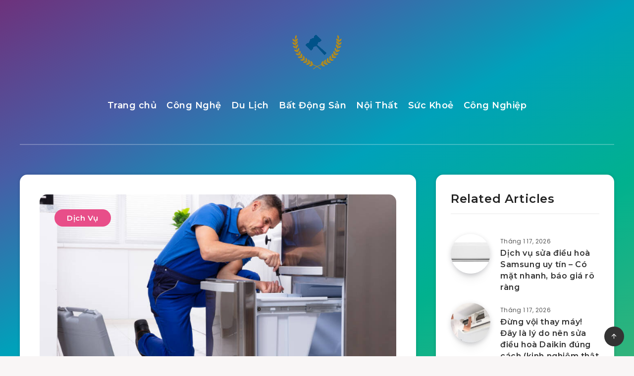

--- FILE ---
content_type: text/html; charset=UTF-8
request_url: https://phapluatweb.com/29/03/dich-vu/nhung-loi-ich-to-lon-khi-ban-bao-tri-tu-lanh-dinh-ky/
body_size: 61381
content:
<!DOCTYPE html>
<html lang="vi" prefix="og: http://ogp.me/ns#" prefix="og: https://ogp.me/ns#">
<head>
    <meta charset="UTF-8">
    <meta name="viewport" content="width=device-width, initial-scale=1, maximum-scale=5">
        	<style>img:is([sizes="auto" i], [sizes^="auto," i]) { contain-intrinsic-size: 3000px 1500px }</style>
	<script async src="https://pagead2.googlesyndication.com/pagead/js/adsbygoogle.js?client=ca-pub-9188900448990504"
     crossorigin="anonymous"></script><!-- start: Estudio Patagon Meta Tags -->
<meta property="description" content="Với thiết bị điện tử và nhất là những loại thiết bị phải hoạt đồng thường xuyên như tủ lạnh thì sau một thời gian..."/>
<meta property="og:locale" content="vi" />
<meta property="og:title" content="Những lợi ích to lớn khi bạn bảo trì tủ lạnh định kỳ - PHÁP LUẬT"/>
<meta property="og:description" content="Với thiết bị điện tử và nhất là những loại thiết bị phải hoạt đồng thường xuyên như tủ lạnh thì sau một thời gian..."/>
<meta property="og:image" content="https://phapluatweb.com/wp-content/uploads/2023/03/sua-tu-lanh-da-nang06.jpeg"/>
<meta property="og:type" content="article"/>
<meta property="og:url" content="https://phapluatweb.com/29/03/dich-vu/nhung-loi-ich-to-lon-khi-ban-bao-tri-tu-lanh-dinh-ky/"/>
<meta property="og:site_name" content="PHÁP LUẬT"/>
<meta property="article:published_time" content="2023-03-29T04:28:40+00:00" />
<meta property="article:modified_time" content="2023-03-29T11:58:26+00:00" />
<meta name="twitter:card" content="summary_large_image" />
<meta name="twitter:description" content="Với thiết bị điện tử và nhất là những loại thiết bị phải hoạt đồng thường xuyên như tủ lạnh thì sau một thời gian..." />
<meta name="twitter:title" content="Những lợi ích to lớn khi bạn bảo trì tủ lạnh định kỳ - PHÁP LUẬT" />
<meta name="twitter:image" content="https://phapluatweb.com/wp-content/uploads/2023/03/sua-tu-lanh-da-nang06.jpeg" />
<!-- end: Estudio Patagon Meta Tags -->

<!-- Tối ưu hóa công cụ tìm kiếm bởi Rank Math PRO - https://rankmath.com/ -->
<title>Những lợi ích to lớn khi bạn bảo trì tủ lạnh định kỳ - PHÁP LUẬT</title>
<meta name="robots" content="follow, index, max-snippet:-1, max-video-preview:-1, max-image-preview:large"/>
<link rel="canonical" href="https://phapluatweb.com/29/03/dich-vu/nhung-loi-ich-to-lon-khi-ban-bao-tri-tu-lanh-dinh-ky/" />
<meta property="og:locale" content="vi_VN" />
<meta property="og:type" content="article" />
<meta property="og:title" content="Những lợi ích to lớn khi bạn bảo trì tủ lạnh định kỳ - PHÁP LUẬT" />
<meta property="og:description" content="Với thiết bị điện tử và nhất là những loại thiết bị phải hoạt đồng thường xuyên như tủ lạnh thì sau một thời gian..." />
<meta property="og:url" content="https://phapluatweb.com/29/03/dich-vu/nhung-loi-ich-to-lon-khi-ban-bao-tri-tu-lanh-dinh-ky/" />
<meta property="article:section" content="Dịch Vụ" />
<meta property="og:updated_time" content="2023-03-29T11:58:26+00:00" />
<meta property="og:image" content="https://phapluatweb.com/wp-content/uploads/2023/03/sua-tu-lanh-da-nang06.jpeg" />
<meta property="og:image:secure_url" content="https://phapluatweb.com/wp-content/uploads/2023/03/sua-tu-lanh-da-nang06.jpeg" />
<meta property="og:image:width" content="875" />
<meta property="og:image:height" content="583" />
<meta property="og:image:alt" content="Những lợi ích to lớn khi bạn bảo trì tủ lạnh định kỳ" />
<meta property="og:image:type" content="image/jpeg" />
<meta property="article:published_time" content="2023-03-29T04:28:40+00:00" />
<meta property="article:modified_time" content="2023-03-29T11:58:26+00:00" />
<meta name="twitter:card" content="summary_large_image" />
<meta name="twitter:title" content="Những lợi ích to lớn khi bạn bảo trì tủ lạnh định kỳ - PHÁP LUẬT" />
<meta name="twitter:description" content="Với thiết bị điện tử và nhất là những loại thiết bị phải hoạt đồng thường xuyên như tủ lạnh thì sau một thời gian..." />
<meta name="twitter:image" content="https://phapluatweb.com/wp-content/uploads/2023/03/sua-tu-lanh-da-nang06.jpeg" />
<script type="application/ld+json" class="rank-math-schema-pro">{"@context":"https://schema.org","@graph":[{"@type":["Person","Organization"],"@id":"https://phapluatweb.com/#person","name":"PH\u00c1P LU\u1eacT"},{"@type":"WebSite","@id":"https://phapluatweb.com/#website","url":"https://phapluatweb.com","publisher":{"@id":"https://phapluatweb.com/#person"},"inLanguage":"vi"},{"@type":"ImageObject","@id":"https://phapluatweb.com/wp-content/uploads/2023/03/sua-tu-lanh-da-nang06.jpeg","url":"https://phapluatweb.com/wp-content/uploads/2023/03/sua-tu-lanh-da-nang06.jpeg","width":"875","height":"583","inLanguage":"vi"},{"@type":"WebPage","@id":"https://phapluatweb.com/29/03/dich-vu/nhung-loi-ich-to-lon-khi-ban-bao-tri-tu-lanh-dinh-ky/#webpage","url":"https://phapluatweb.com/29/03/dich-vu/nhung-loi-ich-to-lon-khi-ban-bao-tri-tu-lanh-dinh-ky/","name":"Nh\u1eefng l\u1ee3i \u00edch to l\u1edbn khi b\u1ea1n b\u1ea3o tr\u00ec t\u1ee7 l\u1ea1nh \u0111\u1ecbnh k\u1ef3 - PH\u00c1P LU\u1eacT","datePublished":"2023-03-29T04:28:40+00:00","dateModified":"2023-03-29T11:58:26+00:00","isPartOf":{"@id":"https://phapluatweb.com/#website"},"primaryImageOfPage":{"@id":"https://phapluatweb.com/wp-content/uploads/2023/03/sua-tu-lanh-da-nang06.jpeg"},"inLanguage":"vi"},{"@type":"Person","@id":"https://phapluatweb.com/author/zuthanh/","name":"admin","url":"https://phapluatweb.com/author/zuthanh/","image":{"@type":"ImageObject","@id":"https://secure.gravatar.com/avatar/997b76e76602dd4eae8ae09666fb4dc323c5e55ce7e9c0a47748cf42a04a8834?s=96&amp;d=mm&amp;r=g","url":"https://secure.gravatar.com/avatar/997b76e76602dd4eae8ae09666fb4dc323c5e55ce7e9c0a47748cf42a04a8834?s=96&amp;d=mm&amp;r=g","caption":"admin","inLanguage":"vi"}},{"@type":"BlogPosting","headline":"Nh\u1eefng l\u1ee3i \u00edch to l\u1edbn khi b\u1ea1n b\u1ea3o tr\u00ec t\u1ee7 l\u1ea1nh \u0111\u1ecbnh k\u1ef3 - PH\u00c1P LU\u1eacT","datePublished":"2023-03-29T04:28:40+00:00","dateModified":"2023-03-29T11:58:26+00:00","author":{"@id":"https://phapluatweb.com/author/zuthanh/","name":"admin"},"publisher":{"@id":"https://phapluatweb.com/#person"},"description":"V\u1edbi thi\u1ebft b\u1ecb \u0111i\u1ec7n t\u1eed v\u00e0 nh\u1ea5t l\u00e0 nh\u1eefng lo\u1ea1i thi\u1ebft b\u1ecb ph\u1ea3i ho\u1ea1t \u0111\u1ed3ng th\u01b0\u1eddng xuy\u00ean nh\u01b0 t\u1ee7 l\u1ea1nh th\u00ec sau m\u1ed9t th\u1eddi gian d\u00e0i s\u1eed d\u1ee5ng thi\u1ebft b\u1ecb n\u00e0o c\u0169ng s\u1ebd ph\u00e1t sinh c\u00e1c v\u1ea5n \u0111\u1ec1 kh\u00f3 tr\u00e1nh kh\u1ecfi. R\u1ea5t nhi\u1ec1u ng\u01b0\u1eddi khuy\u00ean b\u1ea1n n\u00ean b\u1ea3o d\u01b0\u1ee1ng \u0111\u1ecbnh k\u1ef3 cho ch\u00fang nh\u01b0ng b\u1ea1n l\u1ea1i b\u0103n kho\u0103n kh\u00f4ng bi\u1ebft n\u00f3 c\u00f3 th\u1ef1c s\u1ef1 c\u1ea7n thi\u1ebft hay kh\u00f4ng? V\u1eady h\u00e3y c\u00f9ng v\u1edbi ch\u00fang t\u00f4i theo d\u00f5i b\u00e0i vi\u1ebft b\u00ean d\u01b0\u1edbi \u0111\u00e2y \u0111\u1ec3 hi\u1ec3u \u0111\u01b0\u1ee3c t\u1ea7m quan tr\u1ecdng c\u1ee7a vi\u1ec7c b\u1ea3o d\u01b0\u1ee1ng \u0111\u1ecbnh k\u1ef3 l\u00e0 nh\u01b0 th\u1ebf n\u00e0o nh\u00e9!","name":"Nh\u1eefng l\u1ee3i \u00edch to l\u1edbn khi b\u1ea1n b\u1ea3o tr\u00ec t\u1ee7 l\u1ea1nh \u0111\u1ecbnh k\u1ef3 - PH\u00c1P LU\u1eacT","@id":"https://phapluatweb.com/29/03/dich-vu/nhung-loi-ich-to-lon-khi-ban-bao-tri-tu-lanh-dinh-ky/#richSnippet","isPartOf":{"@id":"https://phapluatweb.com/29/03/dich-vu/nhung-loi-ich-to-lon-khi-ban-bao-tri-tu-lanh-dinh-ky/#webpage"},"image":{"@id":"https://phapluatweb.com/wp-content/uploads/2023/03/sua-tu-lanh-da-nang06.jpeg"},"inLanguage":"vi","mainEntityOfPage":{"@id":"https://phapluatweb.com/29/03/dich-vu/nhung-loi-ich-to-lon-khi-ban-bao-tri-tu-lanh-dinh-ky/#webpage"}}]}</script>
<!-- /Plugin SEO WordPress Rank Math -->

<link rel='dns-prefetch' href='//www.googletagmanager.com' />
<link rel='dns-prefetch' href='//fonts.googleapis.com' />
<link rel='dns-prefetch' href='//pagead2.googlesyndication.com' />
<link rel="alternate" type="application/rss+xml" title="Dòng thông tin PHÁP LUẬT &raquo;" href="https://phapluatweb.com/feed/" />
		<!-- This site uses the Google Analytics by MonsterInsights plugin v8.19 - Using Analytics tracking - https://www.monsterinsights.com/ -->
		<!-- Note: MonsterInsights is not currently configured on this site. The site owner needs to authenticate with Google Analytics in the MonsterInsights settings panel. -->
					<!-- No tracking code set -->
				<!-- / Google Analytics by MonsterInsights -->
		<script>
window._wpemojiSettings = {"baseUrl":"https:\/\/s.w.org\/images\/core\/emoji\/16.0.1\/72x72\/","ext":".png","svgUrl":"https:\/\/s.w.org\/images\/core\/emoji\/16.0.1\/svg\/","svgExt":".svg","source":{"concatemoji":"https:\/\/phapluatweb.com\/wp-includes\/js\/wp-emoji-release.min.js?ver=6.8.3"}};
/*! This file is auto-generated */
!function(s,n){var o,i,e;function c(e){try{var t={supportTests:e,timestamp:(new Date).valueOf()};sessionStorage.setItem(o,JSON.stringify(t))}catch(e){}}function p(e,t,n){e.clearRect(0,0,e.canvas.width,e.canvas.height),e.fillText(t,0,0);var t=new Uint32Array(e.getImageData(0,0,e.canvas.width,e.canvas.height).data),a=(e.clearRect(0,0,e.canvas.width,e.canvas.height),e.fillText(n,0,0),new Uint32Array(e.getImageData(0,0,e.canvas.width,e.canvas.height).data));return t.every(function(e,t){return e===a[t]})}function u(e,t){e.clearRect(0,0,e.canvas.width,e.canvas.height),e.fillText(t,0,0);for(var n=e.getImageData(16,16,1,1),a=0;a<n.data.length;a++)if(0!==n.data[a])return!1;return!0}function f(e,t,n,a){switch(t){case"flag":return n(e,"\ud83c\udff3\ufe0f\u200d\u26a7\ufe0f","\ud83c\udff3\ufe0f\u200b\u26a7\ufe0f")?!1:!n(e,"\ud83c\udde8\ud83c\uddf6","\ud83c\udde8\u200b\ud83c\uddf6")&&!n(e,"\ud83c\udff4\udb40\udc67\udb40\udc62\udb40\udc65\udb40\udc6e\udb40\udc67\udb40\udc7f","\ud83c\udff4\u200b\udb40\udc67\u200b\udb40\udc62\u200b\udb40\udc65\u200b\udb40\udc6e\u200b\udb40\udc67\u200b\udb40\udc7f");case"emoji":return!a(e,"\ud83e\udedf")}return!1}function g(e,t,n,a){var r="undefined"!=typeof WorkerGlobalScope&&self instanceof WorkerGlobalScope?new OffscreenCanvas(300,150):s.createElement("canvas"),o=r.getContext("2d",{willReadFrequently:!0}),i=(o.textBaseline="top",o.font="600 32px Arial",{});return e.forEach(function(e){i[e]=t(o,e,n,a)}),i}function t(e){var t=s.createElement("script");t.src=e,t.defer=!0,s.head.appendChild(t)}"undefined"!=typeof Promise&&(o="wpEmojiSettingsSupports",i=["flag","emoji"],n.supports={everything:!0,everythingExceptFlag:!0},e=new Promise(function(e){s.addEventListener("DOMContentLoaded",e,{once:!0})}),new Promise(function(t){var n=function(){try{var e=JSON.parse(sessionStorage.getItem(o));if("object"==typeof e&&"number"==typeof e.timestamp&&(new Date).valueOf()<e.timestamp+604800&&"object"==typeof e.supportTests)return e.supportTests}catch(e){}return null}();if(!n){if("undefined"!=typeof Worker&&"undefined"!=typeof OffscreenCanvas&&"undefined"!=typeof URL&&URL.createObjectURL&&"undefined"!=typeof Blob)try{var e="postMessage("+g.toString()+"("+[JSON.stringify(i),f.toString(),p.toString(),u.toString()].join(",")+"));",a=new Blob([e],{type:"text/javascript"}),r=new Worker(URL.createObjectURL(a),{name:"wpTestEmojiSupports"});return void(r.onmessage=function(e){c(n=e.data),r.terminate(),t(n)})}catch(e){}c(n=g(i,f,p,u))}t(n)}).then(function(e){for(var t in e)n.supports[t]=e[t],n.supports.everything=n.supports.everything&&n.supports[t],"flag"!==t&&(n.supports.everythingExceptFlag=n.supports.everythingExceptFlag&&n.supports[t]);n.supports.everythingExceptFlag=n.supports.everythingExceptFlag&&!n.supports.flag,n.DOMReady=!1,n.readyCallback=function(){n.DOMReady=!0}}).then(function(){return e}).then(function(){var e;n.supports.everything||(n.readyCallback(),(e=n.source||{}).concatemoji?t(e.concatemoji):e.wpemoji&&e.twemoji&&(t(e.twemoji),t(e.wpemoji)))}))}((window,document),window._wpemojiSettings);
</script>

<style id='wp-emoji-styles-inline-css'>

	img.wp-smiley, img.emoji {
		display: inline !important;
		border: none !important;
		box-shadow: none !important;
		height: 1em !important;
		width: 1em !important;
		margin: 0 0.07em !important;
		vertical-align: -0.1em !important;
		background: none !important;
		padding: 0 !important;
	}
</style>
<link rel="preload" as="style" id='wp-block-library-css' onload="this.onload=null;this.rel=`stylesheet`"  href='https://phapluatweb.com/wp-includes/css/dist/block-library/style.min.css?ver=6.8.3' media='all' />
<style id='classic-theme-styles-inline-css'>
/*! This file is auto-generated */
.wp-block-button__link{color:#fff;background-color:#32373c;border-radius:9999px;box-shadow:none;text-decoration:none;padding:calc(.667em + 2px) calc(1.333em + 2px);font-size:1.125em}.wp-block-file__button{background:#32373c;color:#fff;text-decoration:none}
</style>
<style id='global-styles-inline-css'>
:root{--wp--preset--aspect-ratio--square: 1;--wp--preset--aspect-ratio--4-3: 4/3;--wp--preset--aspect-ratio--3-4: 3/4;--wp--preset--aspect-ratio--3-2: 3/2;--wp--preset--aspect-ratio--2-3: 2/3;--wp--preset--aspect-ratio--16-9: 16/9;--wp--preset--aspect-ratio--9-16: 9/16;--wp--preset--color--black: #000000;--wp--preset--color--cyan-bluish-gray: #abb8c3;--wp--preset--color--white: #ffffff;--wp--preset--color--pale-pink: #f78da7;--wp--preset--color--vivid-red: #cf2e2e;--wp--preset--color--luminous-vivid-orange: #ff6900;--wp--preset--color--luminous-vivid-amber: #fcb900;--wp--preset--color--light-green-cyan: #7bdcb5;--wp--preset--color--vivid-green-cyan: #00d084;--wp--preset--color--pale-cyan-blue: #8ed1fc;--wp--preset--color--vivid-cyan-blue: #0693e3;--wp--preset--color--vivid-purple: #9b51e0;--wp--preset--gradient--vivid-cyan-blue-to-vivid-purple: linear-gradient(135deg,rgba(6,147,227,1) 0%,rgb(155,81,224) 100%);--wp--preset--gradient--light-green-cyan-to-vivid-green-cyan: linear-gradient(135deg,rgb(122,220,180) 0%,rgb(0,208,130) 100%);--wp--preset--gradient--luminous-vivid-amber-to-luminous-vivid-orange: linear-gradient(135deg,rgba(252,185,0,1) 0%,rgba(255,105,0,1) 100%);--wp--preset--gradient--luminous-vivid-orange-to-vivid-red: linear-gradient(135deg,rgba(255,105,0,1) 0%,rgb(207,46,46) 100%);--wp--preset--gradient--very-light-gray-to-cyan-bluish-gray: linear-gradient(135deg,rgb(238,238,238) 0%,rgb(169,184,195) 100%);--wp--preset--gradient--cool-to-warm-spectrum: linear-gradient(135deg,rgb(74,234,220) 0%,rgb(151,120,209) 20%,rgb(207,42,186) 40%,rgb(238,44,130) 60%,rgb(251,105,98) 80%,rgb(254,248,76) 100%);--wp--preset--gradient--blush-light-purple: linear-gradient(135deg,rgb(255,206,236) 0%,rgb(152,150,240) 100%);--wp--preset--gradient--blush-bordeaux: linear-gradient(135deg,rgb(254,205,165) 0%,rgb(254,45,45) 50%,rgb(107,0,62) 100%);--wp--preset--gradient--luminous-dusk: linear-gradient(135deg,rgb(255,203,112) 0%,rgb(199,81,192) 50%,rgb(65,88,208) 100%);--wp--preset--gradient--pale-ocean: linear-gradient(135deg,rgb(255,245,203) 0%,rgb(182,227,212) 50%,rgb(51,167,181) 100%);--wp--preset--gradient--electric-grass: linear-gradient(135deg,rgb(202,248,128) 0%,rgb(113,206,126) 100%);--wp--preset--gradient--midnight: linear-gradient(135deg,rgb(2,3,129) 0%,rgb(40,116,252) 100%);--wp--preset--font-size--small: 13px;--wp--preset--font-size--medium: 20px;--wp--preset--font-size--large: 36px;--wp--preset--font-size--x-large: 42px;--wp--preset--spacing--20: 0.44rem;--wp--preset--spacing--30: 0.67rem;--wp--preset--spacing--40: 1rem;--wp--preset--spacing--50: 1.5rem;--wp--preset--spacing--60: 2.25rem;--wp--preset--spacing--70: 3.38rem;--wp--preset--spacing--80: 5.06rem;--wp--preset--shadow--natural: 6px 6px 9px rgba(0, 0, 0, 0.2);--wp--preset--shadow--deep: 12px 12px 50px rgba(0, 0, 0, 0.4);--wp--preset--shadow--sharp: 6px 6px 0px rgba(0, 0, 0, 0.2);--wp--preset--shadow--outlined: 6px 6px 0px -3px rgba(255, 255, 255, 1), 6px 6px rgba(0, 0, 0, 1);--wp--preset--shadow--crisp: 6px 6px 0px rgba(0, 0, 0, 1);}:where(.is-layout-flex){gap: 0.5em;}:where(.is-layout-grid){gap: 0.5em;}body .is-layout-flex{display: flex;}.is-layout-flex{flex-wrap: wrap;align-items: center;}.is-layout-flex > :is(*, div){margin: 0;}body .is-layout-grid{display: grid;}.is-layout-grid > :is(*, div){margin: 0;}:where(.wp-block-columns.is-layout-flex){gap: 2em;}:where(.wp-block-columns.is-layout-grid){gap: 2em;}:where(.wp-block-post-template.is-layout-flex){gap: 1.25em;}:where(.wp-block-post-template.is-layout-grid){gap: 1.25em;}.has-black-color{color: var(--wp--preset--color--black) !important;}.has-cyan-bluish-gray-color{color: var(--wp--preset--color--cyan-bluish-gray) !important;}.has-white-color{color: var(--wp--preset--color--white) !important;}.has-pale-pink-color{color: var(--wp--preset--color--pale-pink) !important;}.has-vivid-red-color{color: var(--wp--preset--color--vivid-red) !important;}.has-luminous-vivid-orange-color{color: var(--wp--preset--color--luminous-vivid-orange) !important;}.has-luminous-vivid-amber-color{color: var(--wp--preset--color--luminous-vivid-amber) !important;}.has-light-green-cyan-color{color: var(--wp--preset--color--light-green-cyan) !important;}.has-vivid-green-cyan-color{color: var(--wp--preset--color--vivid-green-cyan) !important;}.has-pale-cyan-blue-color{color: var(--wp--preset--color--pale-cyan-blue) !important;}.has-vivid-cyan-blue-color{color: var(--wp--preset--color--vivid-cyan-blue) !important;}.has-vivid-purple-color{color: var(--wp--preset--color--vivid-purple) !important;}.has-black-background-color{background-color: var(--wp--preset--color--black) !important;}.has-cyan-bluish-gray-background-color{background-color: var(--wp--preset--color--cyan-bluish-gray) !important;}.has-white-background-color{background-color: var(--wp--preset--color--white) !important;}.has-pale-pink-background-color{background-color: var(--wp--preset--color--pale-pink) !important;}.has-vivid-red-background-color{background-color: var(--wp--preset--color--vivid-red) !important;}.has-luminous-vivid-orange-background-color{background-color: var(--wp--preset--color--luminous-vivid-orange) !important;}.has-luminous-vivid-amber-background-color{background-color: var(--wp--preset--color--luminous-vivid-amber) !important;}.has-light-green-cyan-background-color{background-color: var(--wp--preset--color--light-green-cyan) !important;}.has-vivid-green-cyan-background-color{background-color: var(--wp--preset--color--vivid-green-cyan) !important;}.has-pale-cyan-blue-background-color{background-color: var(--wp--preset--color--pale-cyan-blue) !important;}.has-vivid-cyan-blue-background-color{background-color: var(--wp--preset--color--vivid-cyan-blue) !important;}.has-vivid-purple-background-color{background-color: var(--wp--preset--color--vivid-purple) !important;}.has-black-border-color{border-color: var(--wp--preset--color--black) !important;}.has-cyan-bluish-gray-border-color{border-color: var(--wp--preset--color--cyan-bluish-gray) !important;}.has-white-border-color{border-color: var(--wp--preset--color--white) !important;}.has-pale-pink-border-color{border-color: var(--wp--preset--color--pale-pink) !important;}.has-vivid-red-border-color{border-color: var(--wp--preset--color--vivid-red) !important;}.has-luminous-vivid-orange-border-color{border-color: var(--wp--preset--color--luminous-vivid-orange) !important;}.has-luminous-vivid-amber-border-color{border-color: var(--wp--preset--color--luminous-vivid-amber) !important;}.has-light-green-cyan-border-color{border-color: var(--wp--preset--color--light-green-cyan) !important;}.has-vivid-green-cyan-border-color{border-color: var(--wp--preset--color--vivid-green-cyan) !important;}.has-pale-cyan-blue-border-color{border-color: var(--wp--preset--color--pale-cyan-blue) !important;}.has-vivid-cyan-blue-border-color{border-color: var(--wp--preset--color--vivid-cyan-blue) !important;}.has-vivid-purple-border-color{border-color: var(--wp--preset--color--vivid-purple) !important;}.has-vivid-cyan-blue-to-vivid-purple-gradient-background{background: var(--wp--preset--gradient--vivid-cyan-blue-to-vivid-purple) !important;}.has-light-green-cyan-to-vivid-green-cyan-gradient-background{background: var(--wp--preset--gradient--light-green-cyan-to-vivid-green-cyan) !important;}.has-luminous-vivid-amber-to-luminous-vivid-orange-gradient-background{background: var(--wp--preset--gradient--luminous-vivid-amber-to-luminous-vivid-orange) !important;}.has-luminous-vivid-orange-to-vivid-red-gradient-background{background: var(--wp--preset--gradient--luminous-vivid-orange-to-vivid-red) !important;}.has-very-light-gray-to-cyan-bluish-gray-gradient-background{background: var(--wp--preset--gradient--very-light-gray-to-cyan-bluish-gray) !important;}.has-cool-to-warm-spectrum-gradient-background{background: var(--wp--preset--gradient--cool-to-warm-spectrum) !important;}.has-blush-light-purple-gradient-background{background: var(--wp--preset--gradient--blush-light-purple) !important;}.has-blush-bordeaux-gradient-background{background: var(--wp--preset--gradient--blush-bordeaux) !important;}.has-luminous-dusk-gradient-background{background: var(--wp--preset--gradient--luminous-dusk) !important;}.has-pale-ocean-gradient-background{background: var(--wp--preset--gradient--pale-ocean) !important;}.has-electric-grass-gradient-background{background: var(--wp--preset--gradient--electric-grass) !important;}.has-midnight-gradient-background{background: var(--wp--preset--gradient--midnight) !important;}.has-small-font-size{font-size: var(--wp--preset--font-size--small) !important;}.has-medium-font-size{font-size: var(--wp--preset--font-size--medium) !important;}.has-large-font-size{font-size: var(--wp--preset--font-size--large) !important;}.has-x-large-font-size{font-size: var(--wp--preset--font-size--x-large) !important;}
:where(.wp-block-post-template.is-layout-flex){gap: 1.25em;}:where(.wp-block-post-template.is-layout-grid){gap: 1.25em;}
:where(.wp-block-columns.is-layout-flex){gap: 2em;}:where(.wp-block-columns.is-layout-grid){gap: 2em;}
:root :where(.wp-block-pullquote){font-size: 1.5em;line-height: 1.6;}
</style>
<link rel='stylesheet' id='contact-form-7-css' href='https://phapluatweb.com/wp-content/plugins/contact-form-7/includes/css/styles.css?ver=6.1.4' media='all' />
<link rel="preload" as="style" id='epcl-plugins-css' onload="this.onload=null;this.rel=`stylesheet`"  href='https://phapluatweb.com/wp-content/themes/breek/assets/dist/plugins.min.css?ver=4.1.0' media='all' />
<link rel="preload" as="style" id='epcl-google-fonts-css' onload="this.onload=null;this.rel=`stylesheet`"  href='https://fonts.googleapis.com/css?family=Poppins%3A400%2C400i%2C500%2C600%2C600i%2C700%2C700i%7CMontserrat%3A400%2C500%2C600%2C700&#038;subset=latin%2Clatin-ext&#038;display=swap' media='all' />
<link rel='stylesheet' id='breek-child-css-css' href='https://phapluatweb.com/wp-content/themes/breek-child/style.css?ver=6.8.3' media='all' />

<!-- Đoạn mã Google tag (gtag.js) được thêm bởi Site Kit -->
<!-- Đoạn mã Google Analytics được thêm bởi Site Kit -->
<script src="https://www.googletagmanager.com/gtag/js?id=G-QEJEJZRSHS" id="google_gtagjs-js" async></script>
<script id="google_gtagjs-js-after">
window.dataLayer = window.dataLayer || [];function gtag(){dataLayer.push(arguments);}
gtag("set","linker",{"domains":["phapluatweb.com"]});
gtag("js", new Date());
gtag("set", "developer_id.dZTNiMT", true);
gtag("config", "G-QEJEJZRSHS");
</script>
<link rel="https://api.w.org/" href="https://phapluatweb.com/wp-json/" /><link rel="alternate" title="JSON" type="application/json" href="https://phapluatweb.com/wp-json/wp/v2/posts/2039" /><link rel="EditURI" type="application/rsd+xml" title="RSD" href="https://phapluatweb.com/xmlrpc.php?rsd" />
<meta name="generator" content="WordPress 6.8.3" />
<link rel='shortlink' href='https://phapluatweb.com/?p=2039' />
<link rel="alternate" title="oNhúng (JSON)" type="application/json+oembed" href="https://phapluatweb.com/wp-json/oembed/1.0/embed?url=https%3A%2F%2Fphapluatweb.com%2F29%2F03%2Fdich-vu%2Fnhung-loi-ich-to-lon-khi-ban-bao-tri-tu-lanh-dinh-ky%2F" />
<link rel="alternate" title="oNhúng (XML)" type="text/xml+oembed" href="https://phapluatweb.com/wp-json/oembed/1.0/embed?url=https%3A%2F%2Fphapluatweb.com%2F29%2F03%2Fdich-vu%2Fnhung-loi-ich-to-lon-khi-ban-bao-tri-tu-lanh-dinh-ky%2F&#038;format=xml" />
        <style id="epcl-theme-critical-css">.clear{clear:both;display:block;overflow:hidden;visibility:hidden;width:0;height:0}.clearfix:after,.clearfix:before,.grid-100:after,.grid-100:before,.grid-10:after,.grid-10:before,.grid-15:after,.grid-15:before,.grid-20:after,.grid-20:before,.grid-25:after,.grid-25:before,.grid-30:after,.grid-30:before,.grid-33:after,.grid-33:before,.grid-35:after,.grid-35:before,.grid-40:after,.grid-40:before,.grid-45:after,.grid-45:before,.grid-50:after,.grid-50:before,.grid-55:after,.grid-55:before,.grid-5:after,.grid-5:before,.grid-60:after,.grid-60:before,.grid-65:after,.grid-65:before,.grid-66:after,.grid-66:before,.grid-70:after,.grid-70:before,.grid-75:after,.grid-75:before,.grid-80:after,.grid-80:before,.grid-85:after,.grid-85:before,.grid-90:after,.grid-90:before,.grid-95:after,.grid-95:before,.grid-container:after,.grid-container:before,.mobile-grid-100:after,.mobile-grid-100:before,.mobile-grid-10:after,.mobile-grid-10:before,.mobile-grid-15:after,.mobile-grid-15:before,.mobile-grid-20:after,.mobile-grid-20:before,.mobile-grid-25:after,.mobile-grid-25:before,.mobile-grid-30:after,.mobile-grid-30:before,.mobile-grid-33:after,.mobile-grid-33:before,.mobile-grid-35:after,.mobile-grid-35:before,.mobile-grid-40:after,.mobile-grid-40:before,.mobile-grid-45:after,.mobile-grid-45:before,.mobile-grid-50:after,.mobile-grid-50:before,.mobile-grid-55:after,.mobile-grid-55:before,.mobile-grid-5:after,.mobile-grid-5:before,.mobile-grid-60:after,.mobile-grid-60:before,.mobile-grid-65:after,.mobile-grid-65:before,.mobile-grid-66:after,.mobile-grid-66:before,.mobile-grid-70:after,.mobile-grid-70:before,.mobile-grid-75:after,.mobile-grid-75:before,.mobile-grid-80:after,.mobile-grid-80:before,.mobile-grid-85:after,.mobile-grid-85:before,.mobile-grid-90:after,.mobile-grid-90:before,.mobile-grid-95:after,.mobile-grid-95:before,.tablet-grid-100:after,.tablet-grid-100:before,.tablet-grid-10:after,.tablet-grid-10:before,.tablet-grid-15:after,.tablet-grid-15:before,.tablet-grid-20:after,.tablet-grid-20:before,.tablet-grid-25:after,.tablet-grid-25:before,.tablet-grid-30:after,.tablet-grid-30:before,.tablet-grid-33:after,.tablet-grid-33:before,.tablet-grid-35:after,.tablet-grid-35:before,.tablet-grid-40:after,.tablet-grid-40:before,.tablet-grid-45:after,.tablet-grid-45:before,.tablet-grid-50:after,.tablet-grid-50:before,.tablet-grid-55:after,.tablet-grid-55:before,.tablet-grid-5:after,.tablet-grid-5:before,.tablet-grid-60:after,.tablet-grid-60:before,.tablet-grid-65:after,.tablet-grid-65:before,.tablet-grid-66:after,.tablet-grid-66:before,.tablet-grid-70:after,.tablet-grid-70:before,.tablet-grid-75:after,.tablet-grid-75:before,.tablet-grid-80:after,.tablet-grid-80:before,.tablet-grid-85:after,.tablet-grid-85:before,.tablet-grid-90:after,.tablet-grid-90:before,.tablet-grid-95:after,.tablet-grid-95:before{content:".";display:block;overflow:hidden;visibility:hidden;font-size:0;line-height:0;width:0;height:0}.clearfix:after,.grid-100:after,.grid-10:after,.grid-15:after,.grid-20:after,.grid-25:after,.grid-30:after,.grid-33:after,.grid-35:after,.grid-40:after,.grid-45:after,.grid-50:after,.grid-55:after,.grid-5:after,.grid-60:after,.grid-65:after,.grid-66:after,.grid-70:after,.grid-75:after,.grid-80:after,.grid-85:after,.grid-90:after,.grid-95:after,.grid-container:after,.mobile-grid-100:after,.mobile-grid-10:after,.mobile-grid-15:after,.mobile-grid-20:after,.mobile-grid-25:after,.mobile-grid-30:after,.mobile-grid-33:after,.mobile-grid-35:after,.mobile-grid-40:after,.mobile-grid-45:after,.mobile-grid-50:after,.mobile-grid-55:after,.mobile-grid-5:after,.mobile-grid-60:after,.mobile-grid-65:after,.mobile-grid-66:after,.mobile-grid-70:after,.mobile-grid-75:after,.mobile-grid-80:after,.mobile-grid-85:after,.mobile-grid-90:after,.mobile-grid-95:after,.tablet-grid-100:after,.tablet-grid-10:after,.tablet-grid-15:after,.tablet-grid-20:after,.tablet-grid-25:after,.tablet-grid-30:after,.tablet-grid-33:after,.tablet-grid-35:after,.tablet-grid-40:after,.tablet-grid-45:after,.tablet-grid-50:after,.tablet-grid-55:after,.tablet-grid-5:after,.tablet-grid-60:after,.tablet-grid-65:after,.tablet-grid-66:after,.tablet-grid-70:after,.tablet-grid-75:after,.tablet-grid-80:after,.tablet-grid-85:after,.tablet-grid-90:after,.tablet-grid-95:after{clear:both}.grid-container{margin-left:auto;margin-right:auto;max-width:1200px;padding-left:20px;padding-right:20px}.grid-10,.grid-100,.grid-15,.grid-20,.grid-25,.grid-30,.grid-33,.grid-35,.grid-40,.grid-45,.grid-5,.grid-50,.grid-55,.grid-60,.grid-65,.grid-66,.grid-70,.grid-75,.grid-80,.grid-85,.grid-90,.grid-95,.mobile-grid-10,.mobile-grid-100,.mobile-grid-15,.mobile-grid-20,.mobile-grid-25,.mobile-grid-30,.mobile-grid-33,.mobile-grid-35,.mobile-grid-40,.mobile-grid-45,.mobile-grid-5,.mobile-grid-50,.mobile-grid-55,.mobile-grid-60,.mobile-grid-65,.mobile-grid-66,.mobile-grid-70,.mobile-grid-75,.mobile-grid-80,.mobile-grid-85,.mobile-grid-90,.mobile-grid-95,.tablet-grid-10,.tablet-grid-100,.tablet-grid-15,.tablet-grid-20,.tablet-grid-25,.tablet-grid-30,.tablet-grid-33,.tablet-grid-35,.tablet-grid-40,.tablet-grid-45,.tablet-grid-5,.tablet-grid-50,.tablet-grid-55,.tablet-grid-60,.tablet-grid-65,.tablet-grid-66,.tablet-grid-70,.tablet-grid-75,.tablet-grid-80,.tablet-grid-85,.tablet-grid-90,.tablet-grid-95{-webkit-box-sizing:border-box;box-sizing:border-box;padding-left:20px;padding-right:20px}.grid-parent{padding-left:0;padding-right:0}@media screen and (max-width:767px){.mobile-pull-10,.mobile-pull-15,.mobile-pull-20,.mobile-pull-25,.mobile-pull-30,.mobile-pull-33,.mobile-pull-35,.mobile-pull-40,.mobile-pull-45,.mobile-pull-5,.mobile-pull-50,.mobile-pull-55,.mobile-pull-60,.mobile-pull-65,.mobile-pull-66,.mobile-pull-70,.mobile-pull-75,.mobile-pull-80,.mobile-pull-85,.mobile-pull-90,.mobile-pull-95,.mobile-push-10,.mobile-push-15,.mobile-push-20,.mobile-push-25,.mobile-push-30,.mobile-push-33,.mobile-push-35,.mobile-push-40,.mobile-push-45,.mobile-push-5,.mobile-push-50,.mobile-push-55,.mobile-push-60,.mobile-push-65,.mobile-push-66,.mobile-push-70,.mobile-push-75,.mobile-push-80,.mobile-push-85,.mobile-push-90,.mobile-push-95{position:relative}.hide-on-mobile{display:none!important}.mobile-grid-5{float:left;width:5%}.mobile-prefix-5{margin-left:5%}.mobile-suffix-5{margin-right:5%}.mobile-push-5{left:5%}.mobile-pull-5{left:-5%}.mobile-grid-10{float:left;width:10%}.mobile-prefix-10{margin-left:10%}.mobile-suffix-10{margin-right:10%}.mobile-push-10{left:10%}.mobile-pull-10{left:-10%}.mobile-grid-15{float:left;width:15%}.mobile-prefix-15{margin-left:15%}.mobile-suffix-15{margin-right:15%}.mobile-push-15{left:15%}.mobile-pull-15{left:-15%}.mobile-grid-20{float:left;width:20%}.mobile-prefix-20{margin-left:20%}.mobile-suffix-20{margin-right:20%}.mobile-push-20{left:20%}.mobile-pull-20{left:-20%}.mobile-grid-25{float:left;width:25%}.mobile-prefix-25{margin-left:25%}.mobile-suffix-25{margin-right:25%}.mobile-push-25{left:25%}.mobile-pull-25{left:-25%}.mobile-grid-30{float:left;width:30%}.mobile-prefix-30{margin-left:30%}.mobile-suffix-30{margin-right:30%}.mobile-push-30{left:30%}.mobile-pull-30{left:-30%}.mobile-grid-35{float:left;width:35%}.mobile-prefix-35{margin-left:35%}.mobile-suffix-35{margin-right:35%}.mobile-push-35{left:35%}.mobile-pull-35{left:-35%}.mobile-grid-40{float:left;width:40%}.mobile-prefix-40{margin-left:40%}.mobile-suffix-40{margin-right:40%}.mobile-push-40{left:40%}.mobile-pull-40{left:-40%}.mobile-grid-45{float:left;width:45%}.mobile-prefix-45{margin-left:45%}.mobile-suffix-45{margin-right:45%}.mobile-push-45{left:45%}.mobile-pull-45{left:-45%}.mobile-grid-50{float:left;width:50%}.mobile-prefix-50{margin-left:50%}.mobile-suffix-50{margin-right:50%}.mobile-push-50{left:50%}.mobile-pull-50{left:-50%}.mobile-grid-55{float:left;width:55%}.mobile-prefix-55{margin-left:55%}.mobile-suffix-55{margin-right:55%}.mobile-push-55{left:55%}.mobile-pull-55{left:-55%}.mobile-grid-60{float:left;width:60%}.mobile-prefix-60{margin-left:60%}.mobile-suffix-60{margin-right:60%}.mobile-push-60{left:60%}.mobile-pull-60{left:-60%}.mobile-grid-65{float:left;width:65%}.mobile-prefix-65{margin-left:65%}.mobile-suffix-65{margin-right:65%}.mobile-push-65{left:65%}.mobile-pull-65{left:-65%}.mobile-grid-70{float:left;width:70%}.mobile-prefix-70{margin-left:70%}.mobile-suffix-70{margin-right:70%}.mobile-push-70{left:70%}.mobile-pull-70{left:-70%}.mobile-grid-75{float:left;width:75%}.mobile-prefix-75{margin-left:75%}.mobile-suffix-75{margin-right:75%}.mobile-push-75{left:75%}.mobile-pull-75{left:-75%}.mobile-grid-80{float:left;width:80%}.mobile-prefix-80{margin-left:80%}.mobile-suffix-80{margin-right:80%}.mobile-push-80{left:80%}.mobile-pull-80{left:-80%}.mobile-grid-85{float:left;width:85%}.mobile-prefix-85{margin-left:85%}.mobile-suffix-85{margin-right:85%}.mobile-push-85{left:85%}.mobile-pull-85{left:-85%}.mobile-grid-90{float:left;width:90%}.mobile-prefix-90{margin-left:90%}.mobile-suffix-90{margin-right:90%}.mobile-push-90{left:90%}.mobile-pull-90{left:-90%}.mobile-grid-95{float:left;width:95%}.mobile-prefix-95{margin-left:95%}.mobile-suffix-95{margin-right:95%}.mobile-push-95{left:95%}.mobile-pull-95{left:-95%}.mobile-grid-33{float:left;width:33.33333%}.mobile-prefix-33{margin-left:33.33333%}.mobile-suffix-33{margin-right:33.33333%}.mobile-push-33{left:33.33333%}.mobile-pull-33{left:-33.33333%}.mobile-grid-66{float:left;width:66.66667%}.mobile-prefix-66{margin-left:66.66667%}.mobile-suffix-66{margin-right:66.66667%}.mobile-push-66{left:66.66667%}.mobile-pull-66{left:-66.66667%}.mobile-grid-100{clear:both;width:100%}}@media screen and (min-width:768px) and (max-width:1023px){.tablet-pull-10,.tablet-pull-15,.tablet-pull-20,.tablet-pull-25,.tablet-pull-30,.tablet-pull-33,.tablet-pull-35,.tablet-pull-40,.tablet-pull-45,.tablet-pull-5,.tablet-pull-50,.tablet-pull-55,.tablet-pull-60,.tablet-pull-65,.tablet-pull-66,.tablet-pull-70,.tablet-pull-75,.tablet-pull-80,.tablet-pull-85,.tablet-pull-90,.tablet-pull-95,.tablet-push-10,.tablet-push-15,.tablet-push-20,.tablet-push-25,.tablet-push-30,.tablet-push-33,.tablet-push-35,.tablet-push-40,.tablet-push-45,.tablet-push-5,.tablet-push-50,.tablet-push-55,.tablet-push-60,.tablet-push-65,.tablet-push-66,.tablet-push-70,.tablet-push-75,.tablet-push-80,.tablet-push-85,.tablet-push-90,.tablet-push-95{position:relative}.hide-on-tablet{display:none!important}.tablet-grid-5{float:left;width:5%}.tablet-prefix-5{margin-left:5%}.tablet-suffix-5{margin-right:5%}.tablet-push-5{left:5%}.tablet-pull-5{left:-5%}.tablet-grid-10{float:left;width:10%}.tablet-prefix-10{margin-left:10%}.tablet-suffix-10{margin-right:10%}.tablet-push-10{left:10%}.tablet-pull-10{left:-10%}.tablet-grid-15{float:left;width:15%}.tablet-prefix-15{margin-left:15%}.tablet-suffix-15{margin-right:15%}.tablet-push-15{left:15%}.tablet-pull-15{left:-15%}.tablet-grid-20{float:left;width:20%}.tablet-prefix-20{margin-left:20%}.tablet-suffix-20{margin-right:20%}.tablet-push-20{left:20%}.tablet-pull-20{left:-20%}.tablet-grid-25{float:left;width:25%}.tablet-prefix-25{margin-left:25%}.tablet-suffix-25{margin-right:25%}.tablet-push-25{left:25%}.tablet-pull-25{left:-25%}.tablet-grid-30{float:left;width:30%}.tablet-prefix-30{margin-left:30%}.tablet-suffix-30{margin-right:30%}.tablet-push-30{left:30%}.tablet-pull-30{left:-30%}.tablet-grid-35{float:left;width:35%}.tablet-prefix-35{margin-left:35%}.tablet-suffix-35{margin-right:35%}.tablet-push-35{left:35%}.tablet-pull-35{left:-35%}.tablet-grid-40{float:left;width:40%}.tablet-prefix-40{margin-left:40%}.tablet-suffix-40{margin-right:40%}.tablet-push-40{left:40%}.tablet-pull-40{left:-40%}.tablet-grid-45{float:left;width:45%}.tablet-prefix-45{margin-left:45%}.tablet-suffix-45{margin-right:45%}.tablet-push-45{left:45%}.tablet-pull-45{left:-45%}.tablet-grid-50{float:left;width:50%}.tablet-prefix-50{margin-left:50%}.tablet-suffix-50{margin-right:50%}.tablet-push-50{left:50%}.tablet-pull-50{left:-50%}.tablet-grid-55{float:left;width:55%}.tablet-prefix-55{margin-left:55%}.tablet-suffix-55{margin-right:55%}.tablet-push-55{left:55%}.tablet-pull-55{left:-55%}.tablet-grid-60{float:left;width:60%}.tablet-prefix-60{margin-left:60%}.tablet-suffix-60{margin-right:60%}.tablet-push-60{left:60%}.tablet-pull-60{left:-60%}.tablet-grid-65{float:left;width:65%}.tablet-prefix-65{margin-left:65%}.tablet-suffix-65{margin-right:65%}.tablet-push-65{left:65%}.tablet-pull-65{left:-65%}.tablet-grid-70{float:left;width:70%}.tablet-prefix-70{margin-left:70%}.tablet-suffix-70{margin-right:70%}.tablet-push-70{left:70%}.tablet-pull-70{left:-70%}.tablet-grid-75{float:left;width:75%}.tablet-prefix-75{margin-left:75%}.tablet-suffix-75{margin-right:75%}.tablet-push-75{left:75%}.tablet-pull-75{left:-75%}.tablet-grid-80{float:left;width:80%}.tablet-prefix-80{margin-left:80%}.tablet-suffix-80{margin-right:80%}.tablet-push-80{left:80%}.tablet-pull-80{left:-80%}.tablet-grid-85{float:left;width:85%}.tablet-prefix-85{margin-left:85%}.tablet-suffix-85{margin-right:85%}.tablet-push-85{left:85%}.tablet-pull-85{left:-85%}.tablet-grid-90{float:left;width:90%}.tablet-prefix-90{margin-left:90%}.tablet-suffix-90{margin-right:90%}.tablet-push-90{left:90%}.tablet-pull-90{left:-90%}.tablet-grid-95{float:left;width:95%}.tablet-prefix-95{margin-left:95%}.tablet-suffix-95{margin-right:95%}.tablet-push-95{left:95%}.tablet-pull-95{left:-95%}.tablet-grid-33{float:left;width:33.33333%}.tablet-prefix-33{margin-left:33.33333%}.tablet-suffix-33{margin-right:33.33333%}.tablet-push-33{left:33.33333%}.tablet-pull-33{left:-33.33333%}.tablet-grid-66{float:left;width:66.66667%}.tablet-prefix-66{margin-left:66.66667%}.tablet-suffix-66{margin-right:66.66667%}.tablet-push-66{left:66.66667%}.tablet-pull-66{left:-66.66667%}.tablet-grid-100{clear:both;width:100%}}@media screen and (min-width:1024px){.pull-10,.pull-15,.pull-20,.pull-25,.pull-30,.pull-33,.pull-35,.pull-40,.pull-45,.pull-5,.pull-50,.pull-55,.pull-60,.pull-65,.pull-66,.pull-70,.pull-75,.pull-80,.pull-85,.pull-90,.pull-95,.push-10,.push-15,.push-20,.push-25,.push-30,.push-33,.push-35,.push-40,.push-45,.push-5,.push-50,.push-55,.push-60,.push-65,.push-66,.push-70,.push-75,.push-80,.push-85,.push-90,.push-95{position:relative}.hide-on-desktop{display:none!important}.grid-5{float:left;width:5%}.prefix-5{margin-left:5%}.suffix-5{margin-right:5%}.push-5{left:5%}.pull-5{left:-5%}.grid-10{float:left;width:10%}.prefix-10{margin-left:10%}.suffix-10{margin-right:10%}.push-10{left:10%}.pull-10{left:-10%}.grid-15{float:left;width:15%}.prefix-15{margin-left:15%}.suffix-15{margin-right:15%}.push-15{left:15%}.pull-15{left:-15%}.grid-20{float:left;width:20%}.prefix-20{margin-left:20%}.suffix-20{margin-right:20%}.push-20{left:20%}.pull-20{left:-20%}.grid-25{float:left;width:25%}.prefix-25{margin-left:25%}.suffix-25{margin-right:25%}.push-25{left:25%}.pull-25{left:-25%}.grid-30{float:left;width:30%}.prefix-30{margin-left:30%}.suffix-30{margin-right:30%}.push-30{left:30%}.pull-30{left:-30%}.grid-35{float:left;width:35%}.prefix-35{margin-left:35%}.suffix-35{margin-right:35%}.push-35{left:35%}.pull-35{left:-35%}.grid-40{float:left;width:40%}.prefix-40{margin-left:40%}.suffix-40{margin-right:40%}.push-40{left:40%}.pull-40{left:-40%}.grid-45{float:left;width:45%}.prefix-45{margin-left:45%}.suffix-45{margin-right:45%}.push-45{left:45%}.pull-45{left:-45%}.grid-50{float:left;width:50%}.prefix-50{margin-left:50%}.suffix-50{margin-right:50%}.push-50{left:50%}.pull-50{left:-50%}.grid-55{float:left;width:55%}.prefix-55{margin-left:55%}.suffix-55{margin-right:55%}.push-55{left:55%}.pull-55{left:-55%}.grid-60{float:left;width:60%}.prefix-60{margin-left:60%}.suffix-60{margin-right:60%}.push-60{left:60%}.pull-60{left:-60%}.grid-65{float:left;width:65%}.prefix-65{margin-left:65%}.suffix-65{margin-right:65%}.push-65{left:65%}.pull-65{left:-65%}.grid-70{float:left;width:70%}.prefix-70{margin-left:70%}.suffix-70{margin-right:70%}.push-70{left:70%}.pull-70{left:-70%}.grid-75{float:left;width:75%}.prefix-75{margin-left:75%}.suffix-75{margin-right:75%}.push-75{left:75%}.pull-75{left:-75%}.grid-80{float:left;width:80%}.prefix-80{margin-left:80%}.suffix-80{margin-right:80%}.push-80{left:80%}.pull-80{left:-80%}.grid-85{float:left;width:85%}.prefix-85{margin-left:85%}.suffix-85{margin-right:85%}.push-85{left:85%}.pull-85{left:-85%}.grid-90{float:left;width:90%}.prefix-90{margin-left:90%}.suffix-90{margin-right:90%}.push-90{left:90%}.pull-90{left:-90%}.grid-95{float:left;width:95%}.prefix-95{margin-left:95%}.suffix-95{margin-right:95%}.push-95{left:95%}.pull-95{left:-95%}.grid-33{float:left;width:33.33333%}.prefix-33{margin-left:33.33333%}.suffix-33{margin-right:33.33333%}.push-33{left:33.33333%}.pull-33{left:-33.33333%}.grid-66{float:left;width:66.66667%}.prefix-66{margin-left:66.66667%}.suffix-66{margin-right:66.66667%}.push-66{left:66.66667%}.pull-66{left:-66.66667%}.grid-100{clear:both;width:100%}}a,abbr,acronym,address,applet,article,aside,audio,b,big,blockquote,body,button,canvas,caption,center,cite,code,dd,del,details,dfn,div,dl,dt,em,embed,fieldset,figcaption,figure,footer,form,h1,h2,h3,h4,h5,h6,header,hgroup,html,i,iframe,img,ins,kbd,label,legend,li,mark,menu,nav,object,ol,output,p,pre,q,ruby,s,samp,section,small,span,strike,strong,sub,summary,sup,table,tbody,td,tfoot,th,thead,time,tr,tt,u,ul,var,video{margin:0;padding:0;border:0;font-size:100%;font:inherit;vertical-align:baseline;-webkit-text-size-adjust:100%;-ms-text-size-adjust:100%;-webkit-font-smoothing:antialiased;text-rendering:optimizeLegibility}article,aside,details,figcaption,figure,footer,header,hgroup,main,menu,nav,section{display:block}body{line-height:1}ol,ul{list-style:none}blockquote,q{quotes:none}blockquote:after,blockquote:before,q:after,q:before{content:'';content:none}table{border-collapse:collapse;border-spacing:0}html,textarea{overflow:auto}body,html{width:100%;height:100%}a{text-decoration:none;outline:0}button,input,textarea{margin:0;padding:0;border:0;outline:0}a,button,input[type=button],input[type=submit],label{cursor:pointer}h1,h2,h3,h4,h5,h6{font-weight:normal}b,strong{font-weight:bold}em,i{font-style:italic}address{font-style:normal}small{font-size:75%}sub,sup{font-size:75%;line-height:0;position:relative;vertical-align:baseline}sup{top:-0.5em}sub{bottom:-0.25em}abbr,acronym{border-bottom:1px dotted;cursor:help}ins{text-decoration:none}::-moz-selection{background:#E84E89;color:white;text-shadow:none}::selection{background:#E84E89;color:white;text-shadow:none}h1,h2,h3,h4,h5,h6{color:#222}h1{font-size:26px}h2{font-size:24px}h3{font-size:22px}h4{font-size:20px}h5{font-size:18px}h6{font-size:16px}#single #comments.hosted .comment .comment-author,.title,.wpcf7 label{font-family:"Montserrat",sans-serif;font-weight:600;font-size:24px;margin-bottom:40px;line-height:1.6;letter-spacing:0.6px}#single #comments.hosted .comment .ularge.comment-author,.title.ularge,.wpcf7 label.ularge{font-size:40px;font-weight:normal;margin-bottom:30px;line-height:1.2}#single #comments.hosted .comment .large.comment-author,.title.large,.wpcf7 label.large{font-size:34px;line-height:1.3}#single #comments.hosted .comment .medium.comment-author,.title.medium,.wpcf7 label.medium{font-size:26px;line-height:1.4}#single #comments.hosted .comment .small.comment-author,.title.small,.widget_calendar table caption,.wpcf7 label.small{font-size:18px;margin-bottom:10px;line-height:1.45}#single #comments.hosted .comment .comment-author,.title.usmall,.wpcf7 label{font-size:16px;margin-bottom:5px;line-height:1.45}#single #comments.hosted .comment .white.comment-author,.title.white,.wpcf7 label.white{color:#fff}#single #comments.hosted .comment .bordered.comment-author:after,.title.bordered:after,.wpcf7 label.bordered:after{display:block;content:'';width:100%;height:2px;background:#F4F4F4;margin-top:10px}#single #comments.hosted .comment .bordered.white.comment-author:after,.title.bordered.white:after,.wpcf7 label.bordered.white:after{background:rgba(255,255,255,0.25)}#single #comments.hosted .comment .bold.comment-author,.title.bold,.wpcf7 label.bold{font-weight:bold!important}.border-effect a:before,.underline-effect a:before{-webkit-transition:all 400ms ease;-o-transition:all 400ms ease;transition:all 400ms ease}.border-effect a,.underline-effect a{position:relative;z-index:1;padding-bottom:2px}.border-effect a:before,.underline-effect a:before{content:'';position:absolute;left:0;top:100%;width:100%;border-bottom:1px solid;opacity:.5}.border-effect a:before,.underline-effect a:hover:before{width:90%;left:5%}.border-effect a:before{opacity:0;visibility:hidden}.border-effect a:hover:before{width:100%;left:0;opacity:1;visibility:visible}.my-mfp-zoom-in .mfp-content{-webkit-opacity:0;-moz-opacity:0;opacity:0;-webkit-transition:all 0.2s ease-in-out;-o-transition:all 0.2s ease-in-out;transition:all 0.2s ease-in-out;-webkit-transform:scale(0.8);-ms-transform:scale(0.8);transform:scale(0.8)}.my-mfp-zoom-in.mfp-ready .mfp-content{-webkit-opacity:1;-moz-opacity:1;opacity:1;-webkit-transform:scale(1);-ms-transform:scale(1);transform:scale(1)}.my-mfp-zoom-in.mfp-removing .mfp-content{-webkit-transform:scale(0.8);-ms-transform:scale(0.8);transform:scale(0.8);-webkit-opacity:0;-moz-opacity:0;opacity:0}.my-mfp-zoom-in.mfp-bg{opacity:0.001;-webkit-transition:opacity 0.3s ease-out;-o-transition:opacity 0.3s ease-out;transition:opacity 0.3s ease-out}.my-mfp-zoom-in.mfp-ready.mfp-bg{-webkit-opacity:0.8;-moz-opacity:0.8;opacity:0.8}.my-mfp-zoom-in.mfp-removing.mfp-bg{-webkit-opacity:0;-moz-opacity:0;opacity:0}.widget_media_image a,a.hover-effect{display:block;position:relative;overflow:hidden;background:#000}.widget_media_image a img,.widget_media_image a span.cover,a.hover-effect img,a.hover-effect span.cover{display:block;width:101%;height:auto;-webkit-backface-visibility:hidden;backface-visibility:hidden;-webkit-transition:all 600ms ease;-o-transition:all 600ms ease;transition:all 600ms ease}.widget_media_image a:hover img,.widget_media_image a:hover span.cover,a.hover-effect:hover img,a.hover-effect:hover span.cover{opacity:.85}.gradient-effect a:not(.epcl-button){padding-bottom:5px;background-image:-webkit-gradient(linear,left top,right top,from(#00bec1),to(#00bec1));background-image:-o-linear-gradient(left,#00bec1 0%,#00bec1 100%);background-image:linear-gradient(to right,#00bec1 0%,#00bec1 100%);background-size:0px 4px;background-repeat:no-repeat;background-position:left 87%}.gradient-effect a:not(.epcl-button):after,.gradient-effect a:not(.epcl-button):before{display:none}.gradient-effect a:not(.epcl-button):hover{color:#222;background-size:100% 4px}.epcl-pagination div.nav a.gradient-effect a,.gradient-effect.red a{background-image:-webkit-gradient(linear,left top,right top,from(#e84e89),to(#e84e89));background-image:-o-linear-gradient(left,#e84e89 0%,#e84e89 100%);background-image:linear-gradient(to right,#e84e89 0%,#e84e89 100%)}.translate-effect{display:inline-block}.translate-effect:hover{-webkit-transform:translateY(-2px);-ms-transform:translateY(-2px);transform:translateY(-2px)}#single #comments.hosted nav.pagination a,.button,.epcl-button,.epcl-pagination div.nav a{display:inline-block;background-color:#00BEC1;color:#fff;font-size:15px;padding:5px 25px;border:2px solid transparent;letter-spacing:0.5px;font-weight:600;font-family:"Montserrat",sans-serif;border-radius:25px;-webkit-transition:all 300ms ease;-o-transition:all 300ms ease;transition:all 300ms ease}#single #comments.hosted nav.pagination a:hover,.button:hover,.epcl-button:hover,.epcl-pagination div.nav a:hover{color:#fff;background-color:#333}#single #comments.hosted nav.pagination a.small,.button.small,.epcl-button.small,.epcl-pagination div.nav a.small{font-size:12px;padding:5px 15px}#single #comments.hosted nav.pagination a.medium,.button.medium,.epcl-button.medium,.epcl-pagination div.nav a.medium{font-size:17px}#single #comments.hosted nav.pagination a.large,.button.large,.epcl-button.large,.epcl-pagination div.nav a.large{font-size:22px;padding:8px 25px;font-weight:bold;border-radius:32px}#single #comments.hosted nav.pagination a.circle,.button.circle,.epcl-button.circle,.epcl-pagination div.nav a.circle{padding:7px;width:30px;height:30px;border-radius:50%;text-align:center;line-height:30px;font-size:16px}#single #comments.hosted nav.pagination a.circle i.fa,.button.circle i.fa,.epcl-button.circle i.fa,.epcl-pagination div.nav a.circle i.fa{margin:0;vertical-align:middle}#single #comments.hosted nav.pagination a.outline,.button.outline,.epcl-button.outline,.epcl-pagination div.nav a.outline{background-color:transparent;-webkit-box-shadow:none;box-shadow:none;border:2px solid #00BEC1;color:#00BEC1}#single #comments.hosted nav.pagination a.outline:hover,.button.outline:hover,.epcl-button.outline:hover,.epcl-pagination div.nav a.outline:hover{color:#fff;background-color:#00BEC1}#single #comments.hosted nav.pagination .epcl-pagination div.nav a,#single #comments.hosted nav.pagination a.red,.button.red,.epcl-button.red,.epcl-pagination div.nav #single #comments.hosted nav.pagination a,.epcl-pagination div.nav a,.epcl-pagination div.nav a.epcl-button{background-color:#E84E89}#single #comments.hosted nav.pagination .epcl-pagination div.nav a:hover,#single #comments.hosted nav.pagination a.red:hover,.button.red:hover,.epcl-button.red:hover,.epcl-pagination div.nav #single #comments.hosted nav.pagination a:hover,.epcl-pagination div.nav a.epcl-button:hover,.epcl-pagination div.nav a:hover{-webkit-transform:translateY(-2px);-ms-transform:translateY(-2px);transform:translateY(-2px)}#single #comments.hosted nav.pagination .epcl-pagination div.nav a.outline,#single #comments.hosted nav.pagination a.red.outline,.button.red.outline,.epcl-button.red.outline,.epcl-pagination div.nav #single #comments.hosted nav.pagination a.outline,.epcl-pagination div.nav a.epcl-button.outline,.epcl-pagination div.nav a.outline{background-color:transparent;border-color:#E84E89;color:#E84E89}#single #comments.hosted nav.pagination a.dark,.button.dark,.epcl-button.dark,.epcl-pagination div.nav a.dark{background-color:#333}#single #comments.hosted nav.pagination a.dark:hover,.button.dark:hover,.epcl-button.dark:hover,.epcl-pagination div.nav a.dark:hover{color:#fff;background-color:#555}#single #comments.hosted nav.pagination a i.fa,.button i.fa,.epcl-button i.fa,.epcl-pagination div.nav a i.fa{font-size:85%;margin-left:5px}.widget_epcl_tag_cloud,.widget_tag_cloud,div.tags{display:block}.absolute.widget_epcl_tag_cloud,.absolute.widget_tag_cloud,div.tags.absolute{position:absolute;right:0;top:-15px;width:100%;z-index:10;text-align:center}.no-thumb.widget_epcl_tag_cloud,.no-thumb.widget_tag_cloud,div.tags.no-thumb{margin-bottom:12.5px;margin-top:-38px}.widget_epcl_tag_cloud a,.widget_epcl_tag_cloud span,.widget_tag_cloud a,.widget_tag_cloud span,div.tags a,div.tags span{font-size:15px;color:#fff;display:inline-block;padding:4px 25px;vertical-align:top;border-radius:3px;margin-bottom:5px;margin-right:5px;border-radius:25px;font-family:"Montserrat",sans-serif;font-weight:600;letter-spacing:0.5px;background-color:#E84E89}.widget_epcl_tag_cloud a:hover,.widget_tag_cloud a:hover,div.tags a:hover{-webkit-transform:translateY(-2px);-ms-transform:translateY(-2px);transform:translateY(-2px)}.ctag{background-color:#E84E89}input[type=email],input[type=password],input[type=tel],input[type=text],input[type=url],select,textarea{display:block;background:#F4F4F4;border:2px solid #F4F4F4;color:#555;font:15px "Montserrat",sans-serif;font-weight:500;letter-spacing:0.3px;padding:12px 30px;height:45px;width:100%;margin-bottom:15px;-webkit-box-sizing:border-box;box-sizing:border-box;border-radius:25px;outline:0;-webkit-appearance:none;-moz-appearance:none;appearance:none;-webkit-transition:all 300ms ease;-o-transition:all 300ms ease;transition:all 300ms ease}input[type=email]::-webkit-input-placeholder,input[type=password]::-webkit-input-placeholder,input[type=tel]::-webkit-input-placeholder,input[type=text]::-webkit-input-placeholder,input[type=url]::-webkit-input-placeholder,select::-webkit-input-placeholder,textarea::-webkit-input-placeholder{color:#555}input[type=email]:-moz-placeholder,input[type=password]:-moz-placeholder,input[type=tel]:-moz-placeholder,input[type=text]:-moz-placeholder,input[type=url]:-moz-placeholder,select:-moz-placeholder,textarea:-moz-placeholder{color:#555}input[type=email]::-moz-placeholder,input[type=password]::-moz-placeholder,input[type=tel]::-moz-placeholder,input[type=text]::-moz-placeholder,input[type=url]::-moz-placeholder,select::-moz-placeholder,textarea::-moz-placeholder{color:#555}input[type=email]:-ms-input-placeholder,input[type=password]:-ms-input-placeholder,input[type=tel]:-ms-input-placeholder,input[type=text]:-ms-input-placeholder,input[type=url]:-ms-input-placeholder,select:-ms-input-placeholder,textarea:-ms-input-placeholder{color:#555}input[type=email]:focus,input[type=password]:focus,input[type=tel]:focus,input[type=text]:focus,input[type=url]:focus,select:focus,textarea:focus{border-color:#e7e7e7}textarea{width:100%;height:170px;resize:none;padding-top:25px;padding-bottom:25px;line-height:1.8}input[type=submit]{display:inline-block;background-color:#00BEC1;color:#fff;font-size:15px;padding:5px 25px;border:2px solid transparent;letter-spacing:0.5px;font-weight:600;font-family:"Montserrat",sans-serif;border-radius:25px;-webkit-transition:all 300ms ease;-o-transition:all 300ms ease;transition:all 300ms ease;background-color:#E84E89;font-size:18px;padding:10px 30px;-webkit-appearance:none;-moz-appearance:none;appearance:none;-webkit-transition:all 300ms ease;-o-transition:all 300ms ease;transition:all 300ms ease}input[type=submit]:hover{color:#fff;background-color:#333}input[type=submit].small{font-size:12px;padding:5px 15px}input[type=submit].medium{font-size:17px}input[type=submit].large{font-size:22px;padding:8px 25px;font-weight:bold;border-radius:32px}input[type=submit].circle{padding:7px;width:30px;height:30px;border-radius:50%;text-align:center;line-height:30px;font-size:16px}input[type=submit].circle i.fa{margin:0;vertical-align:middle}input[type=submit].outline{background-color:transparent;-webkit-box-shadow:none;box-shadow:none;border:2px solid #00BEC1;color:#00BEC1}input[type=submit].outline:hover{color:#fff;background-color:#00BEC1}input[type=submit].red{background-color:#E84E89}input[type=submit].red:hover{-webkit-transform:translateY(-2px);-ms-transform:translateY(-2px);transform:translateY(-2px)}input[type=submit].red.outline{background-color:transparent;border-color:#E84E89;color:#E84E89}input[type=submit].dark{background-color:#333}input[type=submit].dark:hover{color:#fff;background-color:#555}input[type=submit] i.fa{font-size:85%;margin-left:5px}select{max-width:100%;height:auto;background:#F4F4F4 url("[data-uri]") no-repeat 97% center;background-size:9px 6px;-webkit-appearance:none;-moz-appearance:none;appearance:none}.widget_archive select,.widget_categories select,.widget_meta select,.widget_nav_menu select,.widget_pages select,.widget_recent_comments select,.widget_recent_entries select,.widget_rss select,.wp-block-categories select,select.custom-select{border:0;border-radius:5px;padding:10px 15px;padding-right:25px;background:#E84E89 url("[data-uri]") no-repeat 93% center;background-size:9px 6px;color:#fff;font:15px "Poppins","Nunito Sans","Montserrat",sans-serif;outline:0;cursor:pointer;margin-left:20px;-webkit-appearance:none;-moz-appearance:none;appearance:none}.widget_archive select option,.widget_categories select option,.widget_meta select option,.widget_nav_menu select option,.widget_pages select option,.widget_recent_comments select option,.widget_recent_entries select option,.widget_rss select option,.wp-block-categories select option,select.custom-select option{color:#222;background:#fff}.widget_archive select,.widget_categories select,.widget_meta select,.widget_nav_menu select,.widget_pages select,.widget_recent_comments select,.widget_recent_entries select,.widget_rss select,select.custom-select{display:none}.ie9 .widget_archive select,.ie9 .widget_categories select,.ie9 .widget_meta select,.ie9 .widget_nav_menu select,.ie9 .widget_pages select,.ie9 .widget_recent_comments select,.ie9 .widget_recent_entries select,.ie9 .widget_rss select,.ie9 select.custom-select,.widget_archive .ie9 select,.widget_categories .ie9 select,.widget_meta .ie9 select,.widget_nav_menu .ie9 select,.widget_pages .ie9 select,.widget_recent_comments .ie9 select,.widget_recent_entries .ie9 select,.widget_rss .ie9 select{background:none;display:block}.widget_archive select::-ms-expand,.widget_categories select::-ms-expand,.widget_meta select::-ms-expand,.widget_nav_menu select::-ms-expand,.widget_pages select::-ms-expand,.widget_recent_comments select::-ms-expand,.widget_recent_entries select::-ms-expand,.widget_rss select::-ms-expand,select.custom-select::-ms-expand{display:none}.widget_archive select:first-child,.widget_categories select:first-child,.widget_meta select:first-child,.widget_nav_menu select:first-child,.widget_pages select:first-child,.widget_recent_comments select:first-child,.widget_recent_entries select:first-child,.widget_rss select:first-child,select.custom-select:first-child{margin-left:0}button{-webkit-transition:all 300ms ease;-o-transition:all 300ms ease;transition:all 300ms ease}form p{padding-bottom:15px;font-size:13px}.empty{border:1px solid #F15F74!important}::-webkit-input-placeholder{color:rgba(255,255,255,0.75)}:-moz-placeholder{color:rgba(255,255,255,0.75)}::-moz-placeholder{color:rgba(255,255,255,0.75)}:-ms-input-placeholder{color:rgba(255,255,255,0.75)}form.search-form{position:relative;z-index:1;max-width:none!important}form.search-form input{margin:0}form.search-form input.search-field{background:#00BEC1;border:0;color:#fff;font-weight:500;letter-spacing:0.3px;padding-right:50px}form.search-form input.search-field::-webkit-input-placeholder{color:#fff}form.search-form input.search-field:-moz-placeholder{color:#fff}form.search-form input.search-field::-moz-placeholder{color:#fff}form.search-form input.search-field:-ms-input-placeholder{color:#fff}form.search-form .submit{position:absolute;right:20px;top:50%;color:#fff;background:none;-webkit-backface-visibility:hidden;backface-visibility:hidden;margin-top:-14px;font-size:16px}form.search-form .submit:hover{opacity:.75}.wpcf7 p{padding:0!important;margin-bottom:20px}.wpcf7 span.wpcf7-form-control-wrap{display:block;margin-top:10px}.wpcf7 input.wpcf7-form-control,.wpcf7 textarea.wpcf7-form-control{font-weight:500}.wpcf7 .ajax-loader{margin-left:10px!important;vertical-align:baseline!important}.wpcf7 .wpcf7-response-output{clear:both;border:0!important;background:#DE394A;color:#fff;padding:10px 15px!important;font-size:16px;text-align:center;margin:0 0 20px!important;position:relative;border-radius:25px}.wpcf7 .wpcf7-response-output.wpcf7-mail-sent-ok{background:#13ab51}.wpcf7 form.sent .wpcf7-response-output{background:#13ab51}#footer .widget{margin-bottom:20px}.widget .nice-select{float:none;color:#fff;border-color:#E84E89;background-color:#E84E89;color:#fff;font-weight:500;margin:0}.widget .nice-select:active,.widget .nice-select:focus,.widget .nice-select:hover{background-color:#E84E89;border-color:#E84E89;color:#fff}.widget .nice-select:after{border-bottom:2px solid #fff;border-right:2px solid #fff}.widget_text .textwidget{margin-top:-9px}.widget_text p{margin-bottom:20px}.widget_text p:last-of-type{margin-bottom:0}.widget_archive label,.widget_categories label,.widget_meta label,.widget_nav_menu label,.widget_pages label,.widget_recent_comments label,.widget_recent_entries label,.widget_rss label{display:none}.widget_archive ul>li,.widget_categories ul>li,.widget_meta ul>li,.widget_nav_menu ul>li,.widget_pages ul>li,.widget_recent_comments ul>li,.widget_recent_entries ul>li,.widget_rss ul>li{display:block;margin-bottom:10px;padding-bottom:10px;border-bottom:1px solid #F4F4F4}.widget_archive ul>li a,.widget_categories ul>li a,.widget_meta ul>li a,.widget_nav_menu ul>li a,.widget_pages ul>li a,.widget_recent_comments ul>li a,.widget_recent_entries ul>li a,.widget_rss ul>li a{font-size:16px}.widget_archive ul>li:last-of-type,.widget_categories ul>li:last-of-type,.widget_meta ul>li:last-of-type,.widget_nav_menu ul>li:last-of-type,.widget_pages ul>li:last-of-type,.widget_recent_comments ul>li:last-of-type,.widget_recent_entries ul>li:last-of-type,.widget_rss ul>li:last-of-type{margin-bottom:0!important;border-bottom:0;padding-bottom:0}.widget_archive ul>li ul.children,.widget_archive ul>li ul.sub-menu,.widget_categories ul>li ul.children,.widget_categories ul>li ul.sub-menu,.widget_meta ul>li ul.children,.widget_meta ul>li ul.sub-menu,.widget_nav_menu ul>li ul.children,.widget_nav_menu ul>li ul.sub-menu,.widget_pages ul>li ul.children,.widget_pages ul>li ul.sub-menu,.widget_recent_comments ul>li ul.children,.widget_recent_comments ul>li ul.sub-menu,.widget_recent_entries ul>li ul.children,.widget_recent_entries ul>li ul.sub-menu,.widget_rss ul>li ul.children,.widget_rss ul>li ul.sub-menu{clear:both;padding:10px 0 0 0;margin-top:10px;border-top:1px solid #F4F4F4}.widget_archive ul>li ul.children li,.widget_archive ul>li ul.sub-menu li,.widget_categories ul>li ul.children li,.widget_categories ul>li ul.sub-menu li,.widget_meta ul>li ul.children li,.widget_meta ul>li ul.sub-menu li,.widget_nav_menu ul>li ul.children li,.widget_nav_menu ul>li ul.sub-menu li,.widget_pages ul>li ul.children li,.widget_pages ul>li ul.sub-menu li,.widget_recent_comments ul>li ul.children li,.widget_recent_comments ul>li ul.sub-menu li,.widget_recent_entries ul>li ul.children li,.widget_recent_entries ul>li ul.sub-menu li,.widget_rss ul>li ul.children li,.widget_rss ul>li ul.sub-menu li{padding-left:20px}#footer .widget_archive ul>li ul.children,#footer .widget_archive ul>li ul.sub-menu,#footer .widget_categories ul>li ul.children,#footer .widget_categories ul>li ul.sub-menu,#footer .widget_meta ul>li ul.children,#footer .widget_meta ul>li ul.sub-menu,#footer .widget_nav_menu ul>li ul.children,#footer .widget_nav_menu ul>li ul.sub-menu,#footer .widget_pages ul>li ul.children,#footer .widget_pages ul>li ul.sub-menu,#footer .widget_recent_comments ul>li ul.children,#footer .widget_recent_comments ul>li ul.sub-menu,#footer .widget_recent_entries ul>li ul.children,#footer .widget_recent_entries ul>li ul.sub-menu,#footer .widget_rss ul>li ul.children,#footer .widget_rss ul>li ul.sub-menu{border-color:rgba(255,255,255,0.25)}#footer .widget_archive ul>li,#footer .widget_categories ul>li,#footer .widget_meta ul>li,#footer .widget_nav_menu ul>li,#footer .widget_pages ul>li,#footer .widget_recent_comments ul>li,#footer .widget_recent_entries ul>li,#footer .widget_rss ul>li{border-color:rgba(255,255,255,0.25)}#footer .widget_archive ul>li a:before,#footer .widget_categories ul>li a:before,#footer .widget_meta ul>li a:before,#footer .widget_nav_menu ul>li a:before,#footer .widget_pages ul>li a:before,#footer .widget_recent_comments ul>li a:before,#footer .widget_recent_entries ul>li a:before,#footer .widget_rss ul>li a:before{display:none}.widget_archive>ul>li,.widget_categories>ul>li,.widget_recent_comments>ul>li,.widget_recent_entries>ul>li,.widget_rss>ul>li{position:relative;z-index:1;padding-left:27px;font-size:16px}.widget_archive>ul>li .comment-author-link,.widget_categories>ul>li .comment-author-link,.widget_recent_comments>ul>li .comment-author-link,.widget_recent_entries>ul>li .comment-author-link,.widget_rss>ul>li .comment-author-link{font-weight:600}.widget_archive>ul>li:before,.widget_categories>ul>li:before,.widget_recent_comments>ul>li:before,.widget_recent_entries>ul>li:before,.widget_rss>ul>li:before{color:#E84E89;font-family:'remixicon'!important;font-size:18px;font-style:normal;-webkit-font-smoothing:antialiased;-moz-osx-font-smoothing:grayscale;position:absolute;left:0;top:0px}#footer .widget_archive>ul>li:before,#footer .widget_categories>ul>li:before,#footer .widget_recent_comments>ul>li:before,#footer .widget_recent_entries>ul>li:before,#footer .widget_rss>ul>li:before{color:#fff}.widget_recent_entries>ul>li:before{content:"\ec1d";top:-2px}.widget_archive>ul>li:before{content:"\eae0"}.widget_recent_comments>ul>li:before{content:"\eafc";top:-2px;-webkit-transform:scale(-1,1);-ms-transform:scale(-1,1);transform:scale(-1,1);font-size:19px}.widget_rss>ul>li:before{content:"\ee6c";top:-2px}.widget_categories>ul>li{padding-left:0}.widget_categories>ul>li:before{display:none}.widget_categories>ul>li:before{content:'\f02b'}.widget_archive,.widget_categories{color:#666666}.widget_archive ul li,.widget_categories ul li{text-align:right;background:none;line-height:30px;margin-bottom:10px;padding-bottom:10px;border-bottom:1px solid #F4F4F4}.widget_archive ul li:last-of-type,.widget_categories ul li:last-of-type{margin-bottom:0!important;border-bottom:0;padding-bottom:0}.widget_archive ul li span,.widget_categories ul li span{display:inline-block;padding:0;border-radius:20px;color:#fff;background-color:#E84E89;width:25px;height:25px;text-align:center;line-height:25px;font-size:12px;-webkit-box-sizing:border-box;box-sizing:border-box}#footer .widget_archive ul li span,#footer .widget_categories ul li span{color:#fff}.widget_archive ul>li,.widget_categories ul>li{clear:both}.widget_archive ul>li a,.widget_categories ul>li a{float:left}.widget_archive ul>li:after,.widget_categories ul>li:after{content:'';display:block;width:100%;clear:both}.widget_epcl_tag_cloud,.widget_tag_cloud{display:block}.widget_epcl_tag_cloud div.tagcloud,.widget_tag_cloud div.tagcloud{margin-left:-3px}.widget_epcl_tag_cloud a,.widget_tag_cloud a{font-size:14px!important;margin:0 2px 8px 0;color:#fff;background-image:none!important}.widget_epcl_tag_cloud a:hover,.widget_tag_cloud a:hover{color:#fff}.widget_epcl_tag_cloud a .tag-link-count,.widget_tag_cloud a .tag-link-count{margin-left:2px}.widget_epcl_tag_cloud span,.widget_tag_cloud span{display:inline;padding:0;color:inherit;font-size:13px;background:transparent;vertical-align:inherit;margin:0}#footer .widget_epcl_tag_cloud a,#footer .widget_tag_cloud a{color:#fff;font-size:15px!important;padding:4px 20px}#footer .widget_epcl_tag_cloud a:before,#footer .widget_tag_cloud a:before{display:none}#footer .widget_epcl_tag_cloud a:hover,#footer .widget_tag_cloud a:hover{color:#fff}.widget_recent_entries .post-date{font-size:13px;display:block;color:#595959}.widget_media_audio a:before{display:none}.widget_calendar table{width:100%}.widget_calendar table caption{font-weight:600}.widget_calendar table thead{background:#111;color:#fff}.widget_calendar table th{font-weight:600;border:0}.widget_calendar table td{border-top:1px solid #F4F4F4;text-align:center}.widget_calendar table td a{font-weight:600}.widget_calendar table td,.widget_calendar table th{padding:5px}.widget_calendar table #prev{text-align:left}.widget_calendar table #next{text-align:right}#footer .widget_calendar table{border-collapse:separate}#footer .widget_calendar table td{border:0;border-top:1px solid rgba(255,255,255,0.25)}#footer .widget_calendar tfoot{border-top:1px solid rgba(255,255,255,0.25)}.widget_media_image a{display:inline-block;padding:0}.widget_media_image a img{display:block;width:auto}.widget_media_image a:before{display:none}.widget_media_image img{border-radius:15px}.widget_media_gallery .gallery-item{margin-top:0!important}.widget_media_gallery a{display:inline-block;vertical-align:top;padding:0px 4px;overflow:hidden}.widget_media_gallery a img{border:0!important}.widget_rss .widget-title a{padding-bottom:0}.widget_rss .widget-title a img{display:none}.widget_rss .widget-title a:before{display:none}.widget_rss ul li{font-size:14px}.widget_rss a{font-family:"Montserrat",sans-serif;font-weight:600}.widget_rss .rss-date{display:block;font-size:13px}.widget_rss cite{font-weight:600}.widget_rss .rssSummary,.widget_rss cite{display:block;padding-top:15px}.widget_epcl_about .avatar{float:left;width:90px;height:90px;margin-right:20px}.widget_epcl_about .avatar a{display:block;border-radius:50%;overflow:hidden;border:4px solid #00BEC1}.widget_epcl_about .avatar img{display:block}.widget_epcl_about .founder{margin-top:0px;margin-bottom:9px;font-size:14px;opacity:0.75}.widget_epcl_about .social{background:#00BEC1;padding:2px 25px;float:left;border-radius:25px;-webkit-box-shadow:0 3px 12px -1px rgba(7,10,25,0.05),0 22px 27px -20px rgba(7,10,25,0.05);box-shadow:0 3px 12px -1px rgba(7,10,25,0.05),0 22px 27px -20px rgba(7,10,25,0.05)}.widget_epcl_about .social a{padding:0;margin:0 5px;font-size:18px;color:#fff!important}.widget_epcl_about p{margin-top:15px}.widget_epcl_featured_category .info,.widget_epcl_posts_thumbs .info,.widget_epcl_related_articles .info{padding-top:0px}.widget_epcl_featured_category .item,.widget_epcl_posts_thumbs .item,.widget_epcl_related_articles .item{margin-bottom:20px;position:relative;padding-left:100px;min-height:80px}.widget_epcl_featured_category .item.no-thumb,.widget_epcl_posts_thumbs .item.no-thumb,.widget_epcl_related_articles .item.no-thumb{padding:0}#single #comments.hosted .comment .widget_epcl_featured_category .item .comment-author,#single #comments.hosted .comment .widget_epcl_posts_thumbs .item .comment-author,#single #comments.hosted .comment .widget_epcl_related_articles .item .comment-author,.widget_epcl_featured_category .item #single #comments.hosted .comment .comment-author,.widget_epcl_featured_category .item .title,.widget_epcl_featured_category .item .wpcf7 label,.widget_epcl_posts_thumbs .item #single #comments.hosted .comment .comment-author,.widget_epcl_posts_thumbs .item .title,.widget_epcl_posts_thumbs .item .wpcf7 label,.widget_epcl_related_articles .item #single #comments.hosted .comment .comment-author,.widget_epcl_related_articles .item .title,.widget_epcl_related_articles .item .wpcf7 label,.wpcf7 .widget_epcl_featured_category .item label,.wpcf7 .widget_epcl_posts_thumbs .item label,.wpcf7 .widget_epcl_related_articles .item label{margin-bottom:0px;font-weight:600}.widget_epcl_featured_category .item .thumb,.widget_epcl_posts_thumbs .item .thumb,.widget_epcl_related_articles .item .thumb{width:80px;height:80px;border-radius:50%;background:none;position:absolute;left:0;top:0;padding:0;-webkit-box-shadow:0 3px 12px -1px rgba(7,10,25,0.2),0 22px 27px -20px rgba(7,10,25,0.2);box-shadow:0 3px 12px -1px rgba(7,10,25,0.2),0 22px 27px -20px rgba(7,10,25,0.2)}.widget_epcl_featured_category .item time,.widget_epcl_posts_thumbs .item time,.widget_epcl_related_articles .item time{font-size:12px;color:#595959}.widget_epcl_featured_category .item time svg,.widget_epcl_posts_thumbs .item time svg,.widget_epcl_related_articles .item time svg{margin-right:5px;width:14px;height:14px;vertical-align:middle;margin-top:-3px;fill:#595959}#footer .widget_epcl_featured_category .item time,#footer .widget_epcl_posts_thumbs .item time,#footer .widget_epcl_related_articles .item time{color:#fff}#footer .widget_epcl_featured_category .item time svg,#footer .widget_epcl_posts_thumbs .item time svg,#footer .widget_epcl_related_articles .item time svg{fill:#fff}.widget_epcl_featured_category .item:last-of-type,.widget_epcl_posts_thumbs .item:last-of-type,.widget_epcl_related_articles .item:last-of-type{margin-bottom:0}aside .widget_epcl_featured_category .item a:before,aside .widget_epcl_posts_thumbs .item a:before,aside .widget_epcl_related_articles .item a:before{border:none}.epcl-gallery div.loading,.widget_epcl_flickr div.loading,.widget_epcl_instagram div.loading{text-align:center;padding:20px 0}.epcl-gallery.loaded .loading,.widget_epcl_flickr.loaded .loading,.widget_epcl_instagram.loaded .loading{display:none}.epcl-gallery ul,.widget_epcl_flickr ul,.widget_epcl_instagram ul{margin:0 -5px}.epcl-gallery ul li,.widget_epcl_flickr ul li,.widget_epcl_instagram ul li{display:block;padding:0 5px 10px}.epcl-gallery ul li .wrapper,.widget_epcl_flickr ul li .wrapper,.widget_epcl_instagram ul li .wrapper{border-radius:15px;overflow:hidden}.epcl-gallery ul li a,.widget_epcl_flickr ul li a,.widget_epcl_instagram ul li a{display:block;overflow:hidden;width:100%;position:relative;z-index:1;background-position:center center;background-repeat:no-repeat;background-size:cover!important;padding-top:80%}.epcl-gallery ul li a:hover:before,.widget_epcl_flickr ul li a:hover:before,.widget_epcl_instagram ul li a:hover:before{opacity:1;visibility:visible;-webkit-transform:scale(1);-ms-transform:scale(1);transform:scale(1)}.epcl-gallery ul li a span.cover,.widget_epcl_flickr ul li a span.cover,.widget_epcl_instagram ul li a span.cover{height:100%;width:101%;position:absolute;left:0;top:0}.widget_epcl_instagram ul li a{padding-top:20%}.widget_epcl_ads_125 .epcl-banner-wrapper{margin:0 -10px}.widget_epcl_ads_125 .epcl-banner{display:block;float:left;max-width:50%;-webkit-box-sizing:border-box;box-sizing:border-box;padding:0 10px 20px}.widget_epcl_ads_125 .epcl-banner a>img{display:block;max-width:100%;height:auto}.epcl-banner-wrapper a:before{display:none}.widget_ep_ads_fluid .epcl-a{overflow:hidden}section.widget_epcl_tweets p{position:relative;padding-left:35px;margin-bottom:20px;font-size:13px;line-height:2}section.widget_epcl_tweets p a{color:#E84E89}section.widget_epcl_tweets p small{color:#666666;font-size:11px;padding-top:5px;display:block}#footer section.widget_epcl_tweets p small{color:#fff}section.widget_epcl_tweets p i.fa-twitter{font-size:21px;position:absolute;left:0;top:5px;color:#1da1f2}#footer section.widget_epcl_tweets p i.fa-twitter{color:#fff}section.widget_epcl_tweets p:last-of-type{margin-bottom:0}.widget_epcl_social div.icons{margin-bottom:0;padding-bottom:0}.widget_epcl_social div.icons a{display:block;height:64px;font-size:22px;font-weight:bold;background:#DFE3DE;color:#fff!important;margin:0;position:relative;padding-left:40px;border-radius:40px;margin-bottom:10px}.widget_epcl_social div.icons a:before{display:none}.widget_epcl_social div.icons a .icon,.widget_epcl_social div.icons a i{display:block;line-height:64px;font-size:30px;width:85px;text-align:center;position:absolute;right:0px;top:0}.widget_epcl_social div.icons a svg{width:30px;height:30px;fill:#fff;vertical-align:middle}.widget_epcl_social div.icons a p{padding-top:7px;letter-spacing:0.5px}.widget_epcl_social div.icons a p span{display:block;font-size:9px;font-weight:400;letter-spacing:0.5px;text-transform:uppercase;margin-top:-3px}.widget_epcl_social div.icons a.dribbble{background:#D97AA6}.widget_epcl_social div.icons a.dribbble:hover{background:#cf568e}.widget_epcl_social div.icons a.facebook{background:#507CBE}.widget_epcl_social div.icons a.facebook:hover{background:#3d66a3}.widget_epcl_social div.icons a.tumblr{background:#5F7990}.widget_epcl_social div.icons a.tumblr:hover{background:#4d6274}.widget_epcl_social div.icons a.youtube{background:#EF4646}.widget_epcl_social div.icons a.youtube:hover{background:#eb1c1c}.widget_epcl_social div.icons a.twitter{background:#63CDF1}.widget_epcl_social div.icons a.twitter:hover{background:#39c0ed}.widget_epcl_social div.icons a.flickr{background:#EF3998}.widget_epcl_social div.icons a.flickr:hover{background:#e71382}.widget_epcl_social div.icons a.instagram{background:#D62976}.widget_epcl_social div.icons a.instagram:hover{background:#af2261}.widget_epcl_social div.icons a.linkedin{background:#0077b5}.widget_epcl_social div.icons a.linkedin:hover{background:#005987}.widget_epcl_social div.icons a.pinterest{background:#F16261}.widget_epcl_social div.icons a.pinterest:hover{background:#ed3837}.widget_epcl_social div.icons a.googleplus{background:#E24C3C}.widget_epcl_social div.icons a.googleplus:hover{background:#d1301f}.widget_epcl_social div.icons a.twitch{background:#6441a5}.widget_epcl_social div.icons a.twitch:hover{background:#503484}.widget_epcl_social div.icons a.vk{background:#45668e}.widget_epcl_social div.icons a.vk:hover{background:#36506f}.widget_epcl_social div.icons a.telegram{background:#0088cc}.widget_epcl_social div.icons a.telegram:hover{background:#00699e}.widget_epcl_social div.icons a.rss{background:#F7B454}.widget_epcl_social div.icons a.rss:hover{background:#f5a128}.widget_epcl_social div.icons a.tiktok{background:#69c9d0}.widget_epcl_social div.icons a.tiktok:hover{background:#46bcc5}.widget_epcl_social div.icons a.patreon{background:#f96854}.widget_epcl_social div.icons a.patreon:hover{background:#f74128}body{font:15px "Poppins","Nunito Sans","Montserrat",sans-serif;line-height:1.8;font-weight:400;color:#333;background:#F9F6F6;-webkit-overflow-scrolling:touch;margin:0 auto;letter-spacing:0.3px;-ms-word-wrap:break-word;word-wrap:break-word}body:before{content:'';position:fixed;left:0;top:0;z-index:-1;width:100%;height:100%;height:100vh;background:-webkit-gradient(linear,left top,right bottom,from(#6d327c),color-stop(#485DA6),color-stop(#00a1ba),color-stop(#01b18e),to(#32b37b));background:-o-linear-gradient(left top,#6d327c,#485DA6,#00a1ba,#01b18e,#32b37b);background:linear-gradient(to right bottom,#6d327c,#485DA6,#00a1ba,#01b18e,#32b37b)}body.cover:before{background-size:cover!important}.nice-select .list{opacity:0}[data-aos=fade]{opacity:0;-webkit-transition:all 800ms ease;-o-transition:all 800ms ease;transition:all 800ms ease}[data-aos=fade-up]{opacity:0;-webkit-transform:translateY(50px);-ms-transform:translateY(50px);transform:translateY(50px);-webkit-transition:all 600ms ease;-o-transition:all 600ms ease;transition:all 600ms ease}.aos-animate{-webkit-transform:translateY(0px);-ms-transform:translateY(0px);transform:translateY(0px);opacity:1}.lazy,[data-lazy=true]{opacity:0;-webkit-transition:all 300ms ease;-o-transition:all 300ms ease;transition:all 300ms ease}.lazy.loaded,[data-lazy=true].loaded{opacity:1}img{max-width:100%;height:auto}a{color:#333;-webkit-transition:all 300ms ease;-o-transition:all 300ms ease;transition:all 300ms ease}a:hover{color:#00BEC1}a img{-webkit-backface-visibility:hidden;backface-visibility:hidden;-webkit-transition:all 300ms ease;-o-transition:all 300ms ease;transition:all 300ms ease}.remixicon,i.fa,i.icon{font-style:normal!important;font-weight:normal!important;display:inline-block}.no-margin{margin:0!important}.nm-bottom{margin-bottom:0!important}.np-bottom{padding-bottom:0!important}.np-top{padding-top:0!important}.alignleft{float:left!important}.alignright{float:right!important}.aligncenter{display:block;margin:0 auto}.textleft{text-align:left!important}.textright{text-align:right!important}.textcenter{text-align:center!important}.fw-normal{font-weight:normal!important}.fw-bold{font-weight:bold!important}.white{color:#fff}.uppercase{text-transform:uppercase}.overflow{overflow:hidden}.cover{background-repeat:no-repeat!important;background-position:center center!important;background-size:cover!important}.parallax{background-attachment:fixed!important}hr{border:0;border-top:1px solid #F4F4F4;height:1px;margin:0 0 20px}.grid-container{max-width:1200px}.grid-container.grid-usmall{max-width:600px}.grid-container.grid-small{max-width:780px}.grid-container.grid-medium{max-width:900px}.grid-container.grid-large{max-width:1400px}.grid-container.grid-ularge{max-width:1600px}.row{margin-left:-20px;margin-right:-20px}.section{padding-top:50px;padding-bottom:50px}.bg-white{-webkit-box-shadow:0px 0px 6px 0px rgba(0,0,0,0.15);box-shadow:0px 0px 6px 0px rgba(0,0,0,0.15);background:#fff;border-radius:15px;padding:40px}.fullwidth{display:block;width:100%;height:auto}.thumb{position:relative;z-index:1;min-height:80px}.full-link,.thumb .fullimage{position:absolute;left:0;top:0;width:100%;height:100%!important;z-index:1}.full-link{z-index:10}.content{margin-top:60px}.mfp-close{font-size:40px!important}.ctag-bgstyle,.ctag-fullcover,li.tag-bgstyle,li.tag-fullcover{display:none!important}.pace{-webkit-pointer-events:none;pointer-events:none;-webkit-user-select:none;-moz-user-select:none;-ms-user-select:none;user-select:none}.pace-inactive{display:none}.pace .pace-progress{background:#fff;position:fixed;z-index:2000;top:0;right:100%;width:100%;height:2px}.pace .pace-activity{display:block;position:fixed;z-index:2000;top:15px;right:15px;width:14px;height:14px;border:solid 2px transparent;border-top-color:#fff;border-left-color:#fff;border-radius:10px;-webkit-animation:pace-spinner 400ms linear infinite;animation:pace-spinner 400ms linear infinite}@-webkit-keyframes pace-spinner{0%{-webkit-transform:rotate(0deg);transform:rotate(0deg);transform:rotate(0deg)}to{-webkit-transform:rotate(360deg);transform:rotate(360deg);transform:rotate(360deg)}}@keyframes pace-spinner{0%{-webkit-transform:rotate(0deg);transform:rotate(0deg);transform:rotate(0deg)}to{-webkit-transform:rotate(360deg);transform:rotate(360deg);transform:rotate(360deg)}}.epcl-banner{padding-bottom:0}.epcl-banner img.custom-image{display:block;margin:0 auto}#search-lightbox #single #comments.hosted .comment .comment-author,#search-lightbox .title,#search-lightbox .wpcf7 label,#single #comments.hosted .comment #search-lightbox .comment-author,.wpcf7 #search-lightbox label{margin-top:10px}#search-lightbox #single #comments.hosted .comment .comment-author span,#search-lightbox .title span,#search-lightbox .wpcf7 label span,#single #comments.hosted .comment #search-lightbox .comment-author span,.wpcf7 #search-lightbox label span{font-weight:bold}#search-lightbox .search-wrapper{padding:0px 40px}#search-lightbox .mfp-close{display:none}#search-results{position:relative;z-index:1}#search-results h2{padding:0 20px;text-align:center}#search-results div.box{margin-top:20px;padding:0 20px}#search-results article{background:#fff;border-radius:15px;padding:20px}#search-results article #single #comments.hosted .comment .comment-author,#search-results article .title,#search-results article .wpcf7 label,#single #comments.hosted .comment #search-results article .comment-author,.wpcf7 #search-results article label{margin-bottom:5px}#search-results article iframe,#search-results article img{display:none}#author{padding:30px;position:relative;z-index:1;text-align:center;background:rgba(0,0,0,0.15);color:#fff;margin-top:50px;border-radius:15px}#author div.avatar{position:absolute;left:50%;top:0;z-index:2;width:88px;margin:-44px 0 0 -44px}#author div.avatar a{display:block;border-radius:50%;overflow:hidden;border:4px solid #00BEC1}#author div.avatar img{display:block}#author #single.fullcover .featured-image .top,#author div.info,#single.fullcover .featured-image #author .top{font-size:16px;max-width:75%;margin:0 auto}#author div.social{margin-top:15px}#author div.social a{display:inline-block;margin:0 12px;color:#fff;font-size:22px}#author div.social a:hover{-webkit-transform:translateY(-2px);-ms-transform:translateY(-2px);transform:translateY(-2px)}#author .author-name{margin-top:35px;margin-bottom:20px;line-height:1}#author #single #comments.hosted .comment .comment-author,#author .author-name a,#author .title,#author .wpcf7 label,#single #comments.hosted .comment #author .comment-author,.wpcf7 #author label{color:#fff}div.text{font-size:17px;line-height:2;font-weight:400}div.text b,div.text strong{font-weight:600}div.text iframe{max-width:100%}div.text hr{display:inline-block;width:100%;clear:both}div.text div#map_canvas img,div.text div.ep-map img{max-width:none!important;height:inherit}div.text img{max-width:100%;height:auto;border-radius:7px}div.text img.alignleft{margin:0 24px 24px 0}div.text img.alignright{margin:0 0 24px 24px}div.text img.aligncenter{margin-bottom:0}div.text h1,div.text h2,div.text h3,div.text h4,div.text h5,div.text h6{font-weight:700;font-family:"Montserrat",sans-serif}div.text h1{font-size:34px;padding-top:19.84px;margin-bottom:12.16px;line-height:1.3}div.text h2{font-size:28px;padding-top:14.4px;margin-bottom:17.6px;line-height:1.4}div.text h3{font-size:24px;padding-top:20.8px;margin-bottom:14.4px;line-height:1.5}div.text h4{font-size:18px;padding-top:8px;margin-bottom:24px}div.text h5{font-size:16px;padding-top:8px;margin-bottom:24px}div.text h6{font-size:14px;padding-top:8px;margin-bottom:24px}div.text a:not([class]){color:#E84E89}div.text a:not([class]):hover{color:#333;border-color:#333}div.text .ep-shortcode a:hover,div.text a.ep-shortcode:hover{text-decoration:none}div.text ol,div.text ul{margin:0 0 0 25px}div.text ul,div.text ul li{list-style-type:disc;list-style-position:inside;position:relative}div.text ol,div.text ol li{list-style-type:decimal;list-style-position:inside}div.text ol ol{list-style:upper-alpha}div.text ol ol ol{list-style:lower-roman}div.text ol ol ol ol{list-style:lower-alpha}div.text ol ol,div.text ol ul,div.text ul ol,div.text ul ul{margin-bottom:0;padding-bottom:0;padding-top:10px}div.text dl{margin:0 1.5em}div.text dt{font-weight:600}div.text dd{margin-bottom:15px}div.text abbr,div.text acronym{border-bottom:1px dotted;cursor:help}div.text ins{text-decoration:none}div.text blockquote,div.text dd,div.text pre{margin-bottom:20px}div.text blockquote{padding:20px 50px;margin:0 0 25px 0;border-left:0;font-style:italic;position:relative;z-index:1}div.text blockquote:before{content:'';position:absolute;left:0;top:0;width:6px;height:100%;background:#00BEC1;border-radius:6px}div.text blockquote cite{opacity:.85}div.text blockquote ul{padding-bottom:0}div.text blockquote p{padding-top:0}div.text blockquote p:last-of-type{margin-bottom:0}div.text pre{overflow:auto;max-width:100%;max-height:400px;font-size:15px}div.text code:not([class*=language-]),div.text pre:not([class*=language-]){font-family:Monaco,monospace;background:#f9f9f9;color:#555;border:1px solid #ddd;border-radius:3px}div.text code:not([class*=language-]){padding:3px 8px;margin:0 1px;font-size:16px;display:inline-block}div.text pre:not([class*=language-]){padding:25px;line-height:1.8;overflow:auto}div.text pre:not([class*=language-]) code:not([class*=language-]){border:0}div.text pre:not([class*=language-]) ol{margin:0 0 0 35px;padding:0;list-style:decimal;list-style-position:outside}div.text pre:not([class*=language-]) ol li{padding-bottom:0;list-style-position:outside}div.text table{text-align:center;border:1px solid #ddd;width:100%;max-width:100%}div.text table,div.text table td,div.text table th{border:1px solid #ddd;padding:8px;text-align:center;vertical-align:middle}div.text table th{font-weight:600}div.text .gallery dl{margin:0}div.text address{font-style:italic;margin-bottom:25px}div.text .gallery-caption{color:#333}div.text .bypostauthor{color:#333}div.text .aligncenter,div.text div.aligncenter{display:block;margin-left:auto;margin-right:auto;margin-bottom:24px}div.text .aligncenter img,div.text div.aligncenter img{display:block;margin-left:auto;margin-right:auto}div.text .alignright{float:right;margin:0px 0 24px 24px}div.text .alignleft{float:left;margin:0px 24px 24px 0}div.text .has-text-align-center{text-align:center}div.text .has-text-align-right{text-align:right}div.text .has-text-align-left{text-align:left}div.text .wp-caption{background:#fff;border:1px solid #F4F4F4;max-width:96%;padding:8px 3px 10px!important;text-align:center;margin-bottom:25px;border-radius:7px}div.text .wp-caption img{border:0 none;height:auto;margin:0;max-width:98.5%;padding:0;width:auto}div.text .wp-caption p.wp-caption-text{font-size:12px;line-height:17px;margin:0;padding:8px 4px 0}div.text .attachment a:not(.button):not(.epcl-button),div.text .gallery a:not(.button):not(.epcl-button),div.text .wp-caption a:not(.button):not(.epcl-button),div.text div a:not(.button):not(.epcl-button){border:0}div.text .screen-reader-text{border:0;clip:rect(1px,1px,1px,1px);-webkit-clip-path:inset(50%);clip-path:inset(50%);height:1px;margin:-1px;overflow:hidden;padding:0;position:absolute!important;width:1px;word-wrap:normal!important}div.text .screen-reader-text:focus{background-color:#eee;clip:auto!important;-webkit-clip-path:none;clip-path:none;color:#444;display:block;font-size:1em;height:auto;left:5px;line-height:normal;padding:15px 23px 14px;text-decoration:none;top:5px;width:auto;z-index:100000}div.text .epcl-gallery ul{margin:0 -10px}div.text .epcl-gallery ul li{list-style:none;padding-bottom:20px;padding:0 5px 10px}div.text figure,div.text iframe,div.text p{padding-top:8px;margin-bottom:24px}div.text p>iframe{margin-bottom:0;display:block}div.text blockquote,div.text hr,div.text pre,div.text table{margin-top:8px;margin-bottom:24px}div.text li{padding-bottom:8px}div.text ol,div.text ul{margin-bottom:24px}div.text ol li:last-of-type,div.text ul li:last-of-type{padding-bottom:0}div.text>:first-child{padding-top:0}div.text .wp-block{}div.text .wp-block{max-width:689px}div.text .wp-block[data-align=wide]{max-width:689px;margin:0 auto}div.text .wp-block[data-align=full]{max-width:689px;margin:0 auto}div.text .wp-block-separator{display:block;max-width:100px;margin:0 auto 24px;padding-top:8px;border:0;border-bottom:2px solid #F4F4F4;height:1px}div.text .wp-block-separator.is-style-wide{max-width:none}div.text .wp-block-separator.is-style-dots{border-bottom:2px dashed #F4F4F4}div.text .wp-block-button{padding-top:8px}div.text .wp-block-button.alignleft,div.text .wp-block-button.alignright{padding-top:17.6px}div.text .wp-block-button .wp-block-button__link{padding:7px 24px}div.text .wp-block-button.is-style-outline .wp-block-button__link{border:2px solid}div.text .wp-block-image:not(.is-style-rounded) img{border-radius:7px}div.text .wp-block-image figcaption{display:block;margin-bottom:0;font-size:13px;margin-top:.5em;text-align:center}div.text .wp-block-gallery{margin-left:0}div.text .wp-block-gallery ul{margin-left:0;margin-bottom:-24px}div.text .wp-block-gallery ul:after{content:".";display:block;overflow:hidden;visibility:hidden;font-size:0;line-height:0;width:0;height:0}div.text .wp-block-gallery li{padding-bottom:0}div.text .wp-block-gallery li figure{padding-top:0;margin:0;border-radius:7px;overflow:hidden;position:relative}div.text .wp-block-gallery li figcaption{-webkit-box-sizing:border-box;box-sizing:border-box}div.text .wp-block-gallery figcaption{display:block;width:100%;margin-bottom:0;font-size:13px;margin-top:1em;text-align:center;color:#fff;pointer-events:none}div.text .wp-block-cover{border-radius:7px;position:relative;z-index:1}div.text .wp-block-cover.aligncenter{display:-webkit-box;display:-ms-flexbox;display:flex}div.text .wp-block-file{border:1px solid #ddd;text-align:center;padding:25px;border-radius:3px}div.text .wp-block-archives,div.text .wp-block-categories,div.text .wp-block-latest-posts{margin-left:0;min-width:260px;display:inline-block}div.text .wp-block-archives.aligncenter,div.text .wp-block-categories.aligncenter,div.text .wp-block-latest-posts.aligncenter{display:block;max-width:260px;margin-right:auto;margin-left:auto;text-align:center}div.text .wp-block-archives li:not(.option),div.text .wp-block-categories li:not(.option),div.text .wp-block-latest-posts li:not(.option){display:block;margin-bottom:10px;padding-bottom:10px;border-bottom:1px solid #F4F4F4;text-align:right;padding-left:0px;background:none;line-height:30px}div.text .wp-block-archives li:not(.option) div,div.text .wp-block-categories li:not(.option) div,div.text .wp-block-latest-posts li:not(.option) div{display:inline-block}div.text .wp-block-archives li:not(.option) span,div.text .wp-block-categories li:not(.option) span,div.text .wp-block-latest-posts li:not(.option) span{display:inline-block;padding:0;border-radius:20px;color:#fff;background-color:#E84E89;width:25px;height:25px;text-align:center;line-height:25px;font-size:12px;-webkit-box-sizing:border-box;box-sizing:border-box}#footer div.text .wp-block-archives li:not(.option) span,#footer div.text .wp-block-categories li:not(.option) span,#footer div.text .wp-block-latest-posts li:not(.option) span{color:#fff}div.text .wp-block-archives li:not(.option) a,div.text .wp-block-categories li:not(.option) a,div.text .wp-block-latest-posts li:not(.option) a{float:left;color:#333}div.text .wp-block-archives li:not(.option) a:hover,div.text .wp-block-categories li:not(.option) a:hover,div.text .wp-block-latest-posts li:not(.option) a:hover{color:#E84E89}div.text .wp-block-archives li:not(.option):after,div.text .wp-block-archives li:not(.option):before,div.text .wp-block-categories li:not(.option):after,div.text .wp-block-categories li:not(.option):before,div.text .wp-block-latest-posts li:not(.option):after,div.text .wp-block-latest-posts li:not(.option):before{content:'';display:block;width:100%;clear:both}div.text .wp-block-archives li:not(.option):last-of-type,div.text .wp-block-categories li:not(.option):last-of-type,div.text .wp-block-latest-posts li:not(.option):last-of-type{margin-bottom:0!important;border-bottom:0;padding-bottom:0}div.text .wp-block-archives li:not(.option) ul.children,div.text .wp-block-archives li:not(.option) ul.sub-menu,div.text .wp-block-categories li:not(.option) ul.children,div.text .wp-block-categories li:not(.option) ul.sub-menu,div.text .wp-block-latest-posts li:not(.option) ul.children,div.text .wp-block-latest-posts li:not(.option) ul.sub-menu{clear:both;padding:10px 0 0 0;margin-top:10px;border-top:1px solid #F4F4F4;margin-left:0}div.text .wp-block-archives li:not(.option) ul.children li,div.text .wp-block-archives li:not(.option) ul.sub-menu li,div.text .wp-block-categories li:not(.option) ul.children li,div.text .wp-block-categories li:not(.option) ul.sub-menu li,div.text .wp-block-latest-posts li:not(.option) ul.children li,div.text .wp-block-latest-posts li:not(.option) ul.sub-menu li{padding-left:20px}div.text .wp-block-latest-posts{display:block;min-width:inherit}div.text .wp-block-latest-posts.is-grid{display:-webkit-box;display:-ms-flexbox;display:flex}div.text .wp-block-latest-posts.is-grid li:last-of-type{margin-bottom:10px!important;border-bottom:1px solid #F4F4F4;padding-bottom:10px}div.text .wp-block-latest-posts li{text-align:left}div.text .wp-block-archives-dropdown ul{margin:0}div.text .wp-block-latest-comments{list-style:none;margin-left:0}div.text .wp-block-latest-comments li{list-style:none;display:block;margin-top:20px;position:relative;border-bottom:1px solid #F4F4F4;padding-bottom:10px}div.text .wp-block-latest-comments__comment-excerpt p{padding-bottom:10px;margin:0}div.text .wp-block-latest-comments__comment-meta{font-family:"Montserrat",sans-serif;font-size:16px}div.text .wp-block-latest-comments__comment-meta a{font-weight:600}div.text .wp-block-quote{padding:20px 50px;margin:0 0 25px 0;border-left:0;font-style:normal;color:#222;position:relative;z-index:1}div.text .wp-block-quote:before{content:'';position:absolute;left:0;top:0;width:6px;height:100%;background:#00BEC1;border-radius:6px}div.text .wp-block-quote cite{opacity:.5;font-size:85%}div.text .wp-block-quote ul{padding-bottom:0}div.text .wp-block-quote p{padding-top:0}div.text .wp-block-quote p:last-of-type{margin-bottom:0}div.text .wp-block-pullquote{padding:0 50px;margin-top:8px;position:relative;z-index:1;border:0}div.text .wp-block-pullquote:after,div.text .wp-block-pullquote:before{content:'';width:100%;height:4px;position:absolute;left:0;background:#00BEC1;top:0;border-radius:6px}div.text .wp-block-pullquote:after{top:auto;bottom:0}div.text .wp-block-pullquote blockquote{border-left:0;padding:20px 0;margin:0;font-style:normal}div.text .wp-block-pullquote blockquote:before{display:none}div.text .wp-block-pullquote blockquote p{padding-top:0;margin-bottom:8px}div.text .wp-block-pullquote blockquote cite{padding-bottom:8px}div.text .wp-block-embed figcaption{display:block;padding-top:8px}div.text .wp-block-embed iframe{display:block;padding:0;margin:0}div.text .wp-block-embed.aligncenter:not(.wp-has-aspect-ratio){display:table}div.text .wp-block-table{border-color:#ddd}.notice.text{background:rgba(0,0,0,0.1);color:#fff;text-align:center;padding-top:10px;font-size:13px;position:relative;z-index:3}.notice.text a{color:#fff}.notice.text a:hover{color:#fff}.notice.text a:not([class]){color:#fff}.notice.text a:not([class]):hover{color:#fff}.notice.text p{padding-top:0;margin-bottom:10px;display:inline-block}.notice.text .remixicon,.notice.text i.fa{margin-right:5px;vertical-align:middle}.notice.text .close{margin-left:3px;font-size:16px}.notice.text .close:hover{opacity:0.75}.notice.text .close:before{display:none}#header{}#header div.menu-mobile{display:none}#header div.menu-wrapper{padding:50px 0px 0}#header .logo{text-align:center;margin:5px auto;float:left}#header .logo a{display:block;color:#fff}#header .logo a i.fa{margin-right:10px;vertical-align:middle;position:relative;top:-3px}#header .logo a img{display:block;max-width:100%;height:auto;margin:0 auto}#header .logo.text-logo{margin-top:20px}#header .sticky-logo{display:none}#header.advertising .logo,#header.classic .logo{float:none}#header.advertising nav,#header.classic nav{float:none;text-align:center;margin-top:25px}#header.advertising .share-buttons,#header.classic .share-buttons{margin-top:30px}#header.classic div.menu-wrapper{padding:50px 0 0}#header.advertising .logo{float:left;padding:20px 0 30px}#header.advertising .epcl-banner{float:right;width:728px;height:90px;padding:10px 0}#header nav{position:relative;z-index:100;text-align:right;float:right}#header nav ul.menu{font-size:0px}#header nav ul.menu>li.menu-item-has-children{margin-right:10px;padding-right:15px}#header nav ul.menu li{display:inline-block;padding:20px 10px 20px;position:relative}#header nav ul.menu li.menu-item-has-children:after{font-family:'FontAwesome';content:'\f107';display:block;color:#fff;position:absolute;font-size:14px;right:0;top:21px;z-index:5}#header nav ul.menu li a{display:inline-block;font-family:"Montserrat",sans-serif;font-size:18px;font-weight:600;line-height:1.45;letter-spacing:0.5px;position:relative;z-index:1;color:#fff}#header nav ul.menu li a.lightbox{background:none;font-size:20px;top:3px}#header nav ul.menu li a.lightbox:hover{-webkit-transform:translateY(-2px);-ms-transform:translateY(-2px);transform:translateY(-2px)}#header nav ul.menu li a:hover,#header nav ul.menu li.current-menu-item>a,#header nav ul.menu>li.current-menu-ancestor>a{background-size:100% 4px}#header nav ul.menu li a:hover:after,#header nav ul.menu li.current-menu-item>a:after,#header nav ul.menu>li.current-menu-ancestor>a:after{opacity:1;width:100%}#header nav ul.sub-menu{position:absolute;left:0;top:100%;z-index:100;padding:15px 0;background:#fff;border-radius:7px;min-width:250px;text-align:left;left:-10px;opacity:0;visibility:hidden;-webkit-box-shadow:0px 5px 15px 0px rgba(0,0,0,0.15);box-shadow:0px 5px 15px 0px rgba(0,0,0,0.15);-webkit-transform:translateY(-15px);-ms-transform:translateY(-15px);transform:translateY(-15px);-webkit-transition:all 500ms ease;-o-transition:all 500ms ease;transition:all 500ms ease}#header nav ul.sub-menu li{display:block;padding:0}#header nav ul.sub-menu li.current-menu-item a{background:none;color:#E84E89}#header nav ul.sub-menu li a{display:block;font-family:"Poppins","Nunito Sans","Montserrat",sans-serif;font-size:14px;font-weight:500;color:#333;padding:10px 25px}#header nav ul.sub-menu li a:hover{color:#333;background:#f6f6f6}#header nav ul.sub-menu ul.sub-menu{left:100%;top:-15px;-webkit-transform:scale(1) translateX(-10px);-ms-transform:scale(1) translateX(-10px);transform:scale(1) translateX(-10px)}#header nav ul.menu li:hover>ul.sub-menu{opacity:1;visibility:visible;-webkit-transform:scale(1) translateY(0px);-ms-transform:scale(1) translateY(0px);transform:scale(1) translateY(0px)}#header nav ul.menu>li.menu-item-has-children.last-menu-item ul.sub-menu{left:auto;right:0}#header nav ul.menu>li.menu-item-has-children.last-menu-item ul.sub-menu ul.sub-menu{left:auto;right:100%}#header .subscribe.epcl-button{position:relative;top:-2px;margin-left:10px;font-size:15px;line-height:1.6}#header .subscribe.epcl-button i{font-size:16px;margin-left:3px;margin-top:-1px;margin-right:0}#header .share-buttons{float:right;background:rgba(0,0,0,0.15);padding:0px 25px;border-radius:25px;font-size:19px;height:41px;line-height:41px;margin:16px 0 0 25px;position:relative;z-index:101}#header .share-buttons a{display:inline-block;color:#fff;margin:0 7px;position:relative;z-index:2}#header .share-buttons a .icon{vertical-align:middle}#header .share-buttons a svg{fill:#fff;width:19px;height:19px}#header .share-buttons a:hover{-webkit-transform:translateY(-2px);-ms-transform:translateY(-2px);transform:translateY(-2px)}#header div.border{border-bottom:2px solid rgba(255,255,255,0.25);margin-top:40px}#header.is-sticky div.menu-wrapper{position:fixed;top:0;padding:5px 0;z-index:1000;width:100%;background:-webkit-gradient(linear,left top,right top,from(#6d327c),color-stop(#485DA6),color-stop(#00a1ba),color-stop(#01b18e),to(#32b37b));background:-o-linear-gradient(left,#6d327c,#485DA6,#00a1ba,#01b18e,#32b37b);background:linear-gradient(to right,#6d327c,#485DA6,#00a1ba,#01b18e,#32b37b);background:#fff;-webkit-animation:headerPinnedSlideDown 500ms;animation:headerPinnedSlideDown 500ms;-webkit-box-shadow:0px 1px 10px 0px rgba(0,0,0,0.15);box-shadow:0px 1px 10px 0px rgba(0,0,0,0.15)}#header.is-sticky div.menu-wrapper a:not(.epcl-button),#header.is-sticky div.menu-wrapper nav ul.menu>li.menu-item-has-children:after{color:#333}#header.is-sticky div.menu-wrapper nav ul.menu li.menu-item-has-children:after{top:11px}#header.is-sticky div.menu-wrapper .logo{float:left;margin:5px 0;padding-top:0;padding-bottom:0;max-width:160px}#header.is-sticky div.menu-wrapper .ads,#header.is-sticky div.menu-wrapper .clear.ad{display:none}#header.is-sticky div.menu-wrapper nav{text-align:right;float:right;margin-top:-2px}#header.is-sticky div.menu-wrapper nav ul.menu>li{padding-top:10px;padding-bottom:10px}#header.is-sticky div.menu-wrapper .share-buttons{margin-top:5px;display:none}#header.is-sticky div.menu-wrapper div.border{display:none}#header.is-sticky .epcl-banner{display:none}#header.has-sticky-logo.is-sticky .logo{display:none}#header.has-sticky-logo.is-sticky .sticky-logo{display:block}@-webkit-keyframes headerPinnedSlideDown{0%{top:-100%}to{top:0}}@keyframes headerPinnedSlideDown{0%{top:-100%}to{top:0}}#footer{margin-top:50px}#footer .widgets{padding-top:50px;color:#fff}#footer .widgets .widget{margin-bottom:60px}#footer .widgets .default-sidebar,#footer .widgets .mobile-sidebar{display:-webkit-box;display:-ms-flexbox;display:flex;-webkit-box-orient:horizontal;-webkit-box-direction:normal;-ms-flex-flow:row wrap;flex-flow:row wrap}#footer .widgets .grid-33{-webkit-box-flex:1;-ms-flex-positive:1;flex-grow:1}#footer .widgets #single #comments.hosted .comment .bordered.comment-author:after,#footer .widgets .title.bordered:after,#footer .widgets .wpcf7 label.bordered:after,#single #comments.hosted .comment #footer .widgets .bordered.comment-author:after,.wpcf7 #footer .widgets label.bordered:after{background:rgba(255,255,255,0.25)}#footer .widgets a{color:#fff}#footer .widgets div.border{border-bottom:2px solid rgba(255,255,255,0.25);margin:0px 20px}#footer .logo{margin:50px 20px 20px;text-align:center}#footer .logo a i.fa{margin-right:5px}#footer a#back-to-top{position:fixed;right:20px;bottom:20px;text-align:center;z-index:99;border:0;width:40px;height:40px;text-align:center;line-height:40px;padding:0}#footer a#back-to-top img{vertical-align:middle}#footer a#back-to-top i.fa{margin:0}#footer .post .thumb{min-height:80px}#footer .published{text-align:center;color:rgba(255,255,255,0.5);margin-bottom:50px;font-size:12px}#footer .published a{color:#fff}#footer .epcl-theme-author{font-size:12px;margin:-30px 20px 40px}#footer .epcl-theme-author.no-margin-top{margin-top:0}div.articles{padding:0}div.articles .separator.last{margin-top:-1px}#single #comments.hosted .comment div.articles h3.comment-author,div.articles #single #comments.hosted .comment h3.comment-author,div.articles h3.title{margin-bottom:20px}div.articles article{padding-top:10px;padding-bottom:40px}div.articles article .article-wrapper{background:#fff;border-radius:15px;position:relative;z-index:1;text-align:center;padding:20px 20px 0;-webkit-box-shadow:0 3px 12px -1px rgba(7,10,25,0.05),0 22px 27px -20px rgba(7,10,25,0.05);box-shadow:0 3px 12px -1px rgba(7,10,25,0.05),0 22px 27px -20px rgba(7,10,25,0.05)}div.articles article .featured-image{border-top-left-radius:15px;border-top-right-radius:15px;overflow:hidden}div.articles article a.thumb{min-height:225px;border-top-left-radius:15px;border-top-right-radius:15px}div.articles article div.meta{margin:0px 0 10px}div.articles article .main-title{font-size:22px;margin-bottom:10px;margin-top:5px;line-height:1.35}div.articles article div.post-excerpt{padding-bottom:40px}div.articles article iframe{display:block;max-height:500px;width:100%}div.articles article.no-thumb div.meta{margin-top:5px}div.articles article.sticky{background:inherit}div.articles article.no-author div.post-excerpt{padding-bottom:30px}div.articles article.bgstyle{color:#fff}div.articles article.bgstyle .article-wrapper{padding-top:40px}div.articles article.bgstyle a{color:#fff}div.articles article.bgstyle a:hover{color:#fff}div.articles article.bgstyle .fa,div.articles article.bgstyle .remixicon,div.articles article.bgstyle time{color:#fff}div.articles article.bgstyle .author-meta{border-color:rgba(255,255,255,0.25)}div.articles article.bgstyle .author-meta .meta-info{color:#fff}div.articles article.bgstyle .author-meta a:hover{color:#fff;opacity:.75}div.articles article.bgstyle .overlay{position:absolute;left:0;bottom:0;width:100%;height:100%;z-index:-1;border-radius:15px;opacity:.7;background:-webkit-gradient(linear,left top,left bottom,from(rgba(0,0,0,0)),to(rgba(0,0,0,0.6)));background:-o-linear-gradient(top,rgba(0,0,0,0) 0%,rgba(0,0,0,0.6) 100%);background:linear-gradient(to bottom,rgba(0,0,0,0) 0%,rgba(0,0,0,0.6) 100%);-webkit-transition:all 300ms ease;-o-transition:all 300ms ease;transition:all 300ms ease}div.articles article.bgstyle:hover .overlay{opacity:1}div.articles article.bgstyle svg{fill:#fff!important}div.articles .post-format-wrapper{position:relative;z-index:2;margin:-20px -20px 0;margin-bottom:20px}div.articles .post-format-wrapper.hidden{display:none}div.articles .post-format-wrapper .video-overlay{cursor:pointer}div.articles .post-format-audio,div.articles .post-format-gallery,div.articles .post-format-video{position:relative;z-index:2;border-top-left-radius:15px;border-top-right-radius:15px;overflow:hidden}div.articles .post-format-audio div.item,div.articles .post-format-gallery div.item,div.articles .post-format-video div.item{height:225px;position:relative}div.articles.columns-2 a.thumb{min-height:325px}div.articles.columns-2 iframe{height:325px}div.articles.columns-2 .post-format-gallery{max-height:325px}div.articles.columns-2 .post-format-gallery div.item{height:325px}div.articles.columns-4{margin:0 5px}div.articles.columns-4 a.thumb{min-height:200px}div.articles.columns-4 iframe{height:200px}div.articles.columns-4 .post-format-gallery{max-height:200px}div.articles.columns-4 .post-format-gallery div.item{height:200px}div.articles.columns-4 article{padding-left:15px;padding-right:15px;padding-bottom:25px}div.articles.columns-4 article .widget_epcl_tag_cloud a,div.articles.columns-4 article .widget_tag_cloud a,div.articles.columns-4 article div.tags a{font-size:13px}div.articles.columns-4 article .post-format-wrapper{margin-bottom:18px}#single #comments.hosted .comment div.articles.columns-4 article .comment-author,.wpcf7 div.articles.columns-4 article label,div.articles.columns-4 article #single #comments.hosted .comment .comment-author,div.articles.columns-4 article .title,div.articles.columns-4 article .wpcf7 label{font-size:19px}div.articles.columns-4 article div.post-excerpt{font-size:13px;padding-bottom:30px}div.articles.columns-4 article .author-meta{font-size:12px}div.articles.columns-4 article .author-meta a.author{line-height:30px}div.articles.columns-4 article .author-meta .author-image{width:30px;height:30px}div.articles.columns-4 article .author-meta .meta-info{margin-left:7px;line-height:30px}div.articles.columns-4 article .author-meta .meta-info i{top:-1px}div.articles.classic{display:block}div.articles.classic article{padding:0 0 40px}div.articles.classic article:last-of-type{padding-bottom:0}div.articles.classic article .absolute.widget_epcl_tag_cloud,div.articles.classic article .absolute.widget_tag_cloud,div.articles.classic article div.tags.absolute{text-align:left;top:25px;left:20px}#single #comments.hosted .comment div.articles.classic article .comment-author,.wpcf7 div.articles.classic article label,div.articles.classic article #single #comments.hosted .comment .comment-author,div.articles.classic article .title,div.articles.classic article .wpcf7 label{padding-top:15px;line-height:1.25;margin-bottom:15px}div.articles.classic article div.meta{padding-top:5px;margin-bottom:20px}div.articles.classic article .post-format-wrapper{margin:20px 15px;-webkit-box-shadow:0 3px 12px -1px rgba(7,10,25,0.2),0 22px 27px -20px rgba(7,10,25,0.2);box-shadow:0 3px 12px -1px rgba(7,10,25,0.2),0 22px 27px -20px rgba(7,10,25,0.2);border-radius:15px}div.articles.classic article .featured-image{border-radius:15px}div.articles.classic article .post-excerpt{line-height:1.8;font-size:16px}div.articles.classic article .post-format-gallery,div.articles.classic article .post-format-gallery div.item,div.articles.classic article .post-format-video iframe,div.articles.classic article a.thumb{height:375px;max-height:inherit;border-radius:15px}#single #comments.hosted nav.pagination div.articles.classic article a,.epcl-pagination div.nav div.articles.classic article a,div.articles.classic article #single #comments.hosted nav.pagination a,div.articles.classic article .button,div.articles.classic article .epcl-button,div.articles.classic article .epcl-pagination div.nav a{margin-top:25px}#single #comments.hosted .comment div.articles.classic article.no-thumb .comment-author,.wpcf7 div.articles.classic article.no-thumb label,div.articles.classic article.no-thumb #single #comments.hosted .comment .comment-author,div.articles.classic article.no-thumb .title,div.articles.classic article.no-thumb .wpcf7 label{padding-top:20px}div.articles.grid-category article .article-wrapper{padding-bottom:15px}div.articles.grid-category article .author-meta{padding-bottom:0}.enable-masonry div.articles article{float:right}time{text-transform:capitalize}div.meta{color:#333;font-weight:500}div.meta .meta-info{margin-right:20px;font-size:14px}div.meta .meta-info i.fa{color:#E84E89;font-size:15px;vertical-align:middle;margin-right:5px}div.meta .fa,div.meta .remixicon{vertical-align:middle;margin-right:2px;color:#E84E89;font-size:19px;top:0px;position:relative;z-index:1}div.meta .author .author-image{width:24px;height:24px;position:relative;left:auto;top:-1px;display:inline-block;vertical-align:middle;margin-right:7px;border-radius:50%;-webkit-box-shadow:2px 2px 5px 1px rgba(0,0,0,0.2);box-shadow:2px 2px 5px 1px rgba(0,0,0,0.2)}div.meta time{display:inline-block;font-size:14px;margin-bottom:0}div.meta time .fa{vertical-align:middle;margin-top:-3px}div.meta svg{width:19px;height:19px;vertical-align:middle;margin-right:3px;fill:#E84E89;color:#E84E89;font-size:19px;top:-1px;position:relative;z-index:1}div.meta a.comments{color:#555}div.meta a.comments span.disqus-comment-count{font-size:12px}div.meta a.comments i.fa{margin-right:3px;font-size:14px;top:-2px}div.meta .comments .remixicon,div.meta .views-counter .remixicon{top:-1px}div.meta a:hover{color:#E84E89}.author-meta{border-top:2px solid #F4F4F4;margin:0 -20px;padding:15px 20px;line-height:1;font-size:14px;font-weight:500;letter-spacing:0.3px}.author-meta .author-image{display:block;width:35px;height:35px;border-radius:50%;float:left;margin-right:13px;background-color:#111;-webkit-box-shadow:2px 2px 5px 1px rgba(0,0,0,0.25);box-shadow:2px 2px 5px 1px rgba(0,0,0,0.25)}.author-meta a.author{float:left;display:block;line-height:35px;color:#333;text-align:right}.author-meta a.author .author-name{display:inline-block;letter-spacing:0.5px}.author-meta a.author .author-count{display:block;color:#666666;line-height:1;margin-top:-4px;letter-spacing:0.75px}.author-meta a.author:hover{color:#E84E89}.author-meta .meta-info{line-height:35px;margin-left:15px;color:#555}.author-meta .meta-info i,.author-meta .meta-info svg{font-size:18px;margin-left:2px;position:relative;vertical-align:middle;color:#E84E89}.author-meta .meta-info.comments i,.author-meta .meta-info.comments svg,.author-meta .meta-info.views-counter i,.author-meta .meta-info.views-counter svg{top:0px;position:relative;vertical-align:middle;margin-left:3px}.author-meta .meta-info.comments svg,.author-meta .meta-info.views-counter svg{width:18px;height:18px}.author-meta a.meta-info:hover{color:#E84E89}.epcl-pagination{text-align:center;padding-bottom:0}#single .epcl-pagination div.nav a,#single .epcl-pagination div.nav>span{min-width:12px}#single .epcl-pagination div.nav a{padding:0 12px}#single .epcl-pagination div.nav>span{color:#333;padding:0 15px}#single .epcl-pagination div.nav>span.current{color:#fff;background-color:#333}#single .epcl-pagination div.nav .page-number{padding:0}.epcl-pagination div.nav{display:inline-block}.epcl-pagination div.nav>span{display:inline-block;margin:0 10px;height:40px;font-size:14px;letter-spacing:0.5px;font-weight:600;color:#fff;line-height:40px;padding:0 15px;font-family:"Montserrat",sans-serif;border-radius:25px;text-shadow:0px 0px 1px rgba(0,0,0,0.15)}.epcl-pagination div.nav a{vertical-align:top;display:inline-block;padding:0 20px;height:36px;line-height:36px;border-radius:25px}.epcl-pagination div.nav a span{padding:0;margin:0}.epcl-pagination.link-pages div.nav a,.epcl-pagination.link-pages div.nav>span{margin:0 5px 5px}div.left-content{margin-right:0;padding-left:0;padding-right:40px}div.left-content .main-article{-webkit-box-shadow:0px 0px 6px 0px rgba(0,0,0,0.15);box-shadow:0px 0px 6px 0px rgba(0,0,0,0.15);background:#fff;border-radius:15px;padding:40px}.classic div.left-content{padding-top:0;padding-bottom:0}.grid-sidebar div.left-content{padding-right:0px;margin-left:-20px}.grid-sidebar #sidebar{margin-top:10px}.no-active-sidebar div.left-content{width:auto;float:none}#sidebar{border:0;position:relative;z-index:2;float:right;padding:0}#sidebar:before{content:''!important;height:100%!important;position:absolute;left:-1px;top:0;z-index:2;width:1px;visibility:visible!important}#sidebar .widget{position:relative;-webkit-box-shadow:0px 0px 6px 0px rgba(0,0,0,0.15);box-shadow:0px 0px 6px 0px rgba(0,0,0,0.15);background:#fff;border-radius:15px;padding:30px;margin-bottom:30px}#sidebar .widget:last-child{margin-bottom:0}#sidebar .widget:after{content:'';display:block;position:absolute;left:25px;bottom:0;right:20px}.grid-sidebar #sidebar .widget:first-child{padding-top:25px}#sidebar.is-affixed .inner-wrapper-sticky{padding:0 20px}.epcl-carousel{padding:0;visibility:hidden;height:300px;opacity:0;margin:50px 60px 0;-webkit-transition:all 1000ms ease;-o-transition:all 1000ms ease;transition:all 1000ms ease}.epcl-carousel.slick-initialized{visibility:visible;height:inherit;opacity:1}.epcl-carousel .item{padding-top:5px}.epcl-carousel .item .img{width:100%;height:300px;background:#000;border-radius:15px;-o-object-fit:cover;object-fit:cover;-webkit-transition:all 300ms ease;-o-transition:all 300ms ease;transition:all 300ms ease}.epcl-carousel .item article{position:relative;z-index:1;margin:0 15px;-webkit-transition:all 300ms ease;-o-transition:all 300ms ease;transition:all 300ms ease}.epcl-carousel .item article:hover{-webkit-transform:translateY(-3px);-ms-transform:translateY(-3px);transform:translateY(-3px)}.epcl-carousel .item article .author-meta{left:20px;right:20px;text-align:center;z-index:3;border:0;background:none;position:absolute;bottom:10px}.epcl-carousel .item article .author-meta a{color:#fff;float:none;text-align:center}.epcl-carousel .item article .author-meta .author-name{min-width:inherit}.epcl-carousel .item article .author-meta .author-image{float:none;display:inline-block;vertical-align:middle;margin-right:5px}.epcl-carousel .item .info{position:absolute;left:0;top:50%;width:100%;-webkit-box-sizing:border-box;box-sizing:border-box;padding:20px 30px;z-index:2;text-align:center;color:#fff;-webkit-transform:translateY(-55%);-ms-transform:translateY(-55%);transform:translateY(-55%)}#single #comments.hosted .comment .epcl-carousel .item .info .comment-author,.epcl-carousel .item .info #single #comments.hosted .comment .comment-author,.epcl-carousel .item .info .title,.epcl-carousel .item .info .wpcf7 label,.wpcf7 .epcl-carousel .item .info label{margin:0;line-height:1.3}.epcl-carousel .item .info time{font-size:13px;margin-bottom:10px}.epcl-carousel .item .info time .remixicon{display:none;font-size:18px;vertical-align:middle;margin-right:5px;margin-top:-1px}.epcl-carousel .item div.overlay{position:absolute;left:0;bottom:0;width:100%;height:100%;-webkit-transition:all 300ms ease;-o-transition:all 300ms ease;transition:all 300ms ease;background:-webkit-gradient(linear,left top,left bottom,from(rgba(0,0,0,0.1)),to(rgba(0,0,0,0.5)));background:-o-linear-gradient(top,rgba(0,0,0,0.1) 0%,rgba(0,0,0,0.5) 100%);background:linear-gradient(to bottom,rgba(0,0,0,0.1) 0%,rgba(0,0,0,0.5) 100%);border-radius:15px}.epcl-text-editor.no-background{padding-top:0;padding-bottom:0}.epcl-text-editor.no-background .bg-content{background:none;-webkit-box-shadow:none;box-shadow:none}.epcl-text-editor .bg-content{-webkit-box-shadow:0px 0px 5px 0px rgba(0,0,0,0.3);box-shadow:0px 0px 5px 0px rgba(0,0,0,0.3);background:#fff;border-radius:7px;position:relative;z-index:2}.epcl-text-editor .text :last-child{padding-bottom:0;margin-bottom:0}#page .no-background .main-article{background:transparent;-webkit-box-shadow:none;box-shadow:none;padding:0}#page #single #comments.hosted .comment h2.comment-author,#page h2.title,#single #comments.hosted .comment #page h2.comment-author{margin-bottom:10px;font-size:28px}#page .content{border-top-left-radius:10px;border-top-right-radius:10px}#page .post-content{padding-top:0}#page .no-thumb .featured-image{display:none}#page .no-thumb.fullcover .widget_search{border-top-right-radius:7px}#page.fullwidth .left-content{border:0}#archives .module-wrapper.no-counter,#home .module-wrapper.no-counter{margin-top:50px}#archives .module-wrapper.no-filters .content,#home .module-wrapper.no-filters .content{border-top-right-radius:7px;border-top-left-radius:7px}.tag-description{color:#fff;border-radius:15px;-webkit-box-shadow:0 3px 12px -1px rgba(7,10,25,0.05),0 22px 27px -20px rgba(7,10,25,0.05);box-shadow:0 3px 12px -1px rgba(7,10,25,0.05),0 22px 27px -20px rgba(7,10,25,0.05);position:relative;z-index:1;font-size:17px;padding:60px 0;margin-top:30px}#single #comments.hosted .comment .tag-description .comment-author,.tag-description #single #comments.hosted .comment .comment-author,.tag-description .title,.tag-description .wpcf7 label,.wpcf7 .tag-description label{margin-top:5px;margin-bottom:20px;display:inline-block}.tag-description .overlay{position:absolute;left:0;top:0;width:100%;height:100%;z-index:-1;background-color:rgba(0,0,0,0.15);border-radius:15px}.tag-description .icon{position:absolute;left:50%;top:0;z-index:2;width:80px;height:80px;margin:-44px 0 0 -44px;border:4px solid #00BEC1;background:#00BEC1;color:#fff;border-radius:50%;font-size:40px;line-height:100px;-webkit-box-shadow:0 3px 12px -1px rgba(7,10,25,0.05),0 22px 27px -20px rgba(7,10,25,0.05);box-shadow:0 3px 12px -1px rgba(7,10,25,0.05),0 22px 27px -20px rgba(7,10,25,0.05)}.tag-description .icon svg{fill:#fff;width:50px;height:50px}.tag-description .icon .custom-icon{position:absolute;top:50%;left:50%;-webkit-transform:translate(-50%,-50%);-ms-transform:translate(-50%,-50%);transform:translate(-50%,-50%);max-width:70%}.search-box{padding-bottom:0}#page-404 div.not-found{color:#fff;max-width:75%;margin:0 auto;background:rgba(0,0,0,0.15);text-align:center;margin-bottom:30px;margin-top:-10px;border-radius:25px}#page-404 div.not-found #single #comments.hosted .comment .comment-author,#page-404 div.not-found .title,#page-404 div.not-found .wpcf7 label,#single #comments.hosted .comment #page-404 div.not-found .comment-author,.wpcf7 #page-404 div.not-found label{color:#fff;margin:0}#page-404 div.not-found #single #comments.hosted .comment .comment-author strong,#page-404 div.not-found .title strong,#page-404 div.not-found .wpcf7 label strong,#single #comments.hosted .comment #page-404 div.not-found .comment-author strong,.wpcf7 #page-404 div.not-found label strong{font-size:150%}#page-404 div.not-found i.fa{font-size:120px;margin:0px 0px 20px}#page-404 div.text{color:#fff}#page-404 div.text #single #comments.hosted .comment .comment-author,#page-404 div.text .title,#page-404 div.text .wpcf7 label,#single #comments.hosted .comment #page-404 div.text .comment-author,.wpcf7 #page-404 div.text label{padding-bottom:5px}#page-404 div.buttons{margin-top:10px;text-align:center}#page-subscribe #single #comments.hosted .comment .comment-author,#page-subscribe .title,#page-subscribe .wpcf7 label,#single #comments.hosted .comment #page-subscribe .comment-author,.wpcf7 #page-subscribe label{display:inline-block}#page-subscribe #single #comments.hosted .comment .bordered.comment-author:after,#page-subscribe .title.bordered:after,#page-subscribe .wpcf7 label.bordered:after,#single #comments.hosted .comment #page-subscribe .bordered.comment-author:after,.wpcf7 #page-subscribe label.bordered:after{background:rgba(255,255,255,0.25)}#page-subscribe header nav a{color:#fff}#page-subscribe header nav a i.fa{font-size:16px;margin-right:3px}#page-subscribe section{border-radius:15px;padding:50px;margin-top:50px;color:#fff}#page-subscribe section header #single #comments.hosted .comment h1.comment-author,#page-subscribe section header h1.title,#single #comments.hosted .comment #page-subscribe section header h1.comment-author{margin-bottom:20px}#page-subscribe section header p{opacity:0.75;font-weight:500}#page-subscribe form{margin-top:30px;background:rgba(0,0,0,0.15);padding:50px;border-radius:15px}#page-subscribe .main-error{color:#fff;margin-top:20px}div.epcl-share-container{position:absolute;z-index:100;margin-left:-65px;margin-top:0px;height:0!important}div.epcl-share{border-radius:25px;overflow:hidden;background:#fff;width:40px;padding:10px 2px;-webkit-box-shadow:0px 0px 7px rgba(0,0,0,0.1);box-shadow:0px 0px 7px rgba(0,0,0,0.1)}div.epcl-share a{display:block;color:#E84E89;height:38px;font-size:17px;line-height:38px;text-align:center}div.epcl-share a:hover{-webkit-transform:translateX(2px);-ms-transform:translateX(2px);transform:translateX(2px)}div.epcl-share a.location{color:#E84E89}div.epcl-share a.website{color:#6ca100}div.epcl-share a.whatsapp{color:#1FB381}div.epcl-share a.facebook{color:#3B5998}div.epcl-share a.twitter{color:#00ACED}div.epcl-share a.googleplus{color:#DD4B39}div.epcl-share a.pinterest{color:#bd081c!important}div.epcl-share a.linkedin{color:#0077b5!important}div.epcl-share a.telegram{color:#0088cc!important}div.epcl-share a.vk{color:#45668e!important}.no-sidebar #sidebar{display:none}.no-sidebar div.left-content{width:auto;float:none;padding-right:0}#single{-webkit-transform:none;-ms-transform:none;transform:none}#single .main-article{position:relative}#single .edit-post-button{position:absolute;top:-20px;left:40px;font-size:13px}#single .edit-post-button:before{content:'\ede8';font-family:'remixicon'!important;font-size:13px;font-style:normal;-webkit-font-smoothing:antialiased;-moz-osx-font-smoothing:grayscale;margin-right:5px;vertical-align:middle;position:relative;top:-2px}#single .post-format-wrapper{position:relative;z-index:2;margin-bottom:25px}#single .post-format-image{margin-top:0!important}#single .post-format-audio,#single .post-format-gallery,#single .post-format-video{border-radius:15px;overflow:hidden}#single .post-format-audio iframe,#single .post-format-gallery iframe,#single .post-format-video iframe{display:block}#single .post-format-video iframe{display:block;width:100%;height:400px}#single .post-format-gallery{position:relative;z-index:2;max-height:400px}#single .post-format-gallery div.item{display:block!important;height:400px}#single .post-format-gallery div.item .fullimage{background-size:contain}#single .post-format-gallery .slick-prev{left:20px}#single .post-format-gallery .slick-next{right:20px}#single .absolute.widget_epcl_tag_cloud,#single .absolute.widget_tag_cloud,#single div.tags.absolute{position:absolute;left:30px;top:30px;text-align:left}#single .absolute.widget_epcl_tag_cloud a,#single .absolute.widget_tag_cloud a,#single div.tags.absolute a{margin-right:5px;margin-left:0}#single div.meta{font-size:14px;font-weight:500}#single div.meta .meta-info{margin-right:20px;font-size:14px}#single div.meta .meta-info i.fa{color:#E84E89;font-size:15px;vertical-align:middle;margin-right:5px}#single div.meta .author .author-image{width:24px;height:24px;position:relative;left:auto;top:-1px;display:inline-block;vertical-align:middle;margin-right:7px;border-radius:50%;-webkit-box-shadow:2px 2px 5px 1px rgba(0,0,0,0.2);box-shadow:2px 2px 5px 1px rgba(0,0,0,0.2)}#single div.meta time i.fa{margin-top:-3px}#single div.meta .comments span{font-size:14px}#single.fullcover .featured-image{height:400px;position:relative;z-index:1;border-radius:15px;overflow:hidden;margin-bottom:50px}#single.fullcover .featured-image:before{content:'';position:absolute;left:0;bottom:0;width:100%;height:30%;background:-webkit-gradient(linear,left top,left bottom,from(rgba(0,0,0,0)),to(rgba(0,0,0,0.5)));background:-o-linear-gradient(top,rgba(0,0,0,0) 0%,rgba(0,0,0,0.5) 100%);background:linear-gradient(to bottom,rgba(0,0,0,0) 0%,rgba(0,0,0,0.5) 100%)}#single.fullcover .featured-image .top{position:absolute;left:0;top:0;z-index:2;font-size:14px}#single.fullcover .featured-image .top a{color:#fff}#single.fullcover .featured-image .top svg{fill:#fff}#single.fullcover .featured-image .top i{color:#fff!important;margin-left:0;margin-right:3px}#single.fullcover .featured-image .top,#single.fullcover .featured-image div.info{padding:40px 40px;position:absolute;left:0;bottom:0;z-index:3;color:#fff;text-shadow:0px 2px 0px rgba(0,0,0,0.3)}#single.fullcover #comments.hosted .comment .featured-image .top .comment-author,#single.fullcover #comments.hosted .comment .featured-image div.info .comment-author,#single.fullcover .featured-image .top #comments.hosted .comment .comment-author,#single.fullcover .featured-image .top .title,#single.fullcover .featured-image .top .wpcf7 label,#single.fullcover .featured-image div.info #comments.hosted .comment .comment-author,#single.fullcover .featured-image div.info .title,#single.fullcover .featured-image div.info .wpcf7 label,.wpcf7 #single.fullcover .featured-image .top label,.wpcf7 #single.fullcover .featured-image div.info label{margin-bottom:0}#single.fullcover .featured-image .top .widget_epcl_tag_cloud,#single.fullcover .featured-image .top .widget_tag_cloud,#single.fullcover .featured-image .top div.tags,#single.fullcover .featured-image div.info .widget_epcl_tag_cloud,#single.fullcover .featured-image div.info .widget_tag_cloud,#single.fullcover .featured-image div.info div.tags{text-shadow:none;margin-bottom:10px}#single.fullcover .featured-image .top .widget_epcl_tag_cloud a,#single.fullcover .featured-image .top .widget_tag_cloud a,#single.fullcover .featured-image .top div.tags a,#single.fullcover .featured-image div.info .widget_epcl_tag_cloud a,#single.fullcover .featured-image div.info .widget_tag_cloud a,#single.fullcover .featured-image div.info div.tags a{margin-left:0;margin-right:5px}#single.fullcover .featured-image .top time,#single.fullcover .featured-image div.info time{opacity:1;margin-right:20px;color:#fff}#single.fullcover .featured-image .top time svg,#single.fullcover .featured-image div.info time svg{fill:#fff}#single.standard .featured-image{border-radius:15px;overflow:hidden;position:relative}#single.standard .featured-image img{display:block;width:100%;height:auto}#single.standard #comments.hosted .comment div.meta .comment-author,#single.standard div.meta #comments.hosted .comment .comment-author,#single.standard div.meta .title,#single.standard div.meta .wpcf7 label,.wpcf7 #single.standard div.meta label{margin-top:20px;margin-bottom:30px}#single.fullcover div.meta .download{color:#fff}#single .share-buttons{text-align:center;border-top:1px solid #F4F4F4;border-bottom:1px solid #F4F4F4;margin-top:50px}#single #comments.hosted .comment .share-buttons .comment-author,#single .share-buttons #comments.hosted .comment .comment-author,#single .share-buttons .title,#single .share-buttons .wpcf7 label,.wpcf7 #single .share-buttons label{display:inline-block;margin-right:15px}#single .share-buttons .epcl-share-bottom{display:inline-block}#single .share-buttons .epcl-button{margin:0 5px 5px;border:0!important;background:#E84E89}#single .share-buttons .epcl-button i.fa{font-size:18px}#single .share-buttons .epcl-button:hover{color:#fff;-webkit-transform:translateY(-2px);-ms-transform:translateY(-2px);transform:translateY(-2px)}#single .share-buttons .epcl-button.whatsapp{background:#1FB381!important}#single .share-buttons .epcl-button.facebook{background:#135CB6!important}#single .share-buttons .epcl-button.twitter{background:#00ACED!important}#single .share-buttons .epcl-button.googleplus{background:#DD4B39!important}#single .share-buttons .epcl-button.pinterest{background:#bd081c!important}#single .share-buttons .epcl-button.linkedin{background:#0077b5!important}#single .share-buttons .epcl-button.telegram{background:#0088cc!important}#single .share-buttons .epcl-button.vk{background:#45668e!important}#single .share-buttons .permalink{position:relative;z-index:1;display:inline-block;margin-top:25px;max-width:100%}#single .share-buttons .permalink input{display:block;width:450px;text-align:center;padding-right:60px;margin:0;max-width:100%}#single .share-buttons .permalink .copy{position:absolute;right:20px;top:8px;color:#E84E89;font-size:18px;width:20px;height:20px;cursor:pointer}#single .share-buttons .permalink .copy svg{width:20px;height:18px;fill:#E84E89}#single .bottom-tags{padding-top:25px}#single .bottom-tags .remixicon{color:#E84E89;font-size:19px;vertical-align:middle;margin-top:-2px;margin-right:5px}#single .bottom-tags a{margin-right:1px}#single section.related{padding:0;border:0;margin-top:50px}#single section.related .next,#single section.related .prev{width:47.5%;border-radius:15px}#single section.related .next{float:right}#single section.related article{position:relative;z-index:1;height:275px;background:#111;overflow:hidden}#single section.related article .thumb{display:block;position:absolute;left:0;top:0;width:101%;height:101%;z-index:1;-webkit-transition:all 300ms ease;-o-transition:all 300ms ease;transition:all 300ms ease}#single section.related article .thumb:before{content:'';position:absolute;left:0;bottom:0;width:101%;height:101%;z-index:2;background:-webkit-gradient(linear,left top,left bottom,from(rgba(0,0,0,0)),to(rgba(0,0,0,0.25)));background:-o-linear-gradient(top,rgba(0,0,0,0) 0%,rgba(0,0,0,0.25) 100%);background:linear-gradient(to bottom,rgba(0,0,0,0) 0%,rgba(0,0,0,0.25) 100%);-webkit-transition:all 300ms ease;-o-transition:all 300ms ease;transition:all 300ms ease}#single section.related article div.info,#single.fullcover .featured-image section.related article .top,#single.fullcover section.related article .featured-image .top{position:absolute;left:0;top:20%;right:0;text-align:center;padding:30px;color:#fff;z-index:3;text-shadow:0px 2px 0px rgba(0,0,0,0.3)}#single #comments.hosted .comment section.related article div.info .comment-author,#single section.related article div.info #comments.hosted .comment .comment-author,#single section.related article div.info .title,#single section.related article div.info .wpcf7 label,#single.fullcover #comments.hosted .comment .featured-image section.related article .top .comment-author,#single.fullcover #comments.hosted .comment section.related article .featured-image .top .comment-author,#single.fullcover .featured-image section.related article .top #comments.hosted .comment .comment-author,#single.fullcover .featured-image section.related article .top .title,#single.fullcover .featured-image section.related article .top .wpcf7 label,#single.fullcover section.related article .featured-image .top #comments.hosted .comment .comment-author,#single.fullcover section.related article .featured-image .top .title,#single.fullcover section.related article .featured-image .top .wpcf7 label,.wpcf7 #single section.related article div.info label,.wpcf7 #single.fullcover .featured-image section.related article .top label,.wpcf7 #single.fullcover section.related article .featured-image .top label{line-height:1.4}#single section.related article div.info p,#single.fullcover .featured-image section.related article .top p,#single.fullcover section.related article .featured-image .top p{margin-bottom:5px}#single section.related article .epcl-button{width:40px;height:40px;line-height:40px;padding:0;position:absolute;left:20px;bottom:20px;z-index:5;text-align:center}#single section.related article .epcl-button img{margin-top:12px}#single section.related article:hover .epcl-button{width:50px}#single section.related article.next{text-align:right}#single section.related article.next .epcl-button{left:auto;right:20px}#single section.related article .related .fa{font-size:60%;vertical-align:middle;margin:0 3px}#single section.related article div.overlay{position:absolute;left:0;bottom:0;width:100%;height:100%;z-index:2;-webkit-transition:all 300ms ease;-o-transition:all 300ms ease;transition:all 300ms ease;background:-webkit-gradient(linear,left top,left bottom,from(rgba(0,0,0,0)),to(rgba(0,0,0,0.25)));background:-o-linear-gradient(top,rgba(0,0,0,0) 0%,rgba(0,0,0,0.25) 100%);background:linear-gradient(to bottom,rgba(0,0,0,0) 0%,rgba(0,0,0,0.25) 100%)}#single section.related article:hover div.overlay{opacity:0.75}#single #author{margin-top:70px}#single #comments{margin-top:50px}#single #comments.hosted .comment{display:block;margin-top:20px;position:relative;border-bottom:1px solid #F4F4F4;padding-bottom:24px}#single #comments.hosted .comment .avatar{padding:0;border-radius:50%}#single #comments.hosted .comment .right{padding-left:20px}#single #comments.hosted .comment .right .text{font-size:15px;margin-top:10px}#single #comments.hosted .comment .right .text p{padding-top:0;margin-bottom:15px}#single #comments.hosted .comment .comment-reply-link{display:inline-block;font-size:12px;padding:4px 15px;margin-top:5px}#single #comments.hosted .children{padding-left:90px}#single #comments.hosted .children .children{padding-left:13%}#single #comments.hosted li a.comment-edit-link{text-decoration:underline;font-style:italic;font-size:12px}#single #comments.hosted li.no-avatar div.right{margin-left:0}#single #comments.hosted nav.pagination{border:0;padding-top:25px}#single #comments.hosted .pingback .right{padding:0}#single #comments.hosted .pingback cite{font-weight:600}#single #comments.hosted .pingback .date{display:block;font-size:13px}#single #comments.hosted .pingback .text{padding-top:15px;font-size:15px}#single #comments.hosted.have-comments #respond{padding-top:50px}#single .comment-form .logged-in-as a:last-child{font-weight:bold}#single .comment-form #reply-title a{color:#E84E89;font-size:14px}#single .comment-form #reply-title a:hover{color:#00BEC1}#single .comment-form .form-author{width:49%;float:left}#single .comment-form .form-email{width:50%;float:right}#single .comment-form input[type=text],#single .comment-form textarea{font-weight:500}#single .comment-form .form-submit{padding-top:10px}#single .comment-form p input[type=checkbox]{margin-right:10px;margin-left:5px;vertical-align:middle;margin-top:-2px}@media screen and (max-width:1200px){.hide-on-desktop-sm{display:none!important}body{min-width:inherit}img{max-width:100%;height:auto}.grid-container{padding-left:40px;padding-right:40px}#header .logo{float:none;margin:10px auto}#header nav{float:none;text-align:center}#header nav ul.menu>li.menu-item-has-children{margin-right:5px}#header #single #comments.hosted nav.pagination a.subscribe,#header .epcl-pagination div.nav a.subscribe,#header .subscribe.button,#single #comments.hosted nav.pagination #header a.subscribe,.epcl-pagination div.nav #header a.subscribe{margin-top:10px}}@media screen and (max-width:1023px){[data-aos=fade-up],[data-aos=fade]{opacity:1!important;-webkit-transform:none!important;-ms-transform:none!important;transform:none!important}.content{margin-top:30px}div.left-content{padding-right:0}.no-sidebar .default-sidebar{display:none!important}.one-sidebar .left-content{width:auto}#single #comments.hosted .comment .comment-author,.title,.wpcf7 label{font-size:20px}#single #comments.hosted .comment .ularge.comment-author,.title.ularge,.wpcf7 label.ularge{font-size:34px}#single #comments.hosted .comment .large.comment-author,.title.large,.wpcf7 label.large{font-size:28px}#single #comments.hosted .comment .medium.comment-author,.title.medium,.wpcf7 label.medium{font-size:24px}#single #comments.hosted .comment .small.comment-author,.title.small,.widget_calendar table caption,.wpcf7 label.small{font-size:16px}#single #comments.hosted .comment .comment-author,.title.usmall,.wpcf7 label{font-size:13px}div.left-content{margin:0;border:0}aside,aside:before{border:0}#single #comments.hosted .comment div.articles.classic article h4.comment-author,div.articles.classic article #single #comments.hosted .comment h4.comment-author,div.articles.classic article h4.title{font-size:24px;margin-bottom:0}div.articles.classic article div.meta{margin-top:10px}div.articles.classic article .post-excerpt{font-size:13px}div.articles.classic article .right{padding-left:inherit}div.articles.classic article.no-thumb .bottom{margin-top:0px}#header{position:relative}#header .logo{max-width:60%}#header div.menu-mobile{display:block;position:absolute;left:40px;top:50%;font-size:31px;color:#fff;cursor:pointer;-webkit-transform:translateY(-50%);-ms-transform:translateY(-50%);transform:translateY(-50%);z-index:200;-webkit-transition:all 300ms ease;-o-transition:all 300ms ease;transition:all 300ms ease}#header div.menu-mobile i{vertical-align:middle}#header.menu-open div.menu-mobile i:before{content:'\eb2f'}#header nav{position:absolute;left:40px;top:90%;background:#fff;margin:0;opacity:0;visibility:hidden;padding:15px;border-radius:5px;-webkit-box-shadow:0px 5px 15px 0px rgba(0,0,0,0.15);box-shadow:0px 5px 15px 0px rgba(0,0,0,0.15);float:none;text-align:left!important;-webkit-transition:all 300ms ease;-o-transition:all 300ms ease;transition:all 300ms ease}#header nav ul.menu>li{display:block;padding:5px 15px}#header nav ul.menu>li.menu-item-has-children:after{font-family:'FontAwesome';content:'\f105';display:block;color:#333;position:absolute;font-size:16px;right:0;top:8px;z-index:5}#header nav ul.menu>li>a{padding:5px 0;color:#333}#header nav ul.menu>li a:before{display:none}#header nav ul.sub-menu{right:auto!important;left:100%!important;top:0;min-width:150px;max-width:300px}#header.menu-open nav{opacity:1;visibility:visible;top:100%}#header div.menu-wrapper{padding-bottom:10px;padding-top:15px}#header.advertising .logo{float:none}.epcl-search-button{position:absolute;right:30px;top:50%;z-index:2;color:#fff;font-size:26px;margin-top:-22px}.epcl-search-button:hover{color:#fff}#footer.hide-default .default-sidebar,#footer.no-sidebar .widgets{display:none}#footer .mobile-sidebar{width:100%;display:-webkit-box;display:-ms-flexbox;display:flex;-ms-flex-wrap:wrap;flex-wrap:wrap}#footer .mobile-sidebar .widget{padding:0 20px;-webkit-box-sizing:border-box;box-sizing:border-box;-webkit-box-flex:1;-ms-flex-positive:1;flex-grow:1;width:100%}#footer .mobile-sidebar .widget .widget-title{color:#fff}#footer .mobile-sidebar .widget.custom-sidebar{width:50%}}@media screen and (min-width:768px) and (max-width:1023px){body{font-size:14px}.grid-container{padding-left:40px;padding-right:40px}.np-tablet{padding-left:0;padding-right:0}.nofloat-tablet{float:none!important}.widget{margin-bottom:30px}aside .default-sidebar,aside .mobile-sidebar{display:-webkit-box;display:-ms-flexbox;display:flex;-webkit-box-orient:horizontal;-webkit-box-direction:normal;-ms-flex-flow:row wrap;flex-flow:row wrap}aside .widget{width:50%;float:left;border:0;padding:0 30px;-webkit-box-flex:1;-ms-flex-positive:1;flex-grow:1;-webkit-box-sizing:border-box;box-sizing:border-box}aside .widget.widget_search{background:none}#single.fullcover .featured-image{height:325px}#header div.menu-wrapper{padding:0!important}#header .logo{padding:20px!important;margin:0 auto!important}#sidebar{margin:40px -2.5% 0;float:none}aside .widget{margin:0 2.5%;width:45%}}@media screen and (max-width:767px){.force-var{padding:30px;margin:20px}[class^=grid]{padding-left:20px;padding-right:20px}body{font-size:13px}body.cover:before{background-size:auto!important;background-attachment:scroll!important}.section{padding-top:30px;padding-bottom:30px}.section.bordered{margin:0 -20px;padding-left:20px;padding-right:20px}.grid-container{padding-left:20px;padding-right:20px}.np-mobile{padding-left:0;padding-right:0}.nofloat-mobile{float:none!important}.content{margin-top:30px;padding:0}div.left-content{padding-left:0;padding-right:0}#single #comments.hosted .comment .comment-author,.title,.wpcf7 label{font-size:18px}#single #comments.hosted .comment .ularge.comment-author,.title.ularge,.wpcf7 label.ularge{font-size:26px}#single #comments.hosted .comment .large.comment-author,.title.large,.wpcf7 label.large{font-size:22px}#single #comments.hosted .comment .medium.comment-author,.title.medium,.wpcf7 label.medium{font-size:20px}#single #comments.hosted .comment .small.comment-author,.title.small,.widget_calendar table caption,.wpcf7 label.small{font-size:14px}#single #comments.hosted .comment .comment-author,.title.usmall,.wpcf7 label{font-size:12px}.pagination div.nav a,.pagination div.nav>span{padding:0 15px;font-size:13px;height:30px;line-height:30px;margin-bottom:10px}.pagination div.nav>span{height:34px;line-height:34px;margin:0 5px}.pagination div.nav a span{padding:0;margin:0}#search-results div.box{padding:0}div.map{min-height:250px}div.map div#map_canvas{height:250px}div.filters{margin:0}input[type=email],input[type=password],input[type=tel],input[type=text],input[type=url],textarea{padding:12px 25px;font-size:16px}div.download a{font-size:16px}#header .logo{max-width:200px;margin:0px auto 0;padding:5px 10px!important}#header .logo.text-logo{margin-top:-2px}#header .logo.text-logo #single #comments.hosted .comment .comment-author,#header .logo.text-logo .title,#header .logo.text-logo .wpcf7 label,#single #comments.hosted .comment #header .logo.text-logo .comment-author,.wpcf7 #header .logo.text-logo label{font-size:30px}#header.classic .logo,#header.classic nav{margin-top:0}#header div.menu-mobile{left:20px;font-size:24px}#header div.menu-wrapper{padding:15px 0!important}#header nav{left:20px}#header nav ul.menu li.menu-item-has-children{margin-right:0;padding-right:20px}#header nav ul.menu li.menu-item-has-children:after{font-family:'FontAwesome';content:'\f107';display:block;color:#333;position:absolute;font-size:14px;right:5px;top:10px;z-index:5;width:20px;height:20px;text-align:center}#header nav ul.menu li.menu-item-has-children.menu-open>ul.sub-menu{opacity:1;visibility:visible;max-height:50vh!important;padding:5px 0;overflow:auto}#header nav ul.sub-menu{position:relative!important;left:auto!important;top:auto!important;max-height:0!important;overflow:hidden;-webkit-box-shadow:none;box-shadow:none;background:none;padding:0;-webkit-transform:none!important;-ms-transform:none!important;transform:none!important;max-width:210px;margin-left:-10px;margin-right:-20px}#header nav ul.sub-menu li a{padding:10px}#header nav ul.sub-menu ul.sub-menu{margin-left:5px}#header nav ul.sub-menu ul.sub-menu li a{padding-left:10px}.epcl-search-button{font-size:22px;right:20px;margin-top:-18px}#search-lightbox .search-wrapper{padding:0px}.classic div.left-content,.grid-sidebar div.left-content{margin:0 -20px}.enable-masonry div.articles article{float:none}div.articles{display:block;margin:0 20px}div.articles article{padding-bottom:25px;padding-left:0;padding-right:0}div.articles article div.border{display:none}div.articles article div.post-excerpt{padding-bottom:0}div.articles article .post-format-gallery,div.articles article .post-format-gallery div.item,div.articles article .post-format-wrapper iframe,div.articles article a.thumb{min-height:200px;height:200px!important}div.articles article div.meta a{margin-bottom:7px}div.articles .author-meta{position:relative;bottom:auto;right:auto;margin-top:20px}div.articles.classic article{padding:25px 0}div.articles.classic article .article-wrapper{padding:20px}div.articles.classic article .post-format-wrapper{margin:0 0 10px}div.articles.classic article .bottom .meta{padding:0;margin-bottom:15px}div.articles.classic article .bottom .meta .author{display:block;margin:0 0 10px}div.articles.classic article.no-thumb .bottom{margin-top:-10px}div.articles.classic .author-meta{margin-top:0}#author{padding:30px 20px 20px}#author #single.fullcover .featured-image .top,#author div.info,#single.fullcover .featured-image #author .top{max-width:inherit;font-size:13px}.ads{padding-bottom:0}.epcl-carousel{margin:20px 20px 0;padding:0}.epcl-carousel .slick-next,.epcl-carousel .slick-prev{width:40px!important;height:40px!important}.epcl-carousel .item article{margin:0}.epcl-carousel .item .img{height:250px!important}#sidebar{margin-top:30px;float:none}#sidebar .widget .widget-title{margin-bottom:25px}div.epcl-share-container{margin:0;height:auto!important;float:none}div.epcl-share{margin:20px 0;float:none}div.epcl-share a{display:inline-block;border-radius:7px;margin:0 1px}div.left-content .main-article{padding:20px}#single .featured-image div.info,#single.fullcover .featured-image .top{padding:10px 15px}#single.fullcover .featured-image{height:300px;margin-bottom:20px}#single.fullcover .featured-image .top,#single.fullcover .featured-image div.info{padding:20px}#single.fullcover #comments.hosted .comment .featured-image .top .comment-author,#single.fullcover #comments.hosted .comment .featured-image div.info .comment-author,#single.fullcover .featured-image .top #comments.hosted .comment .comment-author,#single.fullcover .featured-image .top .title,#single.fullcover .featured-image .top .wpcf7 label,#single.fullcover .featured-image div.info #comments.hosted .comment .comment-author,#single.fullcover .featured-image div.info .title,#single.fullcover .featured-image div.info .wpcf7 label,.wpcf7 #single.fullcover .featured-image .top label,.wpcf7 #single.fullcover .featured-image div.info label{font-size:22px}#single.standard .featured-image{margin-bottom:0px}#single.standard #comments.hosted .comment div.meta .comment-author,#single.standard div.meta #comments.hosted .comment .comment-author,#single.standard div.meta .title,#single.standard div.meta .wpcf7 label,.wpcf7 #single.standard div.meta label{margin-bottom:20px}#single.standard div.epcl-share{margin:0 0 25px;text-align:center}#single .post-format-wrapper{margin-top:20px;margin-bottom:15px}#single #comments.hosted .comment .share-buttons .comment-author,#single .share-buttons #comments.hosted .comment .comment-author,#single .share-buttons .title,#single .share-buttons .wpcf7 label,.wpcf7 #single .share-buttons label{display:block;margin-right:0}#single .share-buttons .permalink input{width:auto}#single .absolute.widget_epcl_tag_cloud,#single .absolute.widget_tag_cloud,#single div.tags.absolute{display:none;left:15px;top:15px}#single section.related article{height:225px}#single .post-format-video iframe{max-height:250px}#single .post-format-gallery div.item{height:250px}#single .post-format-gallery .slick-prev{left:15px}#single .post-format-gallery .slick-next{right:15px}#single section.related{margin-top:30px}#single section.related .next,#single section.related .prev{width:auto;float:none}#single section.related .next{margin-top:30px}#single #comments{padding:20px;margin-top:30px}#single #comments .title,#single #comments .wpcf7 label,#single #comments.hosted .comment .comment-author,.wpcf7 #single #comments label{margin-bottom:20px}#page #single .featured-image{height:200px!important}#archives #author{margin:30px 0 0}.tag-description{font-size:13px}#single #comments.hosted .comment .tag-description .comment-author,.tag-description #single #comments.hosted .comment .comment-author,.tag-description .title,.tag-description .wpcf7 label,.wpcf7 .tag-description label{margin-top:20px}.tag-description .icon{width:50px;height:50px;margin:-25px 0 0 -25px;line-height:50px}.tag-description .icon svg{width:30px;height:30px}#page-404 div.not-found{max-width:inherit}#page-404 div.not-found i.fa{font-size:80px}#page-subscribe{margin-bottom:20px}#page-subscribe section{padding:0;margin-top:0px}#page-subscribe form{padding:25px}#footer{margin-top:0px}#footer .subscribe .left{padding-left:20px!important;padding-right:20px!important}#footer .subscribe .right{float:none;margin-bottom:20px;text-align:center;padding-right:20px}#footer .subscribe p{margin-top:5px}#footer .widgets{padding:30px 0}#footer .widgets .widget{margin-bottom:30px}#footer .widget{margin-top:30px}#footer .widget:first-child{margin-top:0}#footer .mobile-sidebar .widget{width:100%!important}#footer .logo{margin:20px}div.text{font-size:14px}div.text h1{font-size:24px}div.text h2{font-size:22px}div.text h3{font-size:20px}div.text h4{font-size:18px}div.text h5{font-size:16px}div.text h6{font-size:14px}div.text blockquote{padding:15px 25px}div.text iframe{max-width:100%}div.text pre:not([class*=language-]){padding:10px 5px;font-size:13px}div.text code:not([class*=language-]){font-size:13px}div.text code[class*=language-],div.text pre,div.text pre[class*=language-]{max-height:300px;white-space:pre}div.text table{display:block;overflow:auto;padding:0}div.text table tbody{overflow:auto}div.text figure,div.text iframe,div.text p{margin-bottom:12.8px}}html[dir=rtl] body{direction:rtl;unicode-bidi:embed}html[dir=rtl] body .nice-select{padding-right:30px;padding-left:40px;text-align:right!important}html[dir=rtl] body .nice-select:after{right:auto;left:20px}html[dir=rtl] body .nice-select .list{left:0;right:0}html[dir=rtl] body .nice-select .list li{text-align:right}html[dir=rtl] body .outer-arrows .slick-next{left:0;margin-right:0;margin-left:-20px}html[dir=rtl] body .outer-arrows .slick-prev{right:0;margin-left:0;margin-right:-20px}html[dir=rtl] body .epcl-pagination div.nav .page-number{direction:ltr}html[dir=rtl] body div.left-content{float:right;padding-right:0;padding-left:40px}html[dir=rtl] body #sidebar{float:left}html[dir=rtl] body .grid-sidebar div.left-content{padding-left:0px;margin-right:-20px}html[dir=rtl] body .no-sidebar div.left-content{float:none;padding-left:0}html[dir=rtl] body aside:before{left:auto;right:-1px}html[dir=rtl] body form.search-form .submit{left:20px;right:auto}html[dir=rtl] body div.meta .fa,html[dir=rtl] body div.meta .remixicon{margin-right:0;margin-left:2px;vertical-align:middle}html[dir=rtl] body div.meta .author .author-image{margin-right:0;margin-left:7px}html[dir=rtl] body .author-meta .meta-info i,html[dir=rtl] body .author-meta .meta-info svg{float:right;margin-left:2px}html[dir=rtl] body .author-meta a.author{float:right}html[dir=rtl] body .author-meta .author-image{float:right;margin-right:0;margin-left:13px}html[dir=rtl] body .author-meta .meta-info{margin-left:0;margin-right:13px}html[dir=rtl] body .author-meta .meta-info.views-counter{margin-right:0}html[dir=rtl] body .author-meta .meta-info.alignright{float:left!important}html[dir=rtl] body .classic div.meta .meta-info{display:inline-block;margin-right:0;margin-left:15px}html[dir=rtl] body div.articles.columns-4 article .author-meta .meta-info{margin-left:0;margin-right:7px}html[dir=rtl] body div.articles.classic article .absolute.widget_epcl_tag_cloud,html[dir=rtl] body div.articles.classic article .absolute.widget_tag_cloud,html[dir=rtl] body div.articles.classic article .absolute.widget_tag_cloud,html[dir=rtl] body div.articles.classic article div.tags.absolute{text-align:right;right:20px}html[dir=rtl] body div.epcl-share-container{position:relative;float:right;margin-right:-65px;z-index:100}html[dir=rtl] body .mfp-title{text-align:right;padding-right:0;padding-left:36px}html[dir=rtl] body .mfp-counter{left:0;right:auto}html[dir=rtl] body #header .logo{margin-left:10px}html[dir=rtl] body #header nav{float:left}html[dir=rtl] body #header .subscribe.epcl-button{margin-left:0;margin-right:10px}html[dir=rtl] body #header.advertising nav,html[dir=rtl] body #header.classic nav{text-align:right}html[dir=rtl] body #header .share-buttons{float:left;margin-left:0;margin-right:15px}html[dir=rtl] body #header .logo,html[dir=rtl] body #header.advertising .logo,html[dir=rtl] body #header.is-sticky div.menu-wrapper .logo{float:right}html[dir=rtl] body #header.is-sticky div.menu-wrapper .logo{float:right}html[dir=rtl] body #header.is-sticky div.menu-wrapper nav{float:left}html[dir=rtl] body #header.advertising .epcl-banner{float:left}html[dir=rtl] body #header.classic .logo{float:none;margin-left:auto;margin-right:auto}html[dir=rtl] body #header nav ul.menu li.menu-item-has-children{margin-right:0;margin-left:10px;padding-right:10px;padding-left:15px}html[dir=rtl] body #header nav ul.menu li.menu-item-has-children:after{right:auto;left:0px}html[dir=rtl] body #header nav ul.sub-menu{text-align:right;left:auto;right:-10px}html[dir=rtl] body #header nav ul.sub-menu ul.sub-menu{left:auto;right:100%}html[dir=rtl] body #header nav ul.sub-menu li a{text-align:right}html[dir=rtl] body #header nav ul.menu>li.menu-item-has-children.last-menu-item ul.sub-menu{right:auto;left:0}html[dir=rtl] body #single .post-format-gallery .slick-next{right:auto;-webkit-transform:rotate(180deg) translateY(50%);-ms-transform:rotate(180deg) translateY(50%);transform:rotate(180deg) translateY(50%)}html[dir=rtl] body #single .post-format-gallery .slick-prev{left:auto;-webkit-transform:rotate(180deg) translateY(50%);-ms-transform:rotate(180deg) translateY(50%);transform:rotate(180deg) translateY(50%)}html[dir=rtl] body #single .featured-image div.info,html[dir=rtl] body #single.fullcover .featured-image .top,html[dir=rtl] body #single.fullcover .featured-image .top{right:0}html[dir=rtl] body #single div.meta .meta-info{margin-right:0;margin-left:15px;display:inline-block}html[dir=rtl] body #single .absolute.widget_epcl_tag_cloud,html[dir=rtl] body #single .absolute.widget_tag_cloud,html[dir=rtl] body #single .absolute.widget_tag_cloud,html[dir=rtl] body #single div.tags.absolute{right:30px;text-align:right}html[dir=rtl] body #single #comments.hosted .comment .comment-author,html[dir=rtl] body #single #comments.hosted .comment .date{display:inline-block;margin-left:3px}html[dir=rtl] body #single #comments .comment .avatar{float:right}html[dir=rtl] body #single .share-buttons .permalink input{direction:ltr}html[dir=rtl] body div.text .wp-block-quote:before{left:auto;right:0}html[dir=rtl] body .epcl-shortcode.epcl-toggle .toggle-title .epcl-icon{right:auto;left:10px}html[dir=rtl] body .epcl-shortcode.epcl-button i.epcl-icon{margin-right:0;margin-left:7px}html[dir=rtl] body .widget_epcl_about .avatar{float:right;margin-right:0;margin-left:20px}html[dir=rtl] body .widget_epcl_about .social{float:right}html[dir=rtl] body section.widget_epcl_tweets p{padding-left:0;padding-right:35px}html[dir=rtl] body section.widget_epcl_tweets p i.fa-twitter{left:auto;right:0}html[dir=rtl] body .widget_epcl_social div.icons a{padding-right:20px}html[dir=rtl] body .widget_epcl_social div.icons a .icon,html[dir=rtl] body .widget_epcl_social div.icons a i{right:auto;left:0}html[dir=rtl] body .widget_epcl_featured_category .item,html[dir=rtl] body .widget_epcl_posts_thumbs .item,html[dir=rtl] body .widget_epcl_related_articles .item{padding-left:0;padding-right:100px}html[dir=rtl] body .widget_epcl_featured_category .item .thumb,html[dir=rtl] body .widget_epcl_posts_thumbs .item .thumb,html[dir=rtl] body .widget_epcl_related_articles .item .thumb{left:auto;right:0}html[dir=rtl] body .widget_archive>ul>li,html[dir=rtl] body .widget_categories>ul>li,html[dir=rtl] body .widget_recent_comments>ul>li,html[dir=rtl] body .widget_recent_entries>ul>li,html[dir=rtl] body .widget_rss>ul>li{padding-left:0;padding-right:27px}html[dir=rtl] body .widget_archive>ul>li:before,html[dir=rtl] body .widget_categories>ul>li:before,html[dir=rtl] body .widget_recent_comments>ul>li:before,html[dir=rtl] body .widget_recent_entries>ul>li:before,html[dir=rtl] body .widget_rss>ul>li:before{left:auto;right:0}html[dir=rtl] body .widget_categories ul>li{padding-right:0}html[dir=rtl] body .widget_archive ul>li a,html[dir=rtl] body .widget_categories ul>li a{float:none}html[dir=rtl] body .widget_archive ul li span,html[dir=rtl] body .widget_categories ul li span{float:left}html[dir=rtl] body .widget ul>li ul.children li{padding-left:0;padding-right:30px}html[dir=rtl] body .widget_calendar table #next{text-align:left}html[dir=rtl] body .widget_calendar table #prev{text-align:right}html[dir=rtl] body #footer a#back-to-top{right:auto;left:20px}@media screen and (max-width:1200px){html[dir=rtl] body #header .logo{float:none!important;margin-left:auto;margin-right:auto}html[dir=rtl] body #header.is-sticky div.menu-wrapper .logo{float:right!important}html[dir=rtl] body #header.advertising .epcl-banner{display:none}html[dir=rtl] body #header.advertising nav{float:none;text-align:center}html[dir=rtl] body #header nav ul.menu li.menu-item-has-children{margin-left:5px}html[dir=rtl] body div.filters .alignright{padding-left:30px;padding-right:0}}@media screen and (min-width:990px) and (max-width:1024px){html[dir=rtl] body #header.is-sticky nav{float:left!important;max-width:82%}}@media screen and (max-width:1023px){html[dir=rtl] body div.left-content{float:none;padding-left:0}html[dir=rtl] body div.filters .alignright{padding-left:15px}html[dir=rtl] body div.filters .nice-select{margin-left:15px;margin-right:0}html[dir=rtl] body #header.is-sticky div.menu-wrapper .logo{float:none!important}html[dir=rtl] body #header .logo,html[dir=rtl] body #header.advertising .logo{float:none}html[dir=rtl] body #header div.menu-mobile{left:auto;right:40px}html[dir=rtl] body #header nav{left:auto;right:40px;text-align:right}html[dir=rtl] body #header nav ul.menu{text-align:right}html[dir=rtl] body #header nav ul.menu>li.menu-item-has-children:after{right:auto;left:0;top:8px;content:'\f104'}html[dir=rtl] body #header nav ul.menu li.menu-item-has-children{margin-right:0;margin-left:10px}html[dir=rtl] body #header nav ul.sub-menu{left:auto!important;right:100%!important;min-width:200px}html[dir=rtl] body .epcl-search-button{right:auto;left:40px}html[dir=rtl] body #single .post-format-image img{border-top-left-radius:7px}}@media screen and (max-width:767px){html[dir=rtl] body div.filters .grid-33{float:none}html[dir=rtl] body div.filters .alignright{padding-left:5px}html[dir=rtl] body #header nav{right:20px}html[dir=rtl] body #header nav ul.menu li.menu-item-has-children:after{content:'\f107';top:10px}html[dir=rtl] body #header nav ul.sub-menu{right:auto!important}html[dir=rtl] body .epcl-search-button{left:20px}html[dir=rtl] body #footer .subscribe .right{float:none;padding:0 20px}}</style>
<style id="epcl-theme-header-css">#header.is-sticky div.menu-wrapper{ 
            background-color: #111111; }#author{ 
            background-color: rgba(0,0,0,0.15); }body{ font-size: ; }#single[data-aos="fade-up"],  #single[data-aos="fade"]{ opacity: 1 !important; transform: none !important; }</style><meta name="generator" content="Site Kit by Google 1.170.0" />
<!-- Thẻ meta Google AdSense được thêm bởi Site Kit -->
<meta name="google-adsense-platform-account" content="ca-host-pub-2644536267352236">
<meta name="google-adsense-platform-domain" content="sitekit.withgoogle.com">
<!-- Kết thúc thẻ meta Google AdSense được thêm bởi Site Kit -->

<!-- Mã đoạn Google AdSense được thêm bởi Site Kit -->
<script async src="https://pagead2.googlesyndication.com/pagead/js/adsbygoogle.js?client=ca-pub-9188900448990504&amp;host=ca-host-pub-2644536267352236" crossorigin="anonymous"></script>

<!-- Kết thúc mã đoạn Google AdSense được thêm bởi Site Kit -->
<link rel="icon" href="https://phapluatweb.com/wp-content/uploads/2021/09/cropped-Hiện-dại-Bất-dộng-sản-Biểu-trưng-13-32x32.png" sizes="32x32" />
<link rel="icon" href="https://phapluatweb.com/wp-content/uploads/2021/09/cropped-Hiện-dại-Bất-dộng-sản-Biểu-trưng-13-192x192.png" sizes="192x192" />
<link rel="apple-touch-icon" href="https://phapluatweb.com/wp-content/uploads/2021/09/cropped-Hiện-dại-Bất-dộng-sản-Biểu-trưng-13-180x180.png" />
<meta name="msapplication-TileImage" content="https://phapluatweb.com/wp-content/uploads/2021/09/cropped-Hiện-dại-Bất-dộng-sản-Biểu-trưng-13-270x270.png" />
</head>
<body class="wp-singular post-template-default single single-post postid-2039 single-format-standard wp-embed-responsive wp-theme-breek wp-child-theme-breek-child  enable-optimization">
    <svg xmlns="http://www.w3.org/2000/svg" xmlns:xlink="http://www.w3.org/1999/xlink" style="display: none;">

	<symbol id="tag" viewBox="0 0 24 24">
        <g>
            <path fill="none" d="M0 0h24v24H0z"/>
            <path d="M10.9 2.1l9.899 1.415 1.414 9.9-9.192 9.192a1 1 0 0 1-1.414 0l-9.9-9.9a1 1 0 0 1 0-1.414L10.9 2.1zm.707 2.122L3.828 12l8.486 8.485 7.778-7.778-1.06-7.425-7.425-1.06zm2.12 6.364a2 2 0 1 1 2.83-2.829 2 2 0 0 1-2.83 2.829z"/>
        </g>
	</symbol>

    <symbol id="copy" viewBox="0 0 24 24">
        <g>
            <path fill="none" d="M0 0h24v24H0z"/>
            <path d="M7 6V3a1 1 0 0 1 1-1h12a1 1 0 0 1 1 1v14a1 1 0 0 1-1 1h-3v3c0 .552-.45 1-1.007 1H4.007A1.001 1.001 0 0 1 3 21l.003-14c0-.552.45-1 1.007-1H7zM5.003 8L5 20h10V8H5.003zM9 6h8v10h2V4H9v2z"/>
        </g>
    </symbol>

    <symbol id="calendar" viewBox="0 0 24 24">
        <g>
            <path fill="none" d="M0 0h24v24H0z"/>
            <path d="M17 3h4a1 1 0 0 1 1 1v16a1 1 0 0 1-1 1H3a1 1 0 0 1-1-1V4a1 1 0 0 1 1-1h4V1h2v2h6V1h2v2zm-2 2H9v2H7V5H4v4h16V5h-3v2h-2V5zm5 6H4v8h16v-8z"/>
        </g>
    </symbol>

    <symbol id="comments-icon" viewBox="0 0 24 24">
        <g id="a" clip-path="url(#b)"><path d="M24,0H0V24H24Z" fill="none"/><path d="M14,3H10a8,8,0,0,0,0,16v3.5c5-2,12-5,12-11.5a8,8,0,0,0-8-8ZM12,17H10A6,6,0,0,1,10,5h4a6,6,0,0,1,6,6c0,3.61-2.462,5.966-8,8.48Z"/></g>
    </symbol>

    <symbol id="views-icon" viewBox="0 0 24 24">
    <g>
        <path fill="none" d="M0 0h24v24H0z"/>
        <path d="M9 18H4v-8h5v8zm-2-2v-4H6v4h1zm6 0V8h-1v8h1zm2 2h-5V6h5v12zm4-2V4h-1v12h1zm2 2h-5V2h5v16zm1 4H3v-2h19v2z"/>
    </g>
    </symbol>

    <symbol id="envelope" viewBox="1 -95 511.99998 511">
        <path d="m16 32.5v256c0 8.835938 7.164062 16 16 16h448c8.835938 0 16-7.164062 16-16v-256l-240 112zm0 0" fill="#333"/><path d="m480 16.5h-448c-8.835938 0-16 7.164062-16 16l240 112 240-112c0-8.835938-7.164062-16-16-16zm0 0" fill="#333"/><path d="m512 32.117188c0-.207032 0-.386719 0-.59375-.527344-17.289063-14.699219-31.03125-32-31.023438h-448c-17.261719.042969-31.378906 13.769531-31.9023438 31.023438v.59375c0 .207031-.0976562.253906-.0976562.382812v256c0 17.671875 14.328125 32 32 32h448c17.671875 0 32-14.328125 32-32v-256c0-.128906 0-.257812 0-.382812zm-53.839844.382812-202.160156 94.398438-202.160156-94.398438zm-426.160156 256v-230.878906l217.230469 101.375c4.292969 2.003906 9.246093 2.003906 13.539062 0l217.230469-101.375v230.878906zm0 0" fill="#fff"/>
    </symbol>

    <symbol id="tiktok-icon" viewBox="0 0 512 512">
        <path fill="none" d="M0 0h24v24H0z"/>
        <path d="m480.32 128.39c-29.22 0-56.18-9.68-77.83-26.01-24.83-18.72-42.67-46.18-48.97-77.83-1.56-7.82-2.4-15.89-2.48-24.16h-83.47v228.08l-.1 124.93c0 33.4-21.75 61.72-51.9 71.68-8.75 2.89-18.2 4.26-28.04 3.72-12.56-.69-24.33-4.48-34.56-10.6-21.77-13.02-36.53-36.64-36.93-63.66-.63-42.23 33.51-76.66 75.71-76.66 8.33 0 16.33 1.36 23.82 3.83v-62.34-22.41c-7.9-1.17-15.94-1.78-24.07-1.78-46.19 0-89.39 19.2-120.27 53.79-23.34 26.14-37.34 59.49-39.5 94.46-2.83 45.94 13.98 89.61 46.58 121.83 4.79 4.73 9.82 9.12 15.08 13.17 27.95 21.51 62.12 33.17 98.11 33.17 8.13 0 16.17-.6 24.07-1.77 33.62-4.98 64.64-20.37 89.12-44.57 30.08-29.73 46.7-69.2 46.88-111.21l-.43-186.56c14.35 11.07 30.04 20.23 46.88 27.34 26.19 11.05 53.96 16.65 82.54 16.64v-60.61-22.49c.02.02-.22.02-.24.02z"/>
    </symbol>

    <symbol id="patreon-icon" enable-background="new 0 0 24 24" viewBox="0 0 24 24"><path d="m0 .5h4.219v23h-4.219z"/><path d="m15.384.5c-4.767 0-8.644 3.873-8.644 8.633 0 4.75 3.877 8.61 8.644 8.61 4.754 0 8.616-3.865 8.616-8.61 0-4.759-3.863-8.633-8.616-8.633z"/></symbol>

</svg>    <!-- start: #wrapper -->
    <div id="wrapper">
		
<!-- start: #header -->
<header id="header" class="classic">

                      
        <div class="menu-mobile">
            <i class="remixicon remixicon-menu-line"></i>
        </div>
    
	<!-- start: .menu-wrapper -->
	<div class="menu-wrapper">
		<div class="grid-container">
            
			                <div class="logo">
                    <a href="https://phapluatweb.com/"><img src="https://phapluatweb.com/wp-content/uploads/2021/09/Hiện-dại-Bất-dộng-sản-Biểu-trưng-13.png" alt="PHÁP LUẬT" width="100" height="500" /></a>
                </div>
                			
            
                        
			<!-- start: .main-nav -->
			<nav class="main-nav gradient-effect">
				<ul id="menu-menu-1" class="menu"><li id="menu-item-1516" class="menu-item menu-item-type-custom menu-item-object-custom menu-item-home menu-item-1516"><a href="https://phapluatweb.com/">Trang chủ</a></li>
<li id="menu-item-1532" class="menu-item menu-item-type-taxonomy menu-item-object-category menu-item-1532"><a href="https://phapluatweb.com/category/cong-nghe/">Công Nghệ</a></li>
<li id="menu-item-1533" class="menu-item menu-item-type-taxonomy menu-item-object-category menu-item-1533"><a href="https://phapluatweb.com/category/du-lich/">Du Lịch</a></li>
<li id="menu-item-1534" class="menu-item menu-item-type-taxonomy menu-item-object-category menu-item-1534"><a href="https://phapluatweb.com/category/bat-dong-san/">Bất Động Sản</a></li>
<li id="menu-item-1535" class="menu-item menu-item-type-taxonomy menu-item-object-category menu-item-1535"><a href="https://phapluatweb.com/category/noi-that/">Nội Thất</a></li>
<li id="menu-item-1536" class="menu-item menu-item-type-taxonomy menu-item-object-category menu-item-1536"><a href="https://phapluatweb.com/category/suc-khoe/">Sức Khoẻ</a></li>
<li id="menu-item-1537" class="menu-item menu-item-type-taxonomy menu-item-object-category menu-item-1537"><a href="https://phapluatweb.com/category/cong-nghiep/">Công Nghiệp</a></li>
</ul>			</nav>
            <!-- end: .main-nav -->

            
            <div class="clear"></div>
            <div class="border hide-on-tablet hide-on-mobile"></div>
		</div>
		<div class="clear"></div>
	</div>
	<!-- end: .menu-wrapper -->

	<div class="clear"></div>
</header>
<!-- end: #header -->



    	<!-- start: #single -->
	<main id="single" class="main grid-container standard" data-aos="fade" data-post-id="2039">

		<!-- start: .center -->
	    <div class="center content">

			<!-- Fullcover Style -->
            
            <!-- start: .epcl-page-wrapper -->
            <div class="epcl-page-wrapper">

                <!-- start: .content -->
                <div class="left-content grid-70 np-mobile">

                    <article class="main-article post-2039 post type-post status-publish format-standard has-post-thumbnail hentry category-dich-vu">

                                            
                                                    <header>

    	<div class="post-format-image post-format-wrapper ">
                                    <div class="featured-image">
                                            <img width="875" height="500" src="https://phapluatweb.com/wp-content/uploads/2023/03/sua-tu-lanh-da-nang06-875x500.jpeg" class="attachment-epcl_single_standard size-epcl_single_standard wp-post-image" alt="" data-lazy="false" decoding="async" fetchpriority="high" />                                        <div class="tags absolute"><a href="https://phapluatweb.com/category/dich-vu/" class="tag-link-36">Dịch Vụ</a></div>                </div>
            			</div>

    <!-- start: .meta -->
    <div class="meta">
            

            
                               
                <time class="meta-info" datetime="2023-03-29"><i class="remixicon remixicon-calendar-line"></i> Tháng 3 29, 2023</time>
            
                            <span class="views-counter meta-info" title="Views">
                    <i class="remixicon remixicon-fire-line"></i> 36                </span>
                        
            <a href="#comments" class="comments tooltip" title="Go to comments">
                <i class="remixicon remixicon-chat-1-line fa-flip-horizontal"></i>
                                    <span class="comment-count">0</span>
                    <!-- <span class="comment-text hide-on-mobile">Comments</span> -->
                            </a>   
        
        <div class="clear"></div>
    
        <h1 class="title no-thumb large bold">Những lợi ích to lớn khi bạn bảo trì tủ lạnh định kỳ</h1>
    </div>
    <!-- end: .meta -->

	<div class="clear"></div>

</header>                        
                        <section class="post-content">

                            
                                                            <div class="epcl-share-container hide-on-mobile">
                                    <div class="epcl-share">
            
        <a class="facebook " rel="nofollow noopener" href="https://www.facebook.com/sharer/sharer.php?u=https://phapluatweb.com/?p=2039"
onclick="window.open(this.href, 'facebook-share','width=580,height=296');return false;"><i class="fa fa-facebook"></i></a>
            
    <a class="twitter " rel="nofollow noopener" href="http://twitter.com/share?text=Nh%E1%BB%AFng+l%E1%BB%A3i+%C3%ADch+to+l%E1%BB%9Bn+khi+b%E1%BA%A1n+b%E1%BA%A3o+tr%C3%AC+t%E1%BB%A7+l%E1%BA%A1nh+%C4%91%E1%BB%8Bnh+k%E1%BB%B3&url=https://phapluatweb.com/?p=2039"
onclick="window.open(this.href, 'twitter-share', 'width=550,height=235');return false;"><i class="fa fa-twitter"></i></a>
                            
        <a class="email " rel="nofollow noopener" href="mailto:?subject=Nh%E1%BB%AFng+l%E1%BB%A3i+%C3%ADch+to+l%E1%BB%9Bn+khi+b%E1%BA%A1n+b%E1%BA%A3o+tr%C3%AC+t%E1%BB%A7+l%E1%BA%A1nh+%C4%91%E1%BB%8Bnh+k%E1%BB%B3&body=https://phapluatweb.com/?p=2039" target="_blank"><i class="fa fa-envelope"></i></a>
            
            <a class="whatsapp " rel="nofollow noopener" href="https://api.whatsapp.com/send?text=https://phapluatweb.com/?p=2039" data-action="share/whatsapp/share"><i class="fa fa-whatsapp"></i></a>    
        </div>                                </div>
                            
                            <div class="text">
                                
<p>Với thiết bị điện tử và nhất là những loại thiết bị phải hoạt đồng thường xuyên như tủ lạnh thì sau một thời gian dài sử dụng thiết bị nào cũng sẽ phát sinh các vấn đề khó tránh khỏi. Rất nhiều người khuyên bạn nên bảo dưỡng định kỳ cho chúng nhưng bạn lại băn khoăn không biết nó có thực sự cần thiết hay không? Vậy hãy cùng với chúng tôi theo dõi bài viết bên dưới đây để hiểu được tầm quan trọng của việc bảo dưỡng định kỳ là như thế nào nhé!</p>



<h2 class="wp-block-heading">Bảo dưỡng tủ lạnh để làm gì?</h2>



<p>Bỡi vì là tủ lạnh mới và thời gian sử dụng chưa lâu nên thường chúng ta sẽ không nghĩ đến và bỏ qua luôn việc cần phải bảo tri cho nó. Nhưng để những hệ thống trong đó như hệ thống làm lạnh trên tủ không bị giảm đi khả năng và hiệu suất sau thời gian dài hoạt động thì bạn vẫn nên chú ý nhớ đến thời gian bảo dưỡng tủ lạnh nhé.</p>



<p>Sau một khoảng thời gian áp suất gas trong tủ lạnh dần giảm đi, cũng là lúc bui bẩn vi khuẩn dễ tích tụ khiến cho dàn lạnh và máy nén không còn hoạt động hiệu qủa nữa. Và một số bộ phận bên trong như: quạt dàn lạnh, bộ xả đá, đèn báo, cảm biến nhiệt, lỗ thoát nước&#8230; hỏng nặng.</p>



<figure class="wp-block-image size-full"><img decoding="async" width="700" height="467" src="https://phapluatweb.com/wp-content/themes/breek/assets/images/transparent.gif" data-lazy="true" data-src="https://phapluatweb.com/wp-content/uploads/2023/03/dich-vu-sua-chua-tu-lanh-side-hai-phong-e1548232978196.jpeg" alt="" class="wp-image-2040" data-srcset="https://phapluatweb.com/wp-content/uploads/2023/03/dich-vu-sua-chua-tu-lanh-side-hai-phong-e1548232978196.jpeg 700w, https://phapluatweb.com/wp-content/uploads/2023/03/dich-vu-sua-chua-tu-lanh-side-hai-phong-e1548232978196-300x200.jpeg 300w, https://phapluatweb.com/wp-content/uploads/2023/03/dich-vu-sua-chua-tu-lanh-side-hai-phong-e1548232978196-100x67.jpeg 100w, https://phapluatweb.com/wp-content/uploads/2023/03/dich-vu-sua-chua-tu-lanh-side-hai-phong-e1548232978196-675x450.jpeg 675w" data-sizes="(max-width: 700px) 100vw, 700px" /></figure>



<p>Khi hoạt động liên tục với tần suất lớn, tích trữ nhiều đồ trong tủ sẽ khiến cho tủ lạnh phải làm việc hết công suất. Vì thế nếu bạn không quan tâm và bảo dưỡng thường xuyên, tủ lạnh sẽ xảy ra nhiều vấn đề nghiêm trọng hơn bạn nghĩ đấy.</p>



<h2 class="wp-block-heading">Vậy bảo dưỡng định kỳ có những lợi ích gì?</h2>



<h3 class="wp-block-heading">Giảm thiểu các sự cố</h3>



<p>Bảo dưỡng thường xuyên&nbsp;giúp giảm thiểu những&nbsp;sự cố thường gặp ở tủ lạnh&nbsp;như: Ngăn đá tủ lạnh bị đóng tuyết, tủ lạnh kém lạnh, tủ lạnh đổ mồ hôi, đèn sáng nhưng tủ không chạy &#8230; </p>



<p>Không những thế nó sẽ loại bỏ được những nguy cơ này. Việc vệ sinh sạch sẽ tủ lạnh không chỉ làm sạch, loại bỏ mùi hôi khó chịu, vi khuẩn mà còn giúp tăng tuổi thọ của tủ lạnh nhà bạn, tiết kiệm được rất nhiều chi phí dành để sửa chữa tủ lạnh.</p>



<figure class="wp-block-image size-full"><img decoding="async" width="800" height="534" src="https://phapluatweb.com/wp-content/themes/breek/assets/images/transparent.gif" data-lazy="true" data-src="https://phapluatweb.com/wp-content/uploads/2023/03/tu-lanh-moi-bi-nong-2-ben-hong-thi-phai-lam-sao-h7.jpeg" alt="" class="wp-image-2041" data-srcset="https://phapluatweb.com/wp-content/uploads/2023/03/tu-lanh-moi-bi-nong-2-ben-hong-thi-phai-lam-sao-h7.jpeg 800w, https://phapluatweb.com/wp-content/uploads/2023/03/tu-lanh-moi-bi-nong-2-ben-hong-thi-phai-lam-sao-h7-300x200.jpeg 300w, https://phapluatweb.com/wp-content/uploads/2023/03/tu-lanh-moi-bi-nong-2-ben-hong-thi-phai-lam-sao-h7-768x513.jpeg 768w, https://phapluatweb.com/wp-content/uploads/2023/03/tu-lanh-moi-bi-nong-2-ben-hong-thi-phai-lam-sao-h7-100x67.jpeg 100w, https://phapluatweb.com/wp-content/uploads/2023/03/tu-lanh-moi-bi-nong-2-ben-hong-thi-phai-lam-sao-h7-674x450.jpeg 674w" data-sizes="(max-width: 800px) 100vw, 800px" /></figure>



<h3 class="wp-block-heading">Kéo dài tuổi thọ tủ lạnh</h3>



<p>Thời gian sử dụng dài ngày bụi bẩn sẽ tích tụ lại, khiến cho dàn lạnh và máy nén hoạt động không còn hiệu quả như trước nữa. </p>



<p>Các bộ phận hoạt động bên trong của tủ lạnh cũng dễ bị hư hỏng. Nếu không khắc phục mà để quá lâu sẽ làm cho tủ lạnh nhanh hư hỏng và giảm hiệu quả hoạt động. </p>



<p>Vì vậy, để duy trì và kéo dài tuổi thọ của chiếc tủ lạnh, bạn nên bảo dưỡng tủ lạnh thường xuyên.</p>



<figure class="wp-block-image size-full"><img loading="lazy" decoding="async" width="1024" height="647" src="https://phapluatweb.com/wp-content/themes/breek/assets/images/transparent.gif" data-lazy="true" data-src="https://phapluatweb.com/wp-content/uploads/2023/03/kinh-nghiem-chon-mua-tu-lanh-cu-12.jpeg" alt="" class="wp-image-2042" data-srcset="https://phapluatweb.com/wp-content/uploads/2023/03/kinh-nghiem-chon-mua-tu-lanh-cu-12.jpeg 1024w, https://phapluatweb.com/wp-content/uploads/2023/03/kinh-nghiem-chon-mua-tu-lanh-cu-12-300x190.jpeg 300w, https://phapluatweb.com/wp-content/uploads/2023/03/kinh-nghiem-chon-mua-tu-lanh-cu-12-768x485.jpeg 768w, https://phapluatweb.com/wp-content/uploads/2023/03/kinh-nghiem-chon-mua-tu-lanh-cu-12-100x63.jpeg 100w, https://phapluatweb.com/wp-content/uploads/2023/03/kinh-nghiem-chon-mua-tu-lanh-cu-12-700x442.jpeg 700w" data-sizes="auto, (max-width: 1024px) 100vw, 1024px" /></figure>



<h3 class="wp-block-heading">Tiết kiệm điện năng, chi phí bảo dưỡng định kỳ</h3>



<p>Khi bụi bẩn bám nhiều trên dàn lạnh và máy nén gây ảnh hưởng đến hệ thống làm mát của tủ lạnh. </p>



<p>Điều này khiến máy phải hoạt động mạnh hơn, tiêu tốn điện năng nhiều hơn để làm mát toàn bộ tủ.</p>



<h2 class="wp-block-heading"><strong>Bảo dưỡng tủ lạnh ở thời điểm nào là hợp lý nhất</strong></h2>



<p>Có thể bạn cũng đã bảo quản tại nhà khá tốt,&nbsp;thật cẩn thận nhưng không thể tránh được một số vấn đề xảy ra. Do vậy, để hạn chế tối đa các lỗi phát sinh cho&nbsp;tủ lạnh&nbsp;bạn nên bảo dưỡng thường xuyên. </p>



<figure class="wp-block-image size-full"><img loading="lazy" decoding="async" width="800" height="512" src="https://phapluatweb.com/wp-content/themes/breek/assets/images/transparent.gif" data-lazy="true" data-src="https://phapluatweb.com/wp-content/uploads/2023/03/tu-lanh-moi-bi-nong-2-ben-hong-thi-phai-lam-sao-h1.jpeg" alt="" class="wp-image-2043" data-srcset="https://phapluatweb.com/wp-content/uploads/2023/03/tu-lanh-moi-bi-nong-2-ben-hong-thi-phai-lam-sao-h1.jpeg 800w, https://phapluatweb.com/wp-content/uploads/2023/03/tu-lanh-moi-bi-nong-2-ben-hong-thi-phai-lam-sao-h1-300x192.jpeg 300w, https://phapluatweb.com/wp-content/uploads/2023/03/tu-lanh-moi-bi-nong-2-ben-hong-thi-phai-lam-sao-h1-768x492.jpeg 768w, https://phapluatweb.com/wp-content/uploads/2023/03/tu-lanh-moi-bi-nong-2-ben-hong-thi-phai-lam-sao-h1-100x64.jpeg 100w, https://phapluatweb.com/wp-content/uploads/2023/03/tu-lanh-moi-bi-nong-2-ben-hong-thi-phai-lam-sao-h1-700x448.jpeg 700w" data-sizes="auto, (max-width: 800px) 100vw, 800px" /></figure>



<p>&#8211; <strong>Ttủ lạnh mới: </strong>Nên bảo dưỡng sau 1 – 2 năm sử dụng.</p>



<p>&#8211; <strong>Tủ lạnh cũ</strong> nên bảo dưỡng cần thường xuyên hơn, tốt nhất nên bảo dưỡng 6 tháng thực hiện 1 lần.&nbsp;</p>



<p>&#8211; <strong>Khi tủ gặp các vấn đề như:</strong> làm lạnh kém, kêu to, chảy nước, bám tuyết,… thì cũng nên gọi thợ đến để bảo dưỡng kịp thời.</p>



<p><meta charset="utf-8">Nếu bạn đang muốn tìm hiểu các dịch vụ về sửa chữa bảo dưỡng máy giặt có thể truy cập thêm vào link sau <a href="https://dienlanhbachkhoabks.com/sua-chua-may-giat" target="_blank" rel="noopener">https://dienlanhbachkhoabks.com/sua-chua-may-giat</a> Hy vọng bạn sẽ hài lòng với dịch vụ chuyên nghiệp tại đây!</p>



<h2 class="wp-block-heading"><strong>Tìm đơn vị sửa chữa và bảo dưỡng tủ lạnh tại nhà</strong></h2>



<p>Khi phát hiện ra&nbsp;tủ lạnh nhà mình có vấn đề hay sử dụng đã lâu mà chưa bảo dưỡng, ngay lập tức hãy liên hệ với các đơn vị chuyên bảo dưỡng, sửa chữa điện lạnh. Đó là các đơn vị chuyên&nbsp;bảo dưỡng và sửa chữa tủ lạnh tại nhà chuyên nghiệp. </p>



<figure class="wp-block-image size-full"><img loading="lazy" decoding="async" width="1000" height="667" src="https://phapluatweb.com/wp-content/themes/breek/assets/images/transparent.gif" data-lazy="true" data-src="https://phapluatweb.com/wp-content/uploads/2023/03/tu-lanh-khong-chay-1.png" alt="" class="wp-image-2044" data-srcset="https://phapluatweb.com/wp-content/uploads/2023/03/tu-lanh-khong-chay-1.png 1000w, https://phapluatweb.com/wp-content/uploads/2023/03/tu-lanh-khong-chay-1-300x200.png 300w, https://phapluatweb.com/wp-content/uploads/2023/03/tu-lanh-khong-chay-1-768x512.png 768w, https://phapluatweb.com/wp-content/uploads/2023/03/tu-lanh-khong-chay-1-100x67.png 100w, https://phapluatweb.com/wp-content/uploads/2023/03/tu-lanh-khong-chay-1-675x450.png 675w" data-sizes="auto, (max-width: 1000px) 100vw, 1000px" /></figure>



<p>Ngoài ra họ cũng nhận sửa chữa, bảo dưỡng các thiết bị khác như: bình nóng lạnh, máy giặt, điều hoà. Chắc chắn sẽ khiến bạn hài lòng khi sử dụng dịch vụ từ những đơn vị chuyên nghiệp này. </p>
                                                            </div>
                            <div class="clear"></div>

                            
                            
                                                            <!-- start: .share-buttons -->
                                <div class="share-buttons section">
                                    <h5 class="title small">Share Article:</h5>
                                                                        <div class="epcl-share-bottom">
            
        <a class="facebook epcl-button circle" rel="nofollow noopener" href="https://www.facebook.com/sharer/sharer.php?u=https://phapluatweb.com/?p=2039"
onclick="window.open(this.href, 'facebook-share','width=580,height=296');return false;"><i class="fa fa-facebook"></i></a>
            
    <a class="twitter epcl-button circle" rel="nofollow noopener" href="http://twitter.com/share?text=Nh%E1%BB%AFng+l%E1%BB%A3i+%C3%ADch+to+l%E1%BB%9Bn+khi+b%E1%BA%A1n+b%E1%BA%A3o+tr%C3%AC+t%E1%BB%A7+l%E1%BA%A1nh+%C4%91%E1%BB%8Bnh+k%E1%BB%B3&url=https://phapluatweb.com/?p=2039"
onclick="window.open(this.href, 'twitter-share', 'width=550,height=235');return false;"><i class="fa fa-twitter"></i></a>
                            
        <a class="email epcl-button circle" rel="nofollow noopener" href="mailto:?subject=Nh%E1%BB%AFng+l%E1%BB%A3i+%C3%ADch+to+l%E1%BB%9Bn+khi+b%E1%BA%A1n+b%E1%BA%A3o+tr%C3%AC+t%E1%BB%A7+l%E1%BA%A1nh+%C4%91%E1%BB%8Bnh+k%E1%BB%B3&body=https://phapluatweb.com/?p=2039" target="_blank"><i class="fa fa-envelope"></i></a>
            
            <a class="whatsapp epcl-button circle" rel="nofollow noopener" href="https://api.whatsapp.com/send?text=https://phapluatweb.com/?p=2039" data-action="share/whatsapp/share"><i class="fa fa-whatsapp"></i></a>    
        </div>                                    <div class="clear"></div>
                                    <div class="permalink">
                                        <input type="text" name="shortlink" value="https://phapluatweb.com/29/03/dich-vu/nhung-loi-ich-to-lon-khi-ban-bao-tri-tu-lanh-dinh-ky/" id="copy-link" readonly>
                                        <span class="copy"><svg><use xlink:href="#copy"></use></svg></span>
                                    </div>
                                </div>
                                <!-- end: .share-buttons -->
                            
                        </section>

                        
                        
                    </article>
                    <div class="clear"></div>

                    	    
    <!-- start: .author -->
    <section id="author" class="author  with-avatar section">
                    <div class="avatar">
                    <a href="https://phapluatweb.com/author/zuthanh/" class="hover-effect thumb"><span class="fullimage cover" style="background-image: url('https://secure.gravatar.com/avatar/997b76e76602dd4eae8ae09666fb4dc323c5e55ce7e9c0a47748cf42a04a8834?s=192&#038;d=mm&#038;r=g');"></span></a>
            </div>
                <div class="info">
                            <h4 class="title author-name gradient-effect"><a href="https://phapluatweb.com/author/zuthanh/">admin</a></h4>
            	
            
            <p></p>
            <div class="social">
                                                                                            </div>
        </div>
        <div class="clear"></div>
    </section>
    <!-- end: .author -->
    <div class="clear"></div>

                    
                        <section class="related section">
                                                                                        <article class="prev grid-50 tablet-grid-50 grid-parent">
                                                                                                                        <div class="thumb cover lazy" data-src="https://phapluatweb.com/wp-content/uploads/2023/03/mau-tu-ho-so-van-phong-dep-gia-re-700x311.jpeg"></div>
                                                                                                                <a href="https://phapluatweb.com/23/03/noi-that/ban-da-biet-cach-lua-chon-tu-ke-phu-hop-voi-van-phong-chua/" class="full-link"></a>                              
                                    <div class="info">
                                                                                    <time datetime="2023-03-23">
                                                Tháng 3 23, 2023                                            </time>
                                                                                <h4 class="title white no-margin">Bạn đã biết cách lựa chọn tủ kệ phù hợp với văn phòng chưa???</h4>
                                    </div>                                
                                    <span class="epcl-button red"><img src="https://phapluatweb.com/wp-content/themes/breek/assets/images/left-arrow.svg" width="15" alt="Left Arrow"></span>
                                    <div class="overlay"></div>
                                </article>
                            
                                                                                        <article class="next grid-50 tablet-grid-50 grid-parent">
                                                                                                                        <div class="thumb cover lazy" data-src="https://phapluatweb.com/wp-content/uploads/2023/03/gui-hang-di-my-700x450.jpeg"></div>
                                                                                                                <a href="https://phapluatweb.com/30/03/dich-vu/nhung-do-trang-tri-trung-thu-se-duoc-gui-di-my-nhu-the-nao-giai-phap-gui-hang-di-my-nhanh-chong/" class="full-link"></a>                            
                                    <div class="info">
                                                                                    <time datetime="2023-03-30">
                                                Tháng 3 30, 2023                                            </time>
                                                                                <h4 class="title white no-margin">Những đồ trang trí trung thu sẽ được gửi đi Mỹ như thế nào? Giải pháp gửi hàng đi Mỹ nhanh chóng</h4>                                
                                    </div>
                                    <span class="epcl-button red"><img src="https://phapluatweb.com/wp-content/themes/breek/assets/images/right-arrow.svg" width="15" alt="Right Arrow"></span>
                                    <div class="overlay"></div>
                                </article>
                                                        <div class="clear"></div>
                        </section>

                    
                    <div class="clear"></div>

                                                                
                    
                    
                    <div class="clear"></div>
                </div>
                <!-- end: .content -->

                    <!-- start: #sidebar -->
    <aside id="sidebar" class="grid-30 np-mobile no-sidebar sticky-enabled">
        <div class="default-sidebar"><section id="epcl_related_articles-1" class="widget widget_epcl_related_articles"><h4 class="widget-title title bordered">Related Articles</h4><article class="item post-5323 post type-post status-publish format-standard has-post-thumbnail hentry category-dich-vu">

                    <a href="https://phapluatweb.com/17/01/dich-vu/dich-vu-sua-dieu-hoa-samsung-uy-tin-co-mat-nhanh-bao-gia-ro-rang/" class="thumb hover-effect" aria-label="Dịch vụ sửa điều hoà Samsung uy tín – Có mặt nhanh, báo giá rõ ràng">
                            <span class="fullimage cover lazy" role="img" aria-label="Dịch vụ sửa điều hoà Samsung uy tín – Có mặt nhanh, báo giá rõ ràng" data-src="https://phapluatweb.com/wp-content/uploads/2026/01/11-34-120x120.jpg"></span>
                    </a>
    
    <div class="info gradient-effect">
                    <time datetime="2026-01-17">Tháng 1 17, 2026</time>
                <h4 class="title usmall"><a href="https://phapluatweb.com/17/01/dich-vu/dich-vu-sua-dieu-hoa-samsung-uy-tin-co-mat-nhanh-bao-gia-ro-rang/">Dịch vụ sửa điều hoà Samsung uy tín – Có mặt nhanh, báo giá rõ ràng</a></h4>								
    </div>

    <div class="clear"></div>
</article><article class="item post-5320 post type-post status-publish format-standard has-post-thumbnail hentry category-dich-vu">

                    <a href="https://phapluatweb.com/17/01/dich-vu/dung-voi-thay-may-day-la-ly-do-nen-sua-dieu-hoa-daikin-dung-cach-kinh-nghiem-that-tu-nha-minh-o-sai-gon/" class="thumb hover-effect" aria-label="Đừng vội thay máy! Đây là lý do nên sửa điều hoà Daikin đúng cách (kinh nghiệm thật từ nhà mình ở Sài Gòn)">
                            <span class="fullimage cover lazy" role="img" aria-label="Đừng vội thay máy! Đây là lý do nên sửa điều hoà Daikin đúng cách (kinh nghiệm thật từ nhà mình ở Sài Gòn)" data-src="https://phapluatweb.com/wp-content/uploads/2026/01/sua-may-lanh-samsung-3-120x120.jpg"></span>
                    </a>
    
    <div class="info gradient-effect">
                    <time datetime="2026-01-17">Tháng 1 17, 2026</time>
                <h4 class="title usmall"><a href="https://phapluatweb.com/17/01/dich-vu/dung-voi-thay-may-day-la-ly-do-nen-sua-dieu-hoa-daikin-dung-cach-kinh-nghiem-that-tu-nha-minh-o-sai-gon/">Đừng vội thay máy! Đây là lý do nên sửa điều hoà Daikin đúng cách (kinh nghiệm thật từ nhà mình ở Sài Gòn)</a></h4>								
    </div>

    <div class="clear"></div>
</article><article class="item post-5317 post type-post status-publish format-standard has-post-thumbnail hentry category-dich-vu">

                    <a href="https://phapluatweb.com/17/01/dich-vu/sua-tu-lanh-cu-hay-mua-moi-cau-tra-loi-khong-phai-ai-cung-biet/" class="thumb hover-effect" aria-label="Sửa tủ lạnh cũ hay mua mới? Câu trả lời không phải ai cũng biết">
                            <span class="fullimage cover lazy" role="img" aria-label="Sửa tủ lạnh cũ hay mua mới? Câu trả lời không phải ai cũng biết" data-src="https://phapluatweb.com/wp-content/uploads/2026/01/sua-tu-lanh-tai-da-nang-120x120.jpg"></span>
                    </a>
    
    <div class="info gradient-effect">
                    <time datetime="2026-01-17">Tháng 1 17, 2026</time>
                <h4 class="title usmall"><a href="https://phapluatweb.com/17/01/dich-vu/sua-tu-lanh-cu-hay-mua-moi-cau-tra-loi-khong-phai-ai-cung-biet/">Sửa tủ lạnh cũ hay mua mới? Câu trả lời không phải ai cũng biết</a></h4>								
    </div>

    <div class="clear"></div>
</article><article class="item post-5312 post type-post status-publish format-standard has-post-thumbnail hentry category-dich-vu">

                    <a href="https://phapluatweb.com/15/01/dich-vu/ghe-massage-gia-re-tai-haruko-lua-chon-vua-tui-tien-cho-suc-khoe-lau-dai/" class="thumb hover-effect" aria-label="Ghế massage giá rẻ tại Haruko – Lựa chọn “vừa túi tiền” cho sức khỏe lâu dài">
                            <span class="fullimage cover lazy" role="img" aria-label="Ghế massage giá rẻ tại Haruko – Lựa chọn “vừa túi tiền” cho sức khỏe lâu dài" data-src="https://phapluatweb.com/wp-content/uploads/2026/01/8-3-120x120.png"></span>
                    </a>
    
    <div class="info gradient-effect">
                    <time datetime="2026-01-15">Tháng 1 15, 2026</time>
                <h4 class="title usmall"><a href="https://phapluatweb.com/15/01/dich-vu/ghe-massage-gia-re-tai-haruko-lua-chon-vua-tui-tien-cho-suc-khoe-lau-dai/">Ghế massage giá rẻ tại Haruko – Lựa chọn “vừa túi tiền” cho sức khỏe lâu dài</a></h4>								
    </div>

    <div class="clear"></div>
</article><article class="item post-5121 post type-post status-publish format-standard has-post-thumbnail hentry category-dich-vu">

                    <a href="https://phapluatweb.com/22/08/dich-vu/chuot-lang-cali-tai-noka-pet-nguoi-ban-nho-dang-yeu-trong-hanh-trinh-nuoi-thu-cung/" class="thumb hover-effect" aria-label="Chuột Lang Cali tại NOKA PET: Người Bạn Nhỏ Đáng Yêu Trong Hành Trình Nuôi Thú Cưng">
                            <span class="fullimage cover lazy" role="img" aria-label="Chuột Lang Cali tại NOKA PET: Người Bạn Nhỏ Đáng Yêu Trong Hành Trình Nuôi Thú Cưng" data-src="https://phapluatweb.com/wp-content/uploads/2025/08/z6311034073429-ae5f65cf538a420e738689a6bd418f90-wb1jm4ZPuG-120x120.jpg"></span>
                    </a>
    
    <div class="info gradient-effect">
                    <time datetime="2025-08-22">Tháng 8 22, 2025</time>
                <h4 class="title usmall"><a href="https://phapluatweb.com/22/08/dich-vu/chuot-lang-cali-tai-noka-pet-nguoi-ban-nho-dang-yeu-trong-hanh-trinh-nuoi-thu-cung/">Chuột Lang Cali tại NOKA PET: Người Bạn Nhỏ Đáng Yêu Trong Hành Trình Nuôi Thú Cưng</a></h4>								
    </div>

    <div class="clear"></div>
</article><div class="clear"></div></section><section id="tag_cloud-1" class="widget widget_tag_cloud"><h4 class="widget-title title bordered">Tag Cloud</h4><div class="tagcloud"><a href="https://phapluatweb.com/category/bao-hiem/" class="tag-cloud-link tag-link-31 tag-link-position-1" style="font-size: 8pt;" aria-label="Bảo Hiểm (1 mục)">Bảo Hiểm</a>
<a href="https://phapluatweb.com/category/bat-dong-san/" class="tag-cloud-link tag-link-3 tag-link-position-2" style="font-size: 14.540145985401pt;" aria-label="Bất Động Sản (37 mục)">Bất Động Sản</a>
<a href="https://phapluatweb.com/category/cong-nghiep/" class="tag-cloud-link tag-link-32 tag-link-position-3" style="font-size: 12.751824817518pt;" aria-label="Công Nghiệp (16 mục)">Công Nghiệp</a>
<a href="https://phapluatweb.com/category/cong-nghe/" class="tag-cloud-link tag-link-2 tag-link-position-4" style="font-size: 15.613138686131pt;" aria-label="Công Nghệ (61 mục)">Công Nghệ</a>
<a href="https://phapluatweb.com/category/du-lich/" class="tag-cloud-link tag-link-24 tag-link-position-5" style="font-size: 15.408759124088pt;" aria-label="Du Lịch (55 mục)">Du Lịch</a>
<a href="https://phapluatweb.com/category/dich-vu/" class="tag-cloud-link tag-link-36 tag-link-position-6" style="font-size: 15.56204379562pt;" aria-label="Dịch Vụ (59 mục)">Dịch Vụ</a>
<a href="https://phapluatweb.com/category/giao-duc/" class="tag-cloud-link tag-link-23 tag-link-position-7" style="font-size: 11.78102189781pt;" aria-label="Giáo Dục (10 mục)">Giáo Dục</a>
<a href="https://phapluatweb.com/category/giai-tri/" class="tag-cloud-link tag-link-20 tag-link-position-8" style="font-size: 22pt;" aria-label="Giải Trí (1.091 mục)">Giải Trí</a>
<a href="https://phapluatweb.com/category/khac/" class="tag-cloud-link tag-link-1 tag-link-position-9" style="font-size: 13.416058394161pt;" aria-label="Khác (22 mục)">Khác</a>
<a href="https://phapluatweb.com/category/kien-thuc-cam-nang/" class="tag-cloud-link tag-link-26 tag-link-position-10" style="font-size: 11.321167883212pt;" aria-label="Kiến Thức - Cẩm nang (8 mục)">Kiến Thức - Cẩm nang</a>
<a href="https://phapluatweb.com/category/lam-dep/" class="tag-cloud-link tag-link-29 tag-link-position-11" style="font-size: 11.576642335766pt;" aria-label="Làm Đẹp (9 mục)">Làm Đẹp</a>
<a href="https://phapluatweb.com/category/ngoai-that/" class="tag-cloud-link tag-link-28 tag-link-position-12" style="font-size: 11.985401459854pt;" aria-label="Ngoại Thất (11 mục)">Ngoại Thất</a>
<a href="https://phapluatweb.com/category/nong-nghiep/" class="tag-cloud-link tag-link-33 tag-link-position-13" style="font-size: 8pt;" aria-label="Nông Nghiệp (1 mục)">Nông Nghiệp</a>
<a href="https://phapluatweb.com/category/noi-that/" class="tag-cloud-link tag-link-21 tag-link-position-14" style="font-size: 14.744525547445pt;" aria-label="Nội Thất (41 mục)">Nội Thất</a>
<a href="https://phapluatweb.com/category/phap-luat/" class="tag-cloud-link tag-link-19 tag-link-position-15" style="font-size: 11.78102189781pt;" aria-label="Pháp Luật (10 mục)">Pháp Luật</a>
<a href="https://phapluatweb.com/category/so-hoa/" class="tag-cloud-link tag-link-16 tag-link-position-16" style="font-size: 12.496350364964pt;" aria-label="Số Hoá (14 mục)">Số Hoá</a>
<a href="https://phapluatweb.com/category/suc-khoe/" class="tag-cloud-link tag-link-17 tag-link-position-17" style="font-size: 13.518248175182pt;" aria-label="Sức Khoẻ (23 mục)">Sức Khoẻ</a>
<a href="https://phapluatweb.com/category/thiet-bi-ky-thuat/" class="tag-cloud-link tag-link-22 tag-link-position-18" style="font-size: 10.043795620438pt;" aria-label="Thiết Bị Kỹ Thuật (4 mục)">Thiết Bị Kỹ Thuật</a>
<a href="https://phapluatweb.com/category/the-thao/" class="tag-cloud-link tag-link-30 tag-link-position-19" style="font-size: 10.452554744526pt;" aria-label="Thể Thao (5 mục)">Thể Thao</a>
<a href="https://phapluatweb.com/category/thoi-trang/" class="tag-cloud-link tag-link-35 tag-link-position-20" style="font-size: 11.576642335766pt;" aria-label="Thời Trang (9 mục)">Thời Trang</a>
<a href="https://phapluatweb.com/category/thuc-pham-do-uong/" class="tag-cloud-link tag-link-25 tag-link-position-21" style="font-size: 11.065693430657pt;" aria-label="Thực Phẩm - Đồ Uống (7 mục)">Thực Phẩm - Đồ Uống</a>
<a href="https://phapluatweb.com/category/tai-chinh/" class="tag-cloud-link tag-link-27 tag-link-position-22" style="font-size: 11.576642335766pt;" aria-label="Tài Chính (9 mục)">Tài Chính</a>
<a href="https://phapluatweb.com/category/xe/" class="tag-cloud-link tag-link-18 tag-link-position-23" style="font-size: 11.985401459854pt;" aria-label="XE (11 mục)">XE</a>
<a href="https://phapluatweb.com/category/xay-dung/" class="tag-cloud-link tag-link-4 tag-link-position-24" style="font-size: 11.321167883212pt;" aria-label="Xây Dựng (8 mục)">Xây Dựng</a>
<a href="https://phapluatweb.com/category/y-te/" class="tag-cloud-link tag-link-15 tag-link-position-25" style="font-size: 10.452554744526pt;" aria-label="Y Tế (5 mục)">Y Tế</a></div>
<div class="clear"></div></section><section id="categories-1" class="widget widget_categories"><h4 class="widget-title title bordered">Categories</h4>
			<ul>
					<li class="cat-item cat-item-31"><a href="https://phapluatweb.com/category/bao-hiem/">Bảo Hiểm</a> <span>1</span>
</li>
	<li class="cat-item cat-item-3"><a href="https://phapluatweb.com/category/bat-dong-san/">Bất Động Sản</a> <span>37</span>
</li>
	<li class="cat-item cat-item-2"><a href="https://phapluatweb.com/category/cong-nghe/">Công Nghệ</a> <span>61</span>
</li>
	<li class="cat-item cat-item-32"><a href="https://phapluatweb.com/category/cong-nghiep/">Công Nghiệp</a> <span>16</span>
</li>
	<li class="cat-item cat-item-36"><a href="https://phapluatweb.com/category/dich-vu/">Dịch Vụ</a> <span>59</span>
</li>
	<li class="cat-item cat-item-24"><a href="https://phapluatweb.com/category/du-lich/">Du Lịch</a> <span>55</span>
</li>
	<li class="cat-item cat-item-20"><a href="https://phapluatweb.com/category/giai-tri/">Giải Trí</a> <span>1.091</span>
</li>
	<li class="cat-item cat-item-23"><a href="https://phapluatweb.com/category/giao-duc/">Giáo Dục</a> <span>10</span>
</li>
	<li class="cat-item cat-item-1"><a href="https://phapluatweb.com/category/khac/">Khác</a> <span>22</span>
</li>
	<li class="cat-item cat-item-26"><a href="https://phapluatweb.com/category/kien-thuc-cam-nang/">Kiến Thức &#8211; Cẩm nang</a> <span>8</span>
</li>
	<li class="cat-item cat-item-29"><a href="https://phapluatweb.com/category/lam-dep/">Làm Đẹp</a> <span>9</span>
</li>
	<li class="cat-item cat-item-28"><a href="https://phapluatweb.com/category/ngoai-that/">Ngoại Thất</a> <span>11</span>
</li>
	<li class="cat-item cat-item-21"><a href="https://phapluatweb.com/category/noi-that/">Nội Thất</a> <span>41</span>
</li>
	<li class="cat-item cat-item-33"><a href="https://phapluatweb.com/category/nong-nghiep/">Nông Nghiệp</a> <span>1</span>
</li>
	<li class="cat-item cat-item-19"><a href="https://phapluatweb.com/category/phap-luat/">Pháp Luật</a> <span>10</span>
</li>
	<li class="cat-item cat-item-16"><a href="https://phapluatweb.com/category/so-hoa/">Số Hoá</a> <span>14</span>
</li>
	<li class="cat-item cat-item-17"><a href="https://phapluatweb.com/category/suc-khoe/">Sức Khoẻ</a> <span>23</span>
</li>
	<li class="cat-item cat-item-27"><a href="https://phapluatweb.com/category/tai-chinh/">Tài Chính</a> <span>9</span>
</li>
	<li class="cat-item cat-item-30"><a href="https://phapluatweb.com/category/the-thao/">Thể Thao</a> <span>5</span>
</li>
	<li class="cat-item cat-item-22"><a href="https://phapluatweb.com/category/thiet-bi-ky-thuat/">Thiết Bị Kỹ Thuật</a> <span>4</span>
</li>
	<li class="cat-item cat-item-35"><a href="https://phapluatweb.com/category/thoi-trang/">Thời Trang</a> <span>9</span>
</li>
	<li class="cat-item cat-item-25"><a href="https://phapluatweb.com/category/thuc-pham-do-uong/">Thực Phẩm &#8211; Đồ Uống</a> <span>7</span>
</li>
	<li class="cat-item cat-item-4"><a href="https://phapluatweb.com/category/xay-dung/">Xây Dựng</a> <span>8</span>
</li>
	<li class="cat-item cat-item-18"><a href="https://phapluatweb.com/category/xe/">XE</a> <span>11</span>
</li>
	<li class="cat-item cat-item-15"><a href="https://phapluatweb.com/category/y-te/">Y Tế</a> <span>5</span>
</li>
			</ul>

			<div class="clear"></div></section><section id="epcl_ads_fluid-1" class="widget widget_epcl_ads_fluid"><h4 class="widget-title title bordered">Advertising</h4><div class="epcl-banner-wrapper"><div class="epcl-banner aligncenter" style="max-width: 240px;"><a href="#"><img src="http://estudiopatagon.com/themes/wordpress/breek/wp-content/uploads/2019/06/custom-banner-1.png"></a></div></div><div class="clear"></div></section></div>
            </aside>
    <!-- end: #sidebar -->

            </div>
            <!-- end: .epcl-page-wrapper -->            
        
        </div>
        <!-- end: .center -->

	</main>
	<!-- end: #single -->




        <!-- start: #footer -->
<footer id="footer" class="grid-container hide-default">

            <div class="widgets row gradient-effect">
            <div class="default-sidebar border-effect"><div class="grid-33 tablet-grid-50 mobile-grid-100"><section id="epcl_posts_thumbs-2" class="widget widget_epcl_posts_thumbs underline-effect"><h4 class="widget-title title white bordered">Bài viết gần đây</h4><article class="item post-5323 post type-post status-publish format-standard has-post-thumbnail hentry category-dich-vu">

                    <a href="https://phapluatweb.com/17/01/dich-vu/dich-vu-sua-dieu-hoa-samsung-uy-tin-co-mat-nhanh-bao-gia-ro-rang/" class="thumb hover-effect" aria-label="Dịch vụ sửa điều hoà Samsung uy tín – Có mặt nhanh, báo giá rõ ràng">
                            <span class="fullimage cover lazy" role="img" aria-label="Dịch vụ sửa điều hoà Samsung uy tín – Có mặt nhanh, báo giá rõ ràng" data-src="https://phapluatweb.com/wp-content/uploads/2026/01/11-34-120x120.jpg"></span>
                    </a>
    
    <div class="info gradient-effect">
                    <time datetime="2026-01-17">Tháng 1 17, 2026</time>
                <h4 class="title usmall"><a href="https://phapluatweb.com/17/01/dich-vu/dich-vu-sua-dieu-hoa-samsung-uy-tin-co-mat-nhanh-bao-gia-ro-rang/">Dịch vụ sửa điều hoà Samsung uy tín – Có mặt nhanh, báo giá rõ ràng</a></h4>								
    </div>

    <div class="clear"></div>
</article><article class="item post-5320 post type-post status-publish format-standard has-post-thumbnail hentry category-dich-vu">

                    <a href="https://phapluatweb.com/17/01/dich-vu/dung-voi-thay-may-day-la-ly-do-nen-sua-dieu-hoa-daikin-dung-cach-kinh-nghiem-that-tu-nha-minh-o-sai-gon/" class="thumb hover-effect" aria-label="Đừng vội thay máy! Đây là lý do nên sửa điều hoà Daikin đúng cách (kinh nghiệm thật từ nhà mình ở Sài Gòn)">
                            <span class="fullimage cover lazy" role="img" aria-label="Đừng vội thay máy! Đây là lý do nên sửa điều hoà Daikin đúng cách (kinh nghiệm thật từ nhà mình ở Sài Gòn)" data-src="https://phapluatweb.com/wp-content/uploads/2026/01/sua-may-lanh-samsung-3-120x120.jpg"></span>
                    </a>
    
    <div class="info gradient-effect">
                    <time datetime="2026-01-17">Tháng 1 17, 2026</time>
                <h4 class="title usmall"><a href="https://phapluatweb.com/17/01/dich-vu/dung-voi-thay-may-day-la-ly-do-nen-sua-dieu-hoa-daikin-dung-cach-kinh-nghiem-that-tu-nha-minh-o-sai-gon/">Đừng vội thay máy! Đây là lý do nên sửa điều hoà Daikin đúng cách (kinh nghiệm thật từ nhà mình ở Sài Gòn)</a></h4>								
    </div>

    <div class="clear"></div>
</article><article class="item post-5317 post type-post status-publish format-standard has-post-thumbnail hentry category-dich-vu">

                    <a href="https://phapluatweb.com/17/01/dich-vu/sua-tu-lanh-cu-hay-mua-moi-cau-tra-loi-khong-phai-ai-cung-biet/" class="thumb hover-effect" aria-label="Sửa tủ lạnh cũ hay mua mới? Câu trả lời không phải ai cũng biết">
                            <span class="fullimage cover lazy" role="img" aria-label="Sửa tủ lạnh cũ hay mua mới? Câu trả lời không phải ai cũng biết" data-src="https://phapluatweb.com/wp-content/uploads/2026/01/sua-tu-lanh-tai-da-nang-120x120.jpg"></span>
                    </a>
    
    <div class="info gradient-effect">
                    <time datetime="2026-01-17">Tháng 1 17, 2026</time>
                <h4 class="title usmall"><a href="https://phapluatweb.com/17/01/dich-vu/sua-tu-lanh-cu-hay-mua-moi-cau-tra-loi-khong-phai-ai-cung-biet/">Sửa tủ lạnh cũ hay mua mới? Câu trả lời không phải ai cũng biết</a></h4>								
    </div>

    <div class="clear"></div>
</article><div class="clear"></div></section></div><div class="grid-33 tablet-grid-50 mobile-grid-100"><section id="tag_cloud-2" class="widget widget_tag_cloud underline-effect"><h4 class="widget-title title white bordered">Tag Cloud</h4><div class="tagcloud"><a href="https://phapluatweb.com/category/bao-hiem/" class="tag-cloud-link tag-link-31 tag-link-position-1" style="font-size: 8pt;" aria-label="Bảo Hiểm (1 mục)">Bảo Hiểm</a>
<a href="https://phapluatweb.com/category/bat-dong-san/" class="tag-cloud-link tag-link-3 tag-link-position-2" style="font-size: 14.540145985401pt;" aria-label="Bất Động Sản (37 mục)">Bất Động Sản</a>
<a href="https://phapluatweb.com/category/cong-nghiep/" class="tag-cloud-link tag-link-32 tag-link-position-3" style="font-size: 12.751824817518pt;" aria-label="Công Nghiệp (16 mục)">Công Nghiệp</a>
<a href="https://phapluatweb.com/category/cong-nghe/" class="tag-cloud-link tag-link-2 tag-link-position-4" style="font-size: 15.613138686131pt;" aria-label="Công Nghệ (61 mục)">Công Nghệ</a>
<a href="https://phapluatweb.com/category/du-lich/" class="tag-cloud-link tag-link-24 tag-link-position-5" style="font-size: 15.408759124088pt;" aria-label="Du Lịch (55 mục)">Du Lịch</a>
<a href="https://phapluatweb.com/category/dich-vu/" class="tag-cloud-link tag-link-36 tag-link-position-6" style="font-size: 15.56204379562pt;" aria-label="Dịch Vụ (59 mục)">Dịch Vụ</a>
<a href="https://phapluatweb.com/category/giao-duc/" class="tag-cloud-link tag-link-23 tag-link-position-7" style="font-size: 11.78102189781pt;" aria-label="Giáo Dục (10 mục)">Giáo Dục</a>
<a href="https://phapluatweb.com/category/giai-tri/" class="tag-cloud-link tag-link-20 tag-link-position-8" style="font-size: 22pt;" aria-label="Giải Trí (1.091 mục)">Giải Trí</a>
<a href="https://phapluatweb.com/category/khac/" class="tag-cloud-link tag-link-1 tag-link-position-9" style="font-size: 13.416058394161pt;" aria-label="Khác (22 mục)">Khác</a>
<a href="https://phapluatweb.com/category/kien-thuc-cam-nang/" class="tag-cloud-link tag-link-26 tag-link-position-10" style="font-size: 11.321167883212pt;" aria-label="Kiến Thức - Cẩm nang (8 mục)">Kiến Thức - Cẩm nang</a>
<a href="https://phapluatweb.com/category/lam-dep/" class="tag-cloud-link tag-link-29 tag-link-position-11" style="font-size: 11.576642335766pt;" aria-label="Làm Đẹp (9 mục)">Làm Đẹp</a>
<a href="https://phapluatweb.com/category/ngoai-that/" class="tag-cloud-link tag-link-28 tag-link-position-12" style="font-size: 11.985401459854pt;" aria-label="Ngoại Thất (11 mục)">Ngoại Thất</a>
<a href="https://phapluatweb.com/category/nong-nghiep/" class="tag-cloud-link tag-link-33 tag-link-position-13" style="font-size: 8pt;" aria-label="Nông Nghiệp (1 mục)">Nông Nghiệp</a>
<a href="https://phapluatweb.com/category/noi-that/" class="tag-cloud-link tag-link-21 tag-link-position-14" style="font-size: 14.744525547445pt;" aria-label="Nội Thất (41 mục)">Nội Thất</a>
<a href="https://phapluatweb.com/category/phap-luat/" class="tag-cloud-link tag-link-19 tag-link-position-15" style="font-size: 11.78102189781pt;" aria-label="Pháp Luật (10 mục)">Pháp Luật</a>
<a href="https://phapluatweb.com/category/so-hoa/" class="tag-cloud-link tag-link-16 tag-link-position-16" style="font-size: 12.496350364964pt;" aria-label="Số Hoá (14 mục)">Số Hoá</a>
<a href="https://phapluatweb.com/category/suc-khoe/" class="tag-cloud-link tag-link-17 tag-link-position-17" style="font-size: 13.518248175182pt;" aria-label="Sức Khoẻ (23 mục)">Sức Khoẻ</a>
<a href="https://phapluatweb.com/category/thiet-bi-ky-thuat/" class="tag-cloud-link tag-link-22 tag-link-position-18" style="font-size: 10.043795620438pt;" aria-label="Thiết Bị Kỹ Thuật (4 mục)">Thiết Bị Kỹ Thuật</a>
<a href="https://phapluatweb.com/category/the-thao/" class="tag-cloud-link tag-link-30 tag-link-position-19" style="font-size: 10.452554744526pt;" aria-label="Thể Thao (5 mục)">Thể Thao</a>
<a href="https://phapluatweb.com/category/thoi-trang/" class="tag-cloud-link tag-link-35 tag-link-position-20" style="font-size: 11.576642335766pt;" aria-label="Thời Trang (9 mục)">Thời Trang</a>
<a href="https://phapluatweb.com/category/thuc-pham-do-uong/" class="tag-cloud-link tag-link-25 tag-link-position-21" style="font-size: 11.065693430657pt;" aria-label="Thực Phẩm - Đồ Uống (7 mục)">Thực Phẩm - Đồ Uống</a>
<a href="https://phapluatweb.com/category/tai-chinh/" class="tag-cloud-link tag-link-27 tag-link-position-22" style="font-size: 11.576642335766pt;" aria-label="Tài Chính (9 mục)">Tài Chính</a>
<a href="https://phapluatweb.com/category/xe/" class="tag-cloud-link tag-link-18 tag-link-position-23" style="font-size: 11.985401459854pt;" aria-label="XE (11 mục)">XE</a>
<a href="https://phapluatweb.com/category/xay-dung/" class="tag-cloud-link tag-link-4 tag-link-position-24" style="font-size: 11.321167883212pt;" aria-label="Xây Dựng (8 mục)">Xây Dựng</a>
<a href="https://phapluatweb.com/category/y-te/" class="tag-cloud-link tag-link-15 tag-link-position-25" style="font-size: 10.452554744526pt;" aria-label="Y Tế (5 mục)">Y Tế</a></div>
<div class="clear"></div></section></div><div class="grid-33 tablet-grid-50 mobile-grid-100"><section id="epcl_about-1" class="widget widget_epcl_about underline-effect"><h4 class="widget-title title white bordered">Về tôi</h4>                                                    <div class="avatar">                            
                                <a href="https://phapluatweb.com/author/quan-thh0603/" class="translate-effect thumb"><span class="fullimage cover" style="background-image: url( https://secure.gravatar.com/avatar/edff1845e040734f5d7d7095b7294afe8e4c66cc5246efe907856ce383fc330d?s=192&#038;d=mm&#038;r=g );"></span></a>                            
                            </div>
                                                <div class="info">
                            <h4 class="title small author-name gradient-effect no-margin"><a href="https://phapluatweb.com/author/quan-thh0603/">admin</a></h4>
                                                            <p class="founder">Founder &amp; Editor</p>
                                                      
                            <div class="social">
                                                                    <a href="https://phapluatweb.com" class="website translate-effect" target="_blank" rel="nofollow noopener" title="Website: https://phapluatweb.com"><i class="fa fa-globe"></i></a>
                                                                                                                                                            </div>
                        </div>
                        <div class="clear"></div>
                        <p></p>
                <div class="clear"></div></section></div></div>
            <div class="clear"></div>
                            <div class="mobile-sidebar hide-on-desktop"><section id="epcl_related_articles-1" class="widget widget_epcl_related_articles"><h4 class="widget-title title bordered">Related Articles</h4><article class="item post-5323 post type-post status-publish format-standard has-post-thumbnail hentry category-dich-vu">

                    <a href="https://phapluatweb.com/17/01/dich-vu/dich-vu-sua-dieu-hoa-samsung-uy-tin-co-mat-nhanh-bao-gia-ro-rang/" class="thumb hover-effect" aria-label="Dịch vụ sửa điều hoà Samsung uy tín – Có mặt nhanh, báo giá rõ ràng">
                            <span class="fullimage cover lazy" role="img" aria-label="Dịch vụ sửa điều hoà Samsung uy tín – Có mặt nhanh, báo giá rõ ràng" data-src="https://phapluatweb.com/wp-content/uploads/2026/01/11-34-120x120.jpg"></span>
                    </a>
    
    <div class="info gradient-effect">
                    <time datetime="2026-01-17">Tháng 1 17, 2026</time>
                <h4 class="title usmall"><a href="https://phapluatweb.com/17/01/dich-vu/dich-vu-sua-dieu-hoa-samsung-uy-tin-co-mat-nhanh-bao-gia-ro-rang/">Dịch vụ sửa điều hoà Samsung uy tín – Có mặt nhanh, báo giá rõ ràng</a></h4>								
    </div>

    <div class="clear"></div>
</article><article class="item post-5320 post type-post status-publish format-standard has-post-thumbnail hentry category-dich-vu">

                    <a href="https://phapluatweb.com/17/01/dich-vu/dung-voi-thay-may-day-la-ly-do-nen-sua-dieu-hoa-daikin-dung-cach-kinh-nghiem-that-tu-nha-minh-o-sai-gon/" class="thumb hover-effect" aria-label="Đừng vội thay máy! Đây là lý do nên sửa điều hoà Daikin đúng cách (kinh nghiệm thật từ nhà mình ở Sài Gòn)">
                            <span class="fullimage cover lazy" role="img" aria-label="Đừng vội thay máy! Đây là lý do nên sửa điều hoà Daikin đúng cách (kinh nghiệm thật từ nhà mình ở Sài Gòn)" data-src="https://phapluatweb.com/wp-content/uploads/2026/01/sua-may-lanh-samsung-3-120x120.jpg"></span>
                    </a>
    
    <div class="info gradient-effect">
                    <time datetime="2026-01-17">Tháng 1 17, 2026</time>
                <h4 class="title usmall"><a href="https://phapluatweb.com/17/01/dich-vu/dung-voi-thay-may-day-la-ly-do-nen-sua-dieu-hoa-daikin-dung-cach-kinh-nghiem-that-tu-nha-minh-o-sai-gon/">Đừng vội thay máy! Đây là lý do nên sửa điều hoà Daikin đúng cách (kinh nghiệm thật từ nhà mình ở Sài Gòn)</a></h4>								
    </div>

    <div class="clear"></div>
</article><article class="item post-5317 post type-post status-publish format-standard has-post-thumbnail hentry category-dich-vu">

                    <a href="https://phapluatweb.com/17/01/dich-vu/sua-tu-lanh-cu-hay-mua-moi-cau-tra-loi-khong-phai-ai-cung-biet/" class="thumb hover-effect" aria-label="Sửa tủ lạnh cũ hay mua mới? Câu trả lời không phải ai cũng biết">
                            <span class="fullimage cover lazy" role="img" aria-label="Sửa tủ lạnh cũ hay mua mới? Câu trả lời không phải ai cũng biết" data-src="https://phapluatweb.com/wp-content/uploads/2026/01/sua-tu-lanh-tai-da-nang-120x120.jpg"></span>
                    </a>
    
    <div class="info gradient-effect">
                    <time datetime="2026-01-17">Tháng 1 17, 2026</time>
                <h4 class="title usmall"><a href="https://phapluatweb.com/17/01/dich-vu/sua-tu-lanh-cu-hay-mua-moi-cau-tra-loi-khong-phai-ai-cung-biet/">Sửa tủ lạnh cũ hay mua mới? Câu trả lời không phải ai cũng biết</a></h4>								
    </div>

    <div class="clear"></div>
</article><article class="item post-5312 post type-post status-publish format-standard has-post-thumbnail hentry category-dich-vu">

                    <a href="https://phapluatweb.com/15/01/dich-vu/ghe-massage-gia-re-tai-haruko-lua-chon-vua-tui-tien-cho-suc-khoe-lau-dai/" class="thumb hover-effect" aria-label="Ghế massage giá rẻ tại Haruko – Lựa chọn “vừa túi tiền” cho sức khỏe lâu dài">
                            <span class="fullimage cover lazy" role="img" aria-label="Ghế massage giá rẻ tại Haruko – Lựa chọn “vừa túi tiền” cho sức khỏe lâu dài" data-src="https://phapluatweb.com/wp-content/uploads/2026/01/8-3-120x120.png"></span>
                    </a>
    
    <div class="info gradient-effect">
                    <time datetime="2026-01-15">Tháng 1 15, 2026</time>
                <h4 class="title usmall"><a href="https://phapluatweb.com/15/01/dich-vu/ghe-massage-gia-re-tai-haruko-lua-chon-vua-tui-tien-cho-suc-khoe-lau-dai/">Ghế massage giá rẻ tại Haruko – Lựa chọn “vừa túi tiền” cho sức khỏe lâu dài</a></h4>								
    </div>

    <div class="clear"></div>
</article><article class="item post-5121 post type-post status-publish format-standard has-post-thumbnail hentry category-dich-vu">

                    <a href="https://phapluatweb.com/22/08/dich-vu/chuot-lang-cali-tai-noka-pet-nguoi-ban-nho-dang-yeu-trong-hanh-trinh-nuoi-thu-cung/" class="thumb hover-effect" aria-label="Chuột Lang Cali tại NOKA PET: Người Bạn Nhỏ Đáng Yêu Trong Hành Trình Nuôi Thú Cưng">
                            <span class="fullimage cover lazy" role="img" aria-label="Chuột Lang Cali tại NOKA PET: Người Bạn Nhỏ Đáng Yêu Trong Hành Trình Nuôi Thú Cưng" data-src="https://phapluatweb.com/wp-content/uploads/2025/08/z6311034073429-ae5f65cf538a420e738689a6bd418f90-wb1jm4ZPuG-120x120.jpg"></span>
                    </a>
    
    <div class="info gradient-effect">
                    <time datetime="2025-08-22">Tháng 8 22, 2025</time>
                <h4 class="title usmall"><a href="https://phapluatweb.com/22/08/dich-vu/chuot-lang-cali-tai-noka-pet-nguoi-ban-nho-dang-yeu-trong-hanh-trinh-nuoi-thu-cung/">Chuột Lang Cali tại NOKA PET: Người Bạn Nhỏ Đáng Yêu Trong Hành Trình Nuôi Thú Cưng</a></h4>								
    </div>

    <div class="clear"></div>
</article><div class="clear"></div></section><section id="tag_cloud-1" class="widget widget_tag_cloud"><h4 class="widget-title title bordered">Tag Cloud</h4><div class="tagcloud"><a href="https://phapluatweb.com/category/bao-hiem/" class="tag-cloud-link tag-link-31 tag-link-position-1" style="font-size: 8pt;" aria-label="Bảo Hiểm (1 mục)">Bảo Hiểm</a>
<a href="https://phapluatweb.com/category/bat-dong-san/" class="tag-cloud-link tag-link-3 tag-link-position-2" style="font-size: 14.540145985401pt;" aria-label="Bất Động Sản (37 mục)">Bất Động Sản</a>
<a href="https://phapluatweb.com/category/cong-nghiep/" class="tag-cloud-link tag-link-32 tag-link-position-3" style="font-size: 12.751824817518pt;" aria-label="Công Nghiệp (16 mục)">Công Nghiệp</a>
<a href="https://phapluatweb.com/category/cong-nghe/" class="tag-cloud-link tag-link-2 tag-link-position-4" style="font-size: 15.613138686131pt;" aria-label="Công Nghệ (61 mục)">Công Nghệ</a>
<a href="https://phapluatweb.com/category/du-lich/" class="tag-cloud-link tag-link-24 tag-link-position-5" style="font-size: 15.408759124088pt;" aria-label="Du Lịch (55 mục)">Du Lịch</a>
<a href="https://phapluatweb.com/category/dich-vu/" class="tag-cloud-link tag-link-36 tag-link-position-6" style="font-size: 15.56204379562pt;" aria-label="Dịch Vụ (59 mục)">Dịch Vụ</a>
<a href="https://phapluatweb.com/category/giao-duc/" class="tag-cloud-link tag-link-23 tag-link-position-7" style="font-size: 11.78102189781pt;" aria-label="Giáo Dục (10 mục)">Giáo Dục</a>
<a href="https://phapluatweb.com/category/giai-tri/" class="tag-cloud-link tag-link-20 tag-link-position-8" style="font-size: 22pt;" aria-label="Giải Trí (1.091 mục)">Giải Trí</a>
<a href="https://phapluatweb.com/category/khac/" class="tag-cloud-link tag-link-1 tag-link-position-9" style="font-size: 13.416058394161pt;" aria-label="Khác (22 mục)">Khác</a>
<a href="https://phapluatweb.com/category/kien-thuc-cam-nang/" class="tag-cloud-link tag-link-26 tag-link-position-10" style="font-size: 11.321167883212pt;" aria-label="Kiến Thức - Cẩm nang (8 mục)">Kiến Thức - Cẩm nang</a>
<a href="https://phapluatweb.com/category/lam-dep/" class="tag-cloud-link tag-link-29 tag-link-position-11" style="font-size: 11.576642335766pt;" aria-label="Làm Đẹp (9 mục)">Làm Đẹp</a>
<a href="https://phapluatweb.com/category/ngoai-that/" class="tag-cloud-link tag-link-28 tag-link-position-12" style="font-size: 11.985401459854pt;" aria-label="Ngoại Thất (11 mục)">Ngoại Thất</a>
<a href="https://phapluatweb.com/category/nong-nghiep/" class="tag-cloud-link tag-link-33 tag-link-position-13" style="font-size: 8pt;" aria-label="Nông Nghiệp (1 mục)">Nông Nghiệp</a>
<a href="https://phapluatweb.com/category/noi-that/" class="tag-cloud-link tag-link-21 tag-link-position-14" style="font-size: 14.744525547445pt;" aria-label="Nội Thất (41 mục)">Nội Thất</a>
<a href="https://phapluatweb.com/category/phap-luat/" class="tag-cloud-link tag-link-19 tag-link-position-15" style="font-size: 11.78102189781pt;" aria-label="Pháp Luật (10 mục)">Pháp Luật</a>
<a href="https://phapluatweb.com/category/so-hoa/" class="tag-cloud-link tag-link-16 tag-link-position-16" style="font-size: 12.496350364964pt;" aria-label="Số Hoá (14 mục)">Số Hoá</a>
<a href="https://phapluatweb.com/category/suc-khoe/" class="tag-cloud-link tag-link-17 tag-link-position-17" style="font-size: 13.518248175182pt;" aria-label="Sức Khoẻ (23 mục)">Sức Khoẻ</a>
<a href="https://phapluatweb.com/category/thiet-bi-ky-thuat/" class="tag-cloud-link tag-link-22 tag-link-position-18" style="font-size: 10.043795620438pt;" aria-label="Thiết Bị Kỹ Thuật (4 mục)">Thiết Bị Kỹ Thuật</a>
<a href="https://phapluatweb.com/category/the-thao/" class="tag-cloud-link tag-link-30 tag-link-position-19" style="font-size: 10.452554744526pt;" aria-label="Thể Thao (5 mục)">Thể Thao</a>
<a href="https://phapluatweb.com/category/thoi-trang/" class="tag-cloud-link tag-link-35 tag-link-position-20" style="font-size: 11.576642335766pt;" aria-label="Thời Trang (9 mục)">Thời Trang</a>
<a href="https://phapluatweb.com/category/thuc-pham-do-uong/" class="tag-cloud-link tag-link-25 tag-link-position-21" style="font-size: 11.065693430657pt;" aria-label="Thực Phẩm - Đồ Uống (7 mục)">Thực Phẩm - Đồ Uống</a>
<a href="https://phapluatweb.com/category/tai-chinh/" class="tag-cloud-link tag-link-27 tag-link-position-22" style="font-size: 11.576642335766pt;" aria-label="Tài Chính (9 mục)">Tài Chính</a>
<a href="https://phapluatweb.com/category/xe/" class="tag-cloud-link tag-link-18 tag-link-position-23" style="font-size: 11.985401459854pt;" aria-label="XE (11 mục)">XE</a>
<a href="https://phapluatweb.com/category/xay-dung/" class="tag-cloud-link tag-link-4 tag-link-position-24" style="font-size: 11.321167883212pt;" aria-label="Xây Dựng (8 mục)">Xây Dựng</a>
<a href="https://phapluatweb.com/category/y-te/" class="tag-cloud-link tag-link-15 tag-link-position-25" style="font-size: 10.452554744526pt;" aria-label="Y Tế (5 mục)">Y Tế</a></div>
<div class="clear"></div></section><section id="categories-1" class="widget widget_categories"><h4 class="widget-title title bordered">Categories</h4>
			<ul>
					<li class="cat-item cat-item-31"><a href="https://phapluatweb.com/category/bao-hiem/">Bảo Hiểm</a> <span>1</span>
</li>
	<li class="cat-item cat-item-3"><a href="https://phapluatweb.com/category/bat-dong-san/">Bất Động Sản</a> <span>37</span>
</li>
	<li class="cat-item cat-item-2"><a href="https://phapluatweb.com/category/cong-nghe/">Công Nghệ</a> <span>61</span>
</li>
	<li class="cat-item cat-item-32"><a href="https://phapluatweb.com/category/cong-nghiep/">Công Nghiệp</a> <span>16</span>
</li>
	<li class="cat-item cat-item-36"><a href="https://phapluatweb.com/category/dich-vu/">Dịch Vụ</a> <span>59</span>
</li>
	<li class="cat-item cat-item-24"><a href="https://phapluatweb.com/category/du-lich/">Du Lịch</a> <span>55</span>
</li>
	<li class="cat-item cat-item-20"><a href="https://phapluatweb.com/category/giai-tri/">Giải Trí</a> <span>1.091</span>
</li>
	<li class="cat-item cat-item-23"><a href="https://phapluatweb.com/category/giao-duc/">Giáo Dục</a> <span>10</span>
</li>
	<li class="cat-item cat-item-1"><a href="https://phapluatweb.com/category/khac/">Khác</a> <span>22</span>
</li>
	<li class="cat-item cat-item-26"><a href="https://phapluatweb.com/category/kien-thuc-cam-nang/">Kiến Thức &#8211; Cẩm nang</a> <span>8</span>
</li>
	<li class="cat-item cat-item-29"><a href="https://phapluatweb.com/category/lam-dep/">Làm Đẹp</a> <span>9</span>
</li>
	<li class="cat-item cat-item-28"><a href="https://phapluatweb.com/category/ngoai-that/">Ngoại Thất</a> <span>11</span>
</li>
	<li class="cat-item cat-item-21"><a href="https://phapluatweb.com/category/noi-that/">Nội Thất</a> <span>41</span>
</li>
	<li class="cat-item cat-item-33"><a href="https://phapluatweb.com/category/nong-nghiep/">Nông Nghiệp</a> <span>1</span>
</li>
	<li class="cat-item cat-item-19"><a href="https://phapluatweb.com/category/phap-luat/">Pháp Luật</a> <span>10</span>
</li>
	<li class="cat-item cat-item-16"><a href="https://phapluatweb.com/category/so-hoa/">Số Hoá</a> <span>14</span>
</li>
	<li class="cat-item cat-item-17"><a href="https://phapluatweb.com/category/suc-khoe/">Sức Khoẻ</a> <span>23</span>
</li>
	<li class="cat-item cat-item-27"><a href="https://phapluatweb.com/category/tai-chinh/">Tài Chính</a> <span>9</span>
</li>
	<li class="cat-item cat-item-30"><a href="https://phapluatweb.com/category/the-thao/">Thể Thao</a> <span>5</span>
</li>
	<li class="cat-item cat-item-22"><a href="https://phapluatweb.com/category/thiet-bi-ky-thuat/">Thiết Bị Kỹ Thuật</a> <span>4</span>
</li>
	<li class="cat-item cat-item-35"><a href="https://phapluatweb.com/category/thoi-trang/">Thời Trang</a> <span>9</span>
</li>
	<li class="cat-item cat-item-25"><a href="https://phapluatweb.com/category/thuc-pham-do-uong/">Thực Phẩm &#8211; Đồ Uống</a> <span>7</span>
</li>
	<li class="cat-item cat-item-4"><a href="https://phapluatweb.com/category/xay-dung/">Xây Dựng</a> <span>8</span>
</li>
	<li class="cat-item cat-item-18"><a href="https://phapluatweb.com/category/xe/">XE</a> <span>11</span>
</li>
	<li class="cat-item cat-item-15"><a href="https://phapluatweb.com/category/y-te/">Y Tế</a> <span>5</span>
</li>
			</ul>

			<div class="clear"></div></section><section id="epcl_ads_fluid-1" class="widget widget_epcl_ads_fluid"><h4 class="widget-title title bordered">Advertising</h4><div class="epcl-banner-wrapper"><div class="epcl-banner aligncenter" style="max-width: 240px;"><a href="#"><img src="http://estudiopatagon.com/themes/wordpress/breek/wp-content/uploads/2019/06/custom-banner-1.png"></a></div></div><div class="clear"></div></section></div>
                        <div class="clear"></div>
        </div>
    
                                <h2 class="logo"><a href="https://phapluatweb.com/"><img src="https://phapluatweb.com/wp-content/uploads/2021/09/Hiện-dại-Bất-dộng-sản-Biểu-trưng-13.png" alt="PHÁP LUẬT" width="100" /></a></h2>
            
			<div class="published border-effect">
            <p class="p1">Cung cấp thệ thống PBN mạnh mẽ giúp bạn có cơ vào top nhanh chống, với hơn 100+ domain VN , và domain quốc tế, hỗ trợ 30+ lĩnh vực khác nhau.</p>
<p class="p1">Liên hệ : <a href="mailto:support@pbn24h.com"><b>support@pbn24h.com</b></a></p>
		</div>
	                <a id="back-to-top" class="epcl-button dark"><i class="remixicon remixicon-arrow-up-line"></i></a>
    
</footer>
<!-- end: #footer -->
        <div class="clear"></div>
    </div>
    <!-- end: #wrapper --> 

    <!-- W3TC-include-css -->
    <!-- W3TC-include-js-head -->

    <script type="speculationrules">
{"prefetch":[{"source":"document","where":{"and":[{"href_matches":"\/*"},{"not":{"href_matches":["\/wp-*.php","\/wp-admin\/*","\/wp-content\/uploads\/*","\/wp-content\/*","\/wp-content\/plugins\/*","\/wp-content\/themes\/breek-child\/*","\/wp-content\/themes\/breek\/*","\/*\\?(.+)"]}},{"not":{"selector_matches":"a[rel~=\"nofollow\"]"}},{"not":{"selector_matches":".no-prefetch, .no-prefetch a"}}]},"eagerness":"conservative"}]}
</script>
<link rel='stylesheet' id='epcl-fontawesome-css' href='https://phapluatweb.com/wp-content/themes/breek/assets/dist/fontawesome.min.css?ver=4.1.0' media='all' />
<link rel='stylesheet' id='epcl-remixicons-css' href='https://phapluatweb.com/wp-content/themes/breek/assets/dist/remixicons.min.css?ver=4.1.0' media='all' />
<script src="https://phapluatweb.com/wp-includes/js/dist/hooks.min.js?ver=4d63a3d491d11ffd8ac6" id="wp-hooks-js"></script>
<script src="https://phapluatweb.com/wp-includes/js/dist/i18n.min.js?ver=5e580eb46a90c2b997e6" id="wp-i18n-js"></script>
<script id="wp-i18n-js-after">
wp.i18n.setLocaleData( { 'text direction\u0004ltr': [ 'ltr' ] } );
</script>
<script src="https://phapluatweb.com/wp-content/plugins/contact-form-7/includes/swv/js/index.js?ver=6.1.4" id="swv-js"></script>
<script id="contact-form-7-js-translations">
( function( domain, translations ) {
	var localeData = translations.locale_data[ domain ] || translations.locale_data.messages;
	localeData[""].domain = domain;
	wp.i18n.setLocaleData( localeData, domain );
} )( "contact-form-7", {"translation-revision-date":"2024-08-11 13:44:17+0000","generator":"GlotPress\/4.0.1","domain":"messages","locale_data":{"messages":{"":{"domain":"messages","plural-forms":"nplurals=1; plural=0;","lang":"vi_VN"},"This contact form is placed in the wrong place.":["Bi\u1ec3u m\u1eabu li\u00ean h\u1ec7 n\u00e0y \u0111\u01b0\u1ee3c \u0111\u1eb7t sai v\u1ecb tr\u00ed."],"Error:":["L\u1ed7i:"]}},"comment":{"reference":"includes\/js\/index.js"}} );
</script>
<script id="contact-form-7-js-before">
var wpcf7 = {
    "api": {
        "root": "https:\/\/phapluatweb.com\/wp-json\/",
        "namespace": "contact-form-7\/v1"
    },
    "cached": 1
};
</script>
<script src="https://phapluatweb.com/wp-content/plugins/contact-form-7/includes/js/index.js?ver=6.1.4" id="contact-form-7-js"></script>
<script src="https://phapluatweb.com/wp-includes/js/jquery/jquery.min.js?ver=3.7.1" id="jquery-core-js"></script>
<script src="https://phapluatweb.com/wp-includes/js/jquery/jquery-migrate.min.js?ver=3.4.1" id="jquery-migrate-js"></script>
<script id="epcl-scripts-js-extra">
var ajax_var = {"url":"https:\/\/phapluatweb.com\/wp-admin\/admin-ajax.php","nonce":"6487dbad67","assets_folder":"https:\/\/phapluatweb.com\/wp-content\/themes\/breek\/assets","prism_url":"https:\/\/phapluatweb.com\/wp-content\/themes\/breek\/assets\/js\/prism.min.js"};
</script>
<script src="https://phapluatweb.com/wp-content/themes/breek/assets/dist/scripts.min.js?ver=4.1.0" id="epcl-scripts-js"></script>
            </body>
</html>


<!-- Page cached by LiteSpeed Cache 7.7 on 2026-01-18 21:09:02 -->

--- FILE ---
content_type: text/html; charset=utf-8
request_url: https://www.google.com/recaptcha/api2/aframe
body_size: 268
content:
<!DOCTYPE HTML><html><head><meta http-equiv="content-type" content="text/html; charset=UTF-8"></head><body><script nonce="Ba5II81XxP5jDjS6LbrMNw">/** Anti-fraud and anti-abuse applications only. See google.com/recaptcha */ try{var clients={'sodar':'https://pagead2.googlesyndication.com/pagead/sodar?'};window.addEventListener("message",function(a){try{if(a.source===window.parent){var b=JSON.parse(a.data);var c=clients[b['id']];if(c){var d=document.createElement('img');d.src=c+b['params']+'&rc='+(localStorage.getItem("rc::a")?sessionStorage.getItem("rc::b"):"");window.document.body.appendChild(d);sessionStorage.setItem("rc::e",parseInt(sessionStorage.getItem("rc::e")||0)+1);localStorage.setItem("rc::h",'1768770559300');}}}catch(b){}});window.parent.postMessage("_grecaptcha_ready", "*");}catch(b){}</script></body></html>